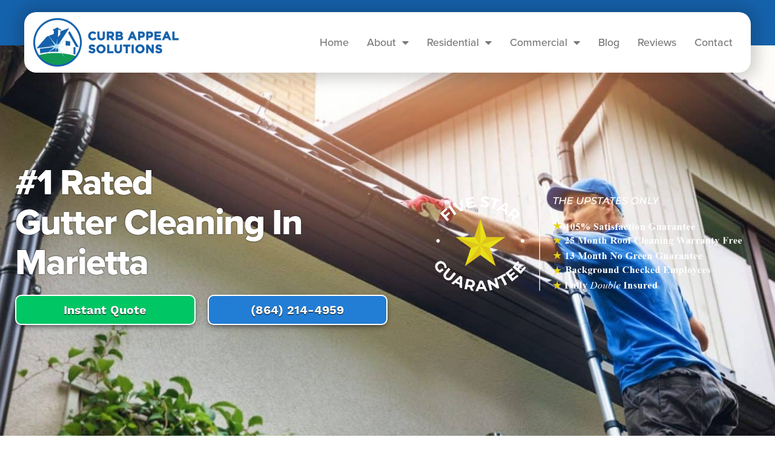

--- FILE ---
content_type: text/html; charset=UTF-8
request_url: https://curbappealgreenville.com/gutter-cleaning-in-marietta/
body_size: 62973
content:
<!DOCTYPE html>
<html lang="en-US">
<head>
<meta charset="UTF-8">
<meta name="viewport" content="width=device-width, initial-scale=1">
	<link rel="profile" href="https://gmpg.org/xfn/11"> 
	<meta name='robots' content='index, follow, max-image-preview:large, max-snippet:-1, max-video-preview:-1' />

	<!-- This site is optimized with the Yoast SEO plugin v26.8 - https://yoast.com/product/yoast-seo-wordpress/ -->
	<title>#1 Rated Gutter Cleaning in Marietta - Curb Appeal Greenville SC</title>
<link data-rocket-prefetch href="https://www.googletagmanager.com" rel="dns-prefetch">
<link data-rocket-prefetch href="https://www.google-analytics.com" rel="dns-prefetch">
<link data-rocket-prefetch href="https://use.typekit.net" rel="dns-prefetch">
<link data-rocket-prefetch href="https://fonts.googleapis.com" rel="dns-prefetch">
<link data-rocket-prefetch href="https://dashboard.searchatlas.com" rel="dns-prefetch">
<link data-rocket-prefetch href="https://bids.responsibid.com" rel="dns-prefetch">
<link data-rocket-prefetch href="https://stats.wp.com" rel="dns-prefetch">
<link data-rocket-preload as="style" href="https://fonts.googleapis.com/css?family=Roboto%3A100%2C100italic%2C200%2C200italic%2C300%2C300italic%2C400%2C400italic%2C500%2C500italic%2C600%2C600italic%2C700%2C700italic%2C800%2C800italic%2C900%2C900italic%7CPoppins%3A100%2C100italic%2C200%2C200italic%2C300%2C300italic%2C400%2C400italic%2C500%2C500italic%2C600%2C600italic%2C700%2C700italic%2C800%2C800italic%2C900%2C900italic%7CMontserrat%3A100%2C100italic%2C200%2C200italic%2C300%2C300italic%2C400%2C400italic%2C500%2C500italic%2C600%2C600italic%2C700%2C700italic%2C800%2C800italic%2C900%2C900italic&#038;display=swap" rel="preload">
<link href="https://fonts.googleapis.com/css?family=Roboto%3A100%2C100italic%2C200%2C200italic%2C300%2C300italic%2C400%2C400italic%2C500%2C500italic%2C600%2C600italic%2C700%2C700italic%2C800%2C800italic%2C900%2C900italic%7CPoppins%3A100%2C100italic%2C200%2C200italic%2C300%2C300italic%2C400%2C400italic%2C500%2C500italic%2C600%2C600italic%2C700%2C700italic%2C800%2C800italic%2C900%2C900italic%7CMontserrat%3A100%2C100italic%2C200%2C200italic%2C300%2C300italic%2C400%2C400italic%2C500%2C500italic%2C600%2C600italic%2C700%2C700italic%2C800%2C800italic%2C900%2C900italic&#038;display=swap" media="print" onload="this.media=&#039;all&#039;" rel="stylesheet">
<style id="wpr-usedcss">@font-face{font-family:proxima-nova;src:url("https://use.typekit.net/af/949f99/00000000000000003b9b3068/27/l?primer=7cdcb44be4a7db8877ffa5c0007b8dd865b3bbc383831fe2ea177f62257a9191&fvd=n7&v=3") format("woff2"),url("https://use.typekit.net/af/949f99/00000000000000003b9b3068/27/d?primer=7cdcb44be4a7db8877ffa5c0007b8dd865b3bbc383831fe2ea177f62257a9191&fvd=n7&v=3") format("woff"),url("https://use.typekit.net/af/949f99/00000000000000003b9b3068/27/a?primer=7cdcb44be4a7db8877ffa5c0007b8dd865b3bbc383831fe2ea177f62257a9191&fvd=n7&v=3") format("opentype");font-display:swap;font-style:normal;font-weight:700;font-stretch:normal}@font-face{font-family:proxima-nova;src:url("https://use.typekit.net/af/d82519/00000000000000003b9b306a/27/l?primer=7cdcb44be4a7db8877ffa5c0007b8dd865b3bbc383831fe2ea177f62257a9191&fvd=n8&v=3") format("woff2"),url("https://use.typekit.net/af/d82519/00000000000000003b9b306a/27/d?primer=7cdcb44be4a7db8877ffa5c0007b8dd865b3bbc383831fe2ea177f62257a9191&fvd=n8&v=3") format("woff"),url("https://use.typekit.net/af/d82519/00000000000000003b9b306a/27/a?primer=7cdcb44be4a7db8877ffa5c0007b8dd865b3bbc383831fe2ea177f62257a9191&fvd=n8&v=3") format("opentype");font-display:swap;font-style:normal;font-weight:800;font-stretch:normal}@font-face{font-family:proxima-nova;src:url("https://use.typekit.net/af/705e94/00000000000000003b9b3062/27/l?primer=7cdcb44be4a7db8877ffa5c0007b8dd865b3bbc383831fe2ea177f62257a9191&fvd=n4&v=3") format("woff2"),url("https://use.typekit.net/af/705e94/00000000000000003b9b3062/27/d?primer=7cdcb44be4a7db8877ffa5c0007b8dd865b3bbc383831fe2ea177f62257a9191&fvd=n4&v=3") format("woff"),url("https://use.typekit.net/af/705e94/00000000000000003b9b3062/27/a?primer=7cdcb44be4a7db8877ffa5c0007b8dd865b3bbc383831fe2ea177f62257a9191&fvd=n4&v=3") format("opentype");font-display:swap;font-style:normal;font-weight:400;font-stretch:normal}@font-face{font-family:proxima-nova;src:url("https://use.typekit.net/af/6e816b/00000000000000003b9b3064/27/l?primer=7cdcb44be4a7db8877ffa5c0007b8dd865b3bbc383831fe2ea177f62257a9191&fvd=n5&v=3") format("woff2"),url("https://use.typekit.net/af/6e816b/00000000000000003b9b3064/27/d?primer=7cdcb44be4a7db8877ffa5c0007b8dd865b3bbc383831fe2ea177f62257a9191&fvd=n5&v=3") format("woff"),url("https://use.typekit.net/af/6e816b/00000000000000003b9b3064/27/a?primer=7cdcb44be4a7db8877ffa5c0007b8dd865b3bbc383831fe2ea177f62257a9191&fvd=n5&v=3") format("opentype");font-display:swap;font-style:normal;font-weight:500;font-stretch:normal}@font-face{font-family:work-sans;src:url("https://use.typekit.net/af/2b68b7/00000000000000003b9b13a2/27/l?primer=7cdcb44be4a7db8877ffa5c0007b8dd865b3bbc383831fe2ea177f62257a9191&fvd=n6&v=3") format("woff2"),url("https://use.typekit.net/af/2b68b7/00000000000000003b9b13a2/27/d?primer=7cdcb44be4a7db8877ffa5c0007b8dd865b3bbc383831fe2ea177f62257a9191&fvd=n6&v=3") format("woff"),url("https://use.typekit.net/af/2b68b7/00000000000000003b9b13a2/27/a?primer=7cdcb44be4a7db8877ffa5c0007b8dd865b3bbc383831fe2ea177f62257a9191&fvd=n6&v=3") format("opentype");font-display:swap;font-style:normal;font-weight:600;font-stretch:normal}@font-face{font-family:work-sans;src:url("https://use.typekit.net/af/b13a2b/00000000000000003b9b13a3/27/l?primer=7cdcb44be4a7db8877ffa5c0007b8dd865b3bbc383831fe2ea177f62257a9191&fvd=n7&v=3") format("woff2"),url("https://use.typekit.net/af/b13a2b/00000000000000003b9b13a3/27/d?primer=7cdcb44be4a7db8877ffa5c0007b8dd865b3bbc383831fe2ea177f62257a9191&fvd=n7&v=3") format("woff"),url("https://use.typekit.net/af/b13a2b/00000000000000003b9b13a3/27/a?primer=7cdcb44be4a7db8877ffa5c0007b8dd865b3bbc383831fe2ea177f62257a9191&fvd=n7&v=3") format("opentype");font-display:swap;font-style:normal;font-weight:700;font-stretch:normal}img:is([sizes=auto i],[sizes^="auto," i]){contain-intrinsic-size:3000px 1500px}a,address,body,caption,code,dd,div,dl,dt,em,fieldset,form,h1,h2,html,iframe,label,legend,li,object,p,s,span,sub,table,tbody,tr,tt,ul{border:0;font-size:100%;font-style:inherit;font-weight:inherit;margin:0;outline:0;padding:0;vertical-align:baseline}html{-webkit-text-size-adjust:100%;-ms-text-size-adjust:100%}body{margin:0}article,footer,header,main,menu,nav,section{display:block}canvas,progress,video{display:inline-block;vertical-align:baseline}[hidden],template{display:none}a{background-color:transparent}a:active{outline:0}a,a:focus,a:hover,a:visited{text-decoration:none}sub{font-size:75%;line-height:0;position:relative;vertical-align:baseline}sub{bottom:-.25em}img{border:0}svg:not(:root){overflow:hidden}hr{box-sizing:content-box;height:0}code{font-size:1em}button,input,optgroup,select,textarea{color:inherit;font:inherit;margin:0}button{overflow:visible}button,select{text-transform:none}button,html input[type=button],input[type=reset],input[type=submit]{-webkit-appearance:button;cursor:pointer}button[disabled],html input[disabled]{cursor:default}button::-moz-focus-inner,input::-moz-focus-inner{border:0;padding:0}input{line-height:normal}input[type=checkbox],input[type=radio]{box-sizing:border-box;padding:0}input[type=number]::-webkit-inner-spin-button,input[type=number]::-webkit-outer-spin-button{height:auto}input[type=search]{-webkit-appearance:textfield;box-sizing:content-box}#comments .submit{padding:10px 15px;border-radius:2px;line-height:1.85714285714286;border:0}input[type=search]::-webkit-search-cancel-button,input[type=search]::-webkit-search-decoration{-webkit-appearance:none}fieldset{border:1px solid var(--ast-border-color);margin:0;padding:.35em .625em .75em}legend{border:0;padding:0}fieldset legend{margin-bottom:1.5em;padding:0 .5em}textarea{overflow:auto}optgroup{font-weight:700}table{border-collapse:collapse;border-spacing:0}@media (min-width:768px){.ast-container{max-width:100%}}@media (min-width:992px){.ast-container{max-width:100%}}@media (min-width:1200px){.ast-container{max-width:100%}}.ast-container{margin-left:auto;margin-right:auto;padding-left:20px;padding-right:20px}.ast-container::after{content:"";display:table;clear:both}h1,h2{clear:both}.entry-content :where(h1),h1{color:#808285;font-size:2em;line-height:1.2}.entry-content :where(h2),h2{color:#808285;font-size:1.7em;line-height:1.3}.entry-content :where(h3){color:#808285;font-size:1.5em;line-height:1.4}.entry-content :where(h4){color:#808285;line-height:1.5;font-size:1.3em}.entry-content :where(h5){color:#808285;line-height:1.6;font-size:1.2em}.entry-content :where(h6){color:#808285;line-height:1.7;font-size:1.1em}html{box-sizing:border-box}*,:after,:before{box-sizing:inherit}body{color:#808285;background:#fff;font-style:normal}ul{margin:0 0 1.5em 3em}ul{list-style:disc}li>ul{margin-bottom:0;margin-left:1.5em}dt{font-weight:600}dd{margin:0 1.5em 1em}b{font-weight:700}em,i{font-style:italic}address{margin:0 0 1.5em}address{font-style:italic}code,tt{font:1em Monaco,Consolas,"Andale Mono","DejaVu Sans Mono",monospace}img{height:auto;max-width:100%}hr{background-color:#ccc;border:0;height:1px;margin-bottom:1.5em}.button,button,input,select,textarea{color:#808285;font-weight:400;font-size:100%;margin:0;vertical-align:baseline}button,input{line-height:normal}table{border:1px solid var(--ast-border-color)}table{border-collapse:separate;border-spacing:0;border-width:1px 0 0 1px;margin:0 0 1.5em;width:100%}.button,button,input[type=button],input[type=reset],input[type=submit]{border:1px solid;border-color:var(--ast-border-color);border-radius:2px;background:#e6e6e6;padding:.6em 1em .4em;color:#fff}.button:focus,.button:hover,button:focus,button:hover,input[type=button]:focus,input[type=button]:hover,input[type=reset]:focus,input[type=reset]:hover,input[type=submit]:focus,input[type=submit]:hover{color:#fff;border-color:var(--ast-border-color)}.button:active,.button:focus,button:active,button:focus,input[type=button]:active,input[type=button]:focus,input[type=reset]:active,input[type=reset]:focus,input[type=submit]:active,input[type=submit]:focus{border-color:var(--ast-border-color);outline:0}input[type=email],input[type=password],input[type=search],input[type=text],input[type=url],textarea{color:#666;border:1px solid var(--ast-border-color);border-radius:2px;-webkit-appearance:none}input[type=email]:focus,input[type=password]:focus,input[type=search]:focus,input[type=text]:focus,input[type=url]:focus,textarea:focus{color:#111}textarea{padding-left:3px;width:100%}a{color:#4169e1}a:focus,a:hover{color:#191970}a:focus{outline:dotted thin}a:hover{outline:0}.screen-reader-text{border:0;clip:rect(1px,1px,1px,1px);height:1px;margin:-1px;overflow:hidden;padding:0;position:absolute;width:1px;word-wrap:normal!important}.screen-reader-text:focus{background-color:#f1f1f1;border-radius:2px;box-shadow:0 0 2px 2px rgba(0,0,0,.6);clip:auto!important;color:#21759b;display:block;font-size:12.25px;font-size:.875rem;height:auto;left:5px;line-height:normal;padding:15px 23px 14px;text-decoration:none;top:5px;width:auto;z-index:100000}#primary:after,#primary:before,.ast-container:after,.ast-container:before,.clear:after,.clear:before,.site-content:after,.site-content:before,.site-header:after,.site-header:before,.site-main:after,.site-main:before{content:"";display:table}#primary:after,.ast-container:after,.clear:after,.site-content:after,.site-header:after,.site-main:after{clear:both}embed,iframe,object{max-width:100%}::selection{color:#fff;background:#0274be}body{-webkit-font-smoothing:antialiased;-moz-osx-font-smoothing:grayscale}body:not(.logged-in){position:relative}#page{position:relative}a,a:focus{text-decoration:none}.site-header a *,a{transition:all .2s linear}img{vertical-align:middle}.entry-content :where(h1,h2,h3,h4,h5,h6){margin-bottom:20px}p{margin-bottom:1.75em}.button,input[type=button],input[type=submit]{border-radius:0;padding:18px 30px;border:0;box-shadow:none;text-shadow:none}.button:hover,input[type=button]:hover,input[type=submit]:hover{box-shadow:none}.button:active,.button:focus,input[type=button]:active,input[type=button]:focus,input[type=submit]:active,input[type=submit]:focus{box-shadow:none}.search-form .search-field{outline:0}.ast-search-menu-icon{position:relative;z-index:3}.site .skip-link{background-color:#f1f1f1;box-shadow:0 0 1px 1px rgba(0,0,0,.2);color:#21759b;display:block;font-family:Montserrat,"Helvetica Neue",sans-serif;font-size:14px;font-weight:700;left:-9999em;outline:0;padding:15px 23px 14px;text-decoration:none;text-transform:none;top:-9999em}.site .skip-link:focus{clip:auto;height:auto;left:6px;top:7px;width:auto;z-index:100000;outline:dotted thin}.logged-in .site .skip-link{box-shadow:0 0 2px 2px rgba(0,0,0,.2);font-family:"Open Sans",sans-serif}input,select{line-height:1}body,button,input[type=button],input[type=submit],textarea{line-height:1.85714285714286}body{background-color:#fff}#page{display:block}#primary{display:block;position:relative;float:left;width:100%}#primary{margin:4em 0}.ast-page-builder-template .site-content #primary{padding:0;margin:0}.ast-search-icon .astra-search-icon{font-size:1.3em}.main-header-menu .menu-link,.main-header-menu>a{text-decoration:none;padding:0 1em;display:inline-block;transition:all .2s linear}.main-header-menu .menu-item{position:relative}.main-header-menu .menu-item.focus>.sub-menu,.main-header-menu .menu-item:hover>.sub-menu{right:auto;left:0;visibility:visible}.main-header-menu .sub-menu{width:240px;background:#fff;left:-999em;position:absolute;top:100%;z-index:99999;visibility:hidden}.main-header-menu .sub-menu .menu-link{padding:.9em 1em;display:block;word-wrap:break-word}.main-header-menu .sub-menu .sub-menu{top:0}.ast-header-break-point .main-header-menu{background-color:#f9f9f9;border-top-width:0}.ast-header-break-point .main-header-menu .sub-menu{background-color:#f9f9f9;position:static;opacity:1;visibility:visible;border:0;width:auto}.site-header .menu-link *{transition:none}.ast-header-break-point .main-header-bar-navigation{flex:auto}.site-header{z-index:99;position:relative}.main-header-bar-wrap{position:relative}.ast-menu-toggle{display:none;background:0 0;color:inherit;border-style:dotted;border-color:transparent}.ast-menu-toggle:focus,.ast-menu-toggle:hover{background:0 0;border-color:inherit;color:inherit}.ast-menu-toggle:focus{outline:dotted thin}.ast-search-menu-icon.slide-search .search-form{backface-visibility:visible;visibility:hidden;opacity:0;transition:all .2s;position:absolute;z-index:3;right:-1em;top:50%;transform:translateY(-50%)}.ast-search-menu-icon.ast-dropdown-active.slide-search .search-form{visibility:visible;opacity:1}.ast-search-menu-icon .search-form{border:1px solid var(--ast-border-color);line-height:normal;padding:0 3em 0 0;border-radius:2px;display:inline-block;backface-visibility:hidden;position:relative;color:inherit;background-color:#fff}.ast-search-menu-icon .astra-search-icon{-js-display:flex;display:flex;line-height:normal}.ast-search-menu-icon .astra-search-icon:focus{outline:0}.ast-search-menu-icon .search-field{border:none;background-color:transparent;transition:width .2s;border-radius:inherit;color:inherit;font-size:inherit;width:0;color:#757575}.ast-search-menu-icon.ast-dropdown-active{visibility:visible;opacity:1;position:relative}.ast-search-menu-icon.ast-dropdown-active .search-field{width:235px}.ast-search-icon{z-index:4;position:relative;line-height:normal}.ast-header-break-point.ast-header-custom-item-inside .ast-search-menu-icon{position:relative;display:block;right:auto;transform:none}.ast-header-break-point .main-header-bar-navigation{width:calc(100% + 40px);margin:0 -20px}.ast-header-break-point .main-header-menu ul ul{top:0}.sticky{display:block}.entry-content>:last-child{margin-bottom:0}.widget{margin:0 0 2.8em}.widget:last-child{margin-bottom:0}.widget select{max-width:100%}.widget ul{margin:0;list-style-type:none}input[type=email],input[type=number],input[type=password],input[type=reset],input[type=search],input[type=text],input[type=url],select,textarea{color:#666;padding:.75em;height:auto;border-width:1px;border-style:solid;border-color:var(--ast-border-color);border-radius:2px;background:var(--ast-comment-inputs-background);box-shadow:none;box-sizing:border-box;transition:all .2s linear}input[type=email]:focus,input[type=password]:focus,input[type=reset]:focus,input[type=search]:focus,input[type=text]:focus,input[type=url]:focus,select:focus,textarea:focus{background-color:#fff;border-color:var(--ast-border-color);box-shadow:none}input[type=button],input[type=button]:focus,input[type=button]:hover,input[type=reset],input[type=reset]:focus,input[type=reset]:hover,input[type=submit],input[type=submit]:focus,input[type=submit]:hover{box-shadow:none}textarea{width:100%}input[type=search]:focus{outline:dotted thin}input[type=range]{-webkit-appearance:none;width:100%;margin:5.7px 0;padding:0;border:none}input[type=range]:focus{outline:0}input[type=range]::-webkit-slider-runnable-track{width:100%;height:8.6px;cursor:pointer;box-shadow:2.6px 2.6px .4px #ccc,0 0 2.6px #d9d9d9;background:rgba(255,255,255,.2);border-radius:13.6px;border:0 solid #fff}input[type=range]::-webkit-slider-thumb{box-shadow:0 0 0 rgba(255,221,0,.37),0 0 0 rgba(255,224,26,.37);border:7.9px solid #0274be;height:20px;width:20px;border-radius:50px;background:#0274be;cursor:pointer;-webkit-appearance:none;margin-top:-5.7px}input[type=range]:focus::-webkit-slider-runnable-track{background:rgba(255,255,255,.2)}input[type=range]::-moz-range-track{width:100%;height:8.6px;cursor:pointer;box-shadow:2.6px 2.6px .4px #ccc,0 0 2.6px #d9d9d9;background:rgba(255,255,255,.2);border-radius:13.6px;border:0 solid #fff}input[type=range]::-moz-range-thumb{box-shadow:0 0 0 rgba(255,221,0,.37),0 0 0 rgba(255,224,26,.37);border:7.9px solid #0274be;height:20px;width:20px;border-radius:50px;background:#0274be;cursor:pointer}input[type=range]::-ms-track{width:100%;height:8.6px;cursor:pointer;background:0 0;border-color:transparent;color:transparent}input[type=range]::-ms-fill-lower{background:rgba(199,199,199,.2);border:0 solid #fff;border-radius:27.2px;box-shadow:2.6px 2.6px .4px #ccc,0 0 2.6px #d9d9d9}input[type=range]::-ms-fill-upper{background:rgba(255,255,255,.2);border:0 solid #fff;border-radius:27.2px;box-shadow:2.6px 2.6px .4px #ccc,0 0 2.6px #d9d9d9}input[type=range]::-ms-thumb{box-shadow:0 0 0 rgba(255,221,0,.37),0 0 0 rgba(255,224,26,.37);border:7.9px solid #0274be;height:20px;width:20px;border-radius:50px;background:#0274be;cursor:pointer;height:8.6px}input[type=range]:focus::-ms-fill-lower{background:rgba(255,255,255,.2)}input[type=range]:focus::-ms-fill-upper{background:rgba(255,255,255,.2)}input[type=color]{border:none;width:100px;padding:0;height:30px;cursor:pointer}input[type=color]::-webkit-color-swatch-wrapper{padding:0;border:none}input[type=color]::-webkit-color-swatch{border:none}.page .entry-header{margin-bottom:1.5em}.search .entry-header{margin-bottom:1em}.ast-single-post .entry-header.ast-header-without-markup{margin-bottom:0}.entry-header{margin-bottom:1.2em;word-wrap:break-word}.entry-content{word-wrap:break-word}.entry-content p{margin-bottom:1.6em}.entry-content::after{display:table;clear:both;content:''}.search .site-content .content-area .search-form{margin-bottom:3em}:root{--ast-post-nav-space:0;--ast-container-default-xlg-padding:6.67em;--ast-container-default-lg-padding:5.67em;--ast-container-default-slg-padding:4.34em;--ast-container-default-md-padding:3.34em;--ast-container-default-sm-padding:6.67em;--ast-container-default-xs-padding:2.4em;--ast-container-default-xxs-padding:1.4em;--ast-code-block-background:#EEEEEE;--ast-comment-inputs-background:#FAFAFA;--ast-normal-container-width:1200px;--ast-narrow-container-width:750px;--ast-blog-title-font-weight:normal;--ast-blog-meta-weight:inherit;--ast-global-color-primary:var(--ast-global-color-5);--ast-global-color-secondary:var(--ast-global-color-4);--ast-global-color-alternate-background:var(--ast-global-color-7);--ast-global-color-subtle-background:var(--ast-global-color-6);--ast-bg-style-guide:var(--ast-global-color-secondary,--ast-global-color-5);--ast-shadow-style-guide:0px 0px 4px 0 #00000057;--ast-global-dark-bg-style:#fff;--ast-global-dark-lfs:#fbfbfb;--ast-widget-bg-color:#fafafa;--ast-wc-container-head-bg-color:#fbfbfb;--ast-title-layout-bg:#eeeeee;--ast-search-border-color:#e7e7e7;--ast-lifter-hover-bg:#e6e6e6;--ast-gallery-block-color:#000;--srfm-color-input-label:var(--ast-global-color-2)}html{font-size:93.75%}a{color:var(--ast-global-color-0)}a:focus,a:hover{color:var(--ast-global-color-1)}body,button,input,select,textarea{font-family:-apple-system,BlinkMacSystemFont,'Segoe UI',Roboto,Oxygen-Sans,Ubuntu,Cantarell,'Helvetica Neue',sans-serif;font-weight:inherit;font-size:15px;font-size:1rem;line-height:var(--ast-body-line-height,1.65em)}.entry-content :where(h1),h1{font-size:40px;font-size:2.6666666666667rem;line-height:1.4em}.entry-content :where(h2),h2{font-size:32px;font-size:2.1333333333333rem;line-height:1.3em}.entry-content :where(h3){font-size:26px;font-size:1.7333333333333rem;line-height:1.3em}.entry-content :where(h4){font-size:24px;font-size:1.6rem;line-height:1.2em}.entry-content :where(h5){font-size:20px;font-size:1.3333333333333rem;line-height:1.2em}.entry-content :where(h6){font-size:16px;font-size:1.0666666666667rem;line-height:1.25em}::selection{background-color:var(--ast-global-color-0);color:#fff}.entry-content :where(h1,h2,h3,h4,h5,h6),body,h1,h2{color:var(--ast-global-color-3)}input:focus,input[type=email]:focus,input[type=password]:focus,input[type=reset]:focus,input[type=search]:focus,input[type=text]:focus,input[type=url]:focus,textarea:focus{border-color:var(--ast-global-color-0)}input[type=checkbox]:checked,input[type=checkbox]:focus:checked,input[type=checkbox]:hover:checked,input[type=radio]:checked,input[type=range]::-webkit-slider-thumb,input[type=reset]{border-color:var(--ast-global-color-0);background-color:var(--ast-global-color-0);box-shadow:none}.ast-search-menu-icon form.search-form{padding-right:0}.search-form input.search-field:focus{outline:0}#close:focus-visible,.ast-menu-toggle:focus-visible,.ast-search-menu-icon.slide-search a:focus-visible:focus-visible,.astra-search-icon:focus-visible,.site .skip-link:focus-visible,a:focus-visible{outline-style:dotted;outline-color:inherit;outline-width:thin}#ast-scroll-top:focus,input:focus,input[type=email]:focus,input[type=number]:focus,input[type=password]:focus,input[type=reset]:focus,input[type=search]:focus,input[type=text]:focus,input[type=url]:focus,textarea:focus{border-style:dotted;border-color:inherit;border-width:thin}input{outline:0}.main-header-menu .menu-link{color:var(--ast-global-color-3)}.main-header-menu .menu-item.focus>.ast-menu-toggle,.main-header-menu .menu-item.focus>.menu-link,.main-header-menu .menu-item:hover>.ast-menu-toggle,.main-header-menu .menu-item:hover>.menu-link{color:var(--ast-global-color-0)}.ast-page-builder-template .site-content>.ast-container{max-width:100%;padding:0}.ast-page-builder-template .site .site-content #primary{padding:0;margin:0}.ast-page-builder-template .entry-header.ast-header-without-markup{margin-top:0;margin-bottom:0}.ast-page-builder-template .entry-header{margin-top:4em;margin-left:auto;margin-right:auto;padding-left:20px;padding-right:20px}.button,button,input#submit,input[type=button],input[type=reset],input[type=submit]{color:#fff;border-color:var(--ast-global-color-0);background-color:var(--ast-global-color-0);padding-top:10px;padding-right:40px;padding-bottom:10px;padding-left:40px;font-family:inherit;font-weight:inherit}button:focus,button:hover,input#submit:focus,input#submit:hover,input[type=button]:focus,input[type=button]:hover,input[type=reset]:focus,input[type=reset]:hover,input[type=submit]:focus,input[type=submit]:hover{color:#fff;background-color:var(--ast-global-color-1);border-color:var(--ast-global-color-1)}@media (min-width:544px){.ast-container{max-width:100%}}@media (max-width:768px){.entry-content :where(h1),h1{font-size:30px}.entry-content :where(h2),h2{font-size:25px}.entry-content :where(h3){font-size:20px}}@media (min-width:769px){.main-header-menu .sub-menu .menu-item.focus>.sub-menu,.main-header-menu .sub-menu .menu-item:hover>.sub-menu{left:100%;right:auto}.ast-container{max-width:1240px}}:root{--ast-global-color-0:#0170B9;--ast-global-color-1:#3a3a3a;--ast-global-color-2:#3a3a3a;--ast-global-color-3:#4B4F58;--ast-global-color-4:#F5F5F5;--ast-global-color-5:#FFFFFF;--ast-global-color-6:#E5E5E5;--ast-global-color-7:#424242;--ast-global-color-8:#000000}:root{--ast-border-color:#dddddd}header.entry-header{text-align:left}header.entry-header>:not(:last-child){margin-bottom:10px}@media (max-width:544px){.ast-search-menu-icon.ast-dropdown-active .search-field{width:170px}.entry-content :where(h1),h1{font-size:30px}.entry-content :where(h2),h2{font-size:25px}.entry-content :where(h3){font-size:20px}html{font-size:85.5%}header.entry-header{text-align:left}}.entry-content :where(h1,h2,h3,h4,h5,h6),h1,h2{color:var(--ast-global-color-2)}.elementor-widget-heading .elementor-heading-title{margin:0}.elementor-page .ast-menu-toggle{color:unset!important;background:unset!important}body .elementor hr{background-color:#ccc;margin:0}.elementor-screen-only,.screen-reader-text,.screen-reader-text span{top:0!important}.main-header-menu .menu-item{-js-display:flex;display:flex;-webkit-box-pack:center;-webkit-justify-content:center;-moz-box-pack:center;-ms-flex-pack:center;justify-content:center;-webkit-box-orient:vertical;-webkit-box-direction:normal;-webkit-flex-direction:column;-moz-box-orient:vertical;-moz-box-direction:normal;-ms-flex-direction:column;flex-direction:column}.main-header-menu>.menu-item>.menu-link{height:100%;-webkit-box-align:center;-webkit-align-items:center;-moz-box-align:center;-ms-flex-align:center;align-items:center;-js-display:flex;display:flex}.main-header-menu .sub-menu .menu-item.menu-item-has-children>.menu-link:after{position:absolute;right:1em;top:50%;transform:translate(0,-50%) rotate(270deg)}.astra-search-icon::before{content:"\e8b6";font-family:Astra;font-style:normal;font-weight:400;text-decoration:inherit;text-align:center;-webkit-font-smoothing:antialiased;-moz-osx-font-smoothing:grayscale;z-index:3}.ast-header-break-point .main-header-bar-navigation .menu-item-has-children>.menu-link:after{display:none}:root{--e-global-color-astglobalcolor0:#0170B9;--e-global-color-astglobalcolor1:#3a3a3a;--e-global-color-astglobalcolor2:#3a3a3a;--e-global-color-astglobalcolor3:#4B4F58;--e-global-color-astglobalcolor4:#F5F5F5;--e-global-color-astglobalcolor5:#FFFFFF;--e-global-color-astglobalcolor6:#E5E5E5;--e-global-color-astglobalcolor7:#424242;--e-global-color-astglobalcolor8:#000000}.premium-banner-ib{display:block;position:relative;z-index:1;overflow:hidden;margin:0;text-align:center}.premium-banner-ib img{display:block;position:relative;min-width:100%;max-width:100%;-webkit-transition:opacity .35s;transition:opacity .35s;border:none;padding:0;margin:0}.rtl .premium-banner-ib{margin-bottom:0}.premium-blog-wrap .premium-loading-feed{display:block;position:absolute;width:100%;height:100%;inset:0;background:rgba(255,255,255,.2);display:-webkit-flex;display:-ms-flexbox;display:flex;-webkit-align-items:center;-ms-flex-align:center;align-items:center;z-index:99}.premium-blog-wrap{display:-webkit-flex;display:-ms-flexbox;display:flex;-webkit-flex-wrap:wrap;-ms-flex-wrap:wrap;flex-wrap:wrap}.premium-blog-wrap ul.slick-dots{width:100%}.premium-blog-pagination-container{text-align:right}.premium-blog-pagination-container span{cursor:default}.premium-blog-pagination-container .page-numbers{display:inline-block;border:none;color:#000;line-height:1;font-size:1em;font-weight:400;text-decoration:none;padding:.75em;margin:0 .4em .4em 0;-webkit-transition:.3s ease-in-out;transition:all .3s ease-in-out}.rtl .premium-blog-wrap.slick-slider .slick-list,.rtl .premium-blog-wrap.slick-slider .slick-track{direction:ltr}.premium-button{display:-webkit-inline-flex;display:-ms-inline-flexbox;display:inline-flex;position:relative;-webkit-backface-visibility:hidden;backface-visibility:hidden;-webkit-transform:translate3d(0,0,0);transform:translate3d(0,0,0);cursor:pointer;-webkit-transition:.3s ease-in-out;transition:all .3s ease-in-out}.premium-carousel-wrapper a.carousel-arrow{display:-webkit-flex;display:-ms-flexbox;display:flex;-webkit-align-items:center;-ms-flex-align:center;align-items:center;-webkit-justify-content:center;-ms-flex-pack:center;justify-content:center;width:2em;height:2em;line-height:0;text-align:center;z-index:99;cursor:pointer;-webkit-transition:.3s ease-in-out;transition:all .3s ease-in-out;-webkit-appearance:inherit;border:none;box-shadow:none;text-decoration:none}.premium-carousel-wrapper a.carousel-arrow svg{-webkit-transition:.3s ease-in-out;transition:all .3s ease-in-out}.premium-carousel-wrapper:not(.pa-has-custom-pos) a.carousel-arrow{top:50%;-webkit-transform:translateY(-50%);-ms-transform:translateY(-50%);transform:translateY(-50%)}.premium-carousel-wrapper .premium-carousel-content-hidden{visibility:hidden}.premium-carousel-arrows-wrapper{display:-webkit-flex;display:-ms-flexbox;display:flex;-webkit-align-items:center;-ms-flex-align:center;align-items:center;gap:5px}.premium-carousel-wrapper .premium-carousel-nav-arrow-next,.premium-carousel-wrapper .premium-carousel-nav-arrow-prev,.premium-carousel-wrapper .premium-carousel-nav-dot{display:none}.premium-carousel-wrapper ul.slick-dots svg{width:20px;height:20px;outline:0!important}.premium-cf-anim-label .cf7-text-input-label,.premium-cf-anim-label-pos-back .cf7-text-input-label{position:relative;z-index:2;-webkit-transform:translateX(10px) translateY(30px);-ms-transform:translateX(10px) translateY(30px);transform:translateX(10px) translateY(30px);opacity:.3;pointer-events:none;-webkit-transition:.3s ease-in-out;transition:all .3s ease-in-out}.premium-cf-anim-label .input-focused .cf7-text-input-label,.premium-cf-anim-label-pos-back .input-focused .cf7-text-input-label{-webkit-transform:none!important;-ms-transform:none!important;transform:none!important;opacity:1}.premium-cf-anim-css-filters label,.premium-cf-anim-label-letter label{-webkit-transition:.3s ease-in-out;transition:all .3s ease-in-out}.wpcf7-span.is-focused input{outline:0}.premium-cf7-container input.wpcf7-submit{font-size:16px;color:#fff;background-color:#4d7bfb;border:1px solid #4d7bfb;font-weight:900;border-radius:0;text-decoration:none;box-shadow:none;margin-top:10px;padding:10px 0;-webkit-transition:.3s ease-in-out;transition:all .3s ease-in-out}.premium-cf7-container label{color:#272727;font-size:16px;font-weight:400;margin-bottom:5px}.premium-cf7-container .wpcf7-textarea{color:#272727}.premium-countdown{display:-webkit-flex;display:-ms-flexbox;display:flex;text-align:center}.countdown .countdown-amount{position:relative;display:-webkit-flex;display:-ms-flexbox;display:flex;-webkit-align-items:center;-ms-flex-align:center;align-items:center;-webkit-justify-content:center;-ms-flex-pack:center;justify-content:center}.countdown-period{width:100%}.countdown-period span{display:block}.premium-countdown-uinside-yes .countdown-amount{display:-webkit-flex;display:-ms-flexbox;display:flex;-webkit-flex-direction:column;-ms-flex-direction:column;flex-direction:column}.countdown-separator-circle{width:3px;height:3px;background-color:#000;border-radius:100%}.premium-dual-header-first-header,.premium-dual-header-second-header{position:relative;padding:0;margin:0;display:inline-block;-webkit-transform:translate(0,0);-ms-transform:translate(0,0);transform:translate(0,0)}@media (max-width:500px){.premium-dual-header-first-header,.premium-dual-header-second-header{word-wrap:break-word}}.premium-dual-header-first-header.gradient .premium-dual-header-first-span,.premium-dual-header-second-header.gradient{background-size:300% 300%!important;-webkit-animation:10s ease-in-out infinite Gradient;animation:10s ease-in-out infinite Gradient}@-webkit-keyframes Gradient{0%{background-position:0 50%}50%{background-position:100% 50%}100%{background-position:0 50%}}@keyframes Gradient{0%{background-position:0 50%}50%{background-position:100% 50%}100%{background-position:0 50%}}.premium-atext__wrapper{position:relative}.premium-atext__wrapper>a{position:absolute;inset:0;z-index:9}.premium-atext__wrapper>a span{display:none}.premium-atext__wrapper .premium-fancy-list-items{list-style:none}.premium-atext__wrapper:not(.premium-atext__typing):not(.premium-atext__slide) .premium-atext__items-wrapper{margin:0;padding:0;border:none;position:relative}.premium-atext__wrapper:not(.premium-atext__typing):not(.premium-atext__slide) .premium-fancy-list-items{position:absolute;top:0;left:0;display:inline-block}.premium-bullet-list-box{display:-webkit-flex;display:-ms-flexbox;display:flex;-webkit-flex-wrap:wrap;-ms-flex-wrap:wrap;flex-wrap:wrap;-webkit-flex-direction:column;-ms-flex-direction:column;flex-direction:column;padding:0}.premium-bullet-list-content{display:-webkit-flex;display:-ms-flexbox;display:flex;-webkit-transition:background-color .3s ease-in-out,box-shadow .3s ease-in-out,-webkit-transform .3s ease-in-out;transition:background-color .3s ease-in-out,box-shadow .3s ease-in-out,-webkit-transform .3s ease-in-out;transition:background-color .3s ease-in-out,box-shadow .3s ease-in-out,transform .3s ease-in-out;transition:background-color .3s ease-in-out,box-shadow .3s ease-in-out,transform .3s ease-in-out,-webkit-transform .3s ease-in-out;width:auto;position:relative}.premium-bullet-list-content .premium-bullet-list-text span{display:inline-block;-webkit-align-self:center;-ms-flex-item-align:center;align-self:center}.premium-bullet-list-content .premium-bullet-list-text span{-webkit-transition:color .3s ease-in-out,text-shadow .3s ease-in-out;transition:color .3s ease-in-out,text-shadow .3s ease-in-out;margin:0 5px}.premium-bullet-list-content .premium-bullet-list-text span{-webkit-transition:color .3s ease-in-out,fill .3s ease-in-out,text-shadow .3s ease-in-out,background-color .3s ease-in-out,stroke .3s ease-in-out;transition:color .3s ease-in-out,fill .3s ease-in-out,text-shadow .3s ease-in-out,background-color .3s ease-in-out,stroke .3s ease-in-out}li.premium-bullet-list-content.premium-bullet-list-content-inline{-webkit-align-self:center;-ms-flex-item-align:center;align-self:center;z-index:2}li.premium-bullet-list-content.premium-bullet-list-content-inline:not(:first-child){margin:0 3px}li.premium-bullet-list-content.premium-bullet-list-content-inline:first-child{margin:0 3px 0 0}.premium-bullet-list-divider:not(:last-child){width:100%;-webkit-flex:0 0 100%;-ms-flex:0 0 100%;flex:0 0 100%;overflow:hidden}.premium-bullet-list-divider:not(:last-child):after{content:"";display:block;border-top-style:solid;border-top-width:1px}.premium-bullet-list-divider-inline:not(:last-child){float:right;display:inline-block;position:relative;height:100%;overflow:hidden;-webkit-align-self:center;-ms-flex-item-align:center;align-self:center;margin:0 3px}.premium-bullet-list-divider-inline:not(:last-child):after{content:"";display:block;border-left-width:1px;height:33px;border-left-style:solid}li.premium-bullet-list-content,ul.premium-bullet-list-box{margin:0}.premium-bullet-list-content .premium-bullet-list-badge{font-size:11px;top:auto;min-width:-webkit-max-content;min-width:max-content;height:-webkit-fit-content;height:fit-content}@-webkit-keyframes spin{100%{-webkit-transform:rotate(360deg);transform:rotate(360deg)}}@keyframes spin{100%{-webkit-transform:rotate(360deg);transform:rotate(360deg)}}.premium-image-scroll-container{-webkit-transition:.3s ease-in-out;transition:all .3s ease-in-out}.premium-image-scroll-container{width:100%}.premium-container-scroll{overflow:auto}.premium-image-scroll-container .premium-image-scroll-vertical img{width:100%;max-width:100%;height:auto}.premium-image-scroll-ver{position:relative}.premium-image-scroll-container .premium-image-scroll-overlay{background:rgba(2,2,2,.3)}.premium-image-scroll-container .premium-image-scroll-overlay{position:absolute;top:0;bottom:0;left:0;right:0;z-index:4}.premium-image-scroll-container img{-webkit-transition:-webkit-transform 3s ease-in-out;transition:-webkit-transform 3s ease-in-out;transition:transform 3s ease-in-out;transition:transform 3s ease-in-out,-webkit-transform 3s ease-in-out}.premium-image-scroll-container .premium-image-scroll-overlay{-webkit-transition:.3s ease-in-out;transition:all .3s ease-in-out;opacity:1}.premium-image-scroll-container:hover .premium-image-scroll-overlay{opacity:0}.premium-blog-filter{display:-webkit-flex;display:-ms-flexbox;display:flex;-webkit-align-items:center;-ms-flex-align:center;align-items:center;-webkit-justify-content:center;-ms-flex-pack:center;justify-content:center}.premium-img-gallery{clear:both;overflow:hidden}.premium-gallery-container .premium-gallery-item{padding:10px;float:inline-start}.premium-blog-filter .premium-blog-filters-container li a.category{outline:0;text-decoration:none;border-radius:75px;margin:15px 5px 20px;padding:7px 20px;-webkit-transition:.3s ease-in-out;transition:all .3s ease-in-out}.pa-gallery-img-container{overflow:hidden;-webkit-backface-visibility:hidden;backface-visibility:hidden;-webkit-transform:translate3d(0,0,0);transform:translate3d(0,0,0)}.pa-gallery-img-container img{display:block;width:100%;-webkit-transition:.3s ease-in-out;transition:all .3s ease-in-out}.premium-img-gallery.gray img{-webkit-filter:grayscale(100%);filter:grayscale(100%)}.premium-img-gallery.scale img{-webkit-transform:scale(1.2);-ms-transform:scale(1.2);transform:scale(1.2)}.premium-blog-filter ul.premium-blog-filters-container{text-align:center;margin:0;padding:0}.premium-blog-filter .premium-blog-filters-container li{list-style:none;display:-webkit-inline-flex;display:-ms-inline-flexbox;display:inline-flex}.premium-img-gallery .premium-gallery-item-hidden{visibility:hidden;width:0!important;height:0!important;margin:0!important;padding:0!important}.premium-gallery-load-more{position:relative}.pa-gallery-img-container iframe{position:absolute;visibility:hidden;top:0;inset-inline-start:0;max-width:100%;width:100%;height:100%;margin:0;line-height:1;border:none}.pa-gallery-img-container video{position:absolute;visibility:hidden;top:0;left:0;max-width:100%;width:100%;height:100%;margin:0;line-height:1;border:none;object-fit:contain}.premium-gallery-gradient-layer{position:absolute;bottom:40px;width:100%;height:20px;background:-webkit-linear-gradient(bottom,#17181f 0,rgba(255,255,255,0) 100%);background:linear-gradient(to top,#17181f 0,rgba(255,255,255,0) 100%)}.premium-adv-carousel__media-wrap{-webkit-order:1;-ms-flex-order:1;order:1}.premium-adv-carousel__media-wrap{height:300px;overflow:hidden;width:100%;-webkit-transition:-webkit-transform .5s;transition:-webkit-transform .5s;transition:transform .5s;transition:transform .5s,-webkit-transform .5s}.premium-adv-carousel__item{width:300px;display:-webkit-flex;display:-ms-flexbox;display:flex;-webkit-flex-direction:column;-ms-flex-direction:column;flex-direction:column;position:relative;overflow:hidden}.premium-adv-carousel__iframe-wrap,.premium-adv-carousel__iframe-wrap iframe,.premium-adv-carousel__video-wrap{height:100%!important;cursor:pointer}.premium-adv-carousel__video-wrap{position:relative}.premium-adv-carousel__video-wrap video{width:100%;height:100%;object-fit:cover}.premium-adv-carousel__vid-overlay{height:100%!important;width:100%;position:absolute;top:0;left:0;bottom:0;right:0;z-index:2;cursor:pointer;-webkit-transition:-webkit-transform .5s;transition:-webkit-transform .5s;transition:transform .5s;transition:transform .5s,-webkit-transform .5s}.premium-adv-carousel__item-outer-wrapper{-webkit-backface-visibility:hidden;backface-visibility:hidden;-webkit-flex-shrink:0;-ms-flex-negative:0;flex-shrink:0}.premium-adv-carousel__icons-holder{display:none}.premium-mobile-menu__wrap{position:relative;z-index:99}.premium-mobile-menu__list{margin:0;padding:0;display:-webkit-flex;display:-ms-flexbox;display:flex;-webkit-justify-content:space-between;-ms-flex-pack:justify;justify-content:space-between;width:480px;-webkit-column-gap:5px;column-gap:5px}.premium-mobile-menu__item{position:relative;display:-webkit-flex;display:-ms-flexbox;display:flex;list-style:none;-webkit-flex-direction:column;-ms-flex-direction:column;flex-direction:column;-webkit-justify-content:center;-ms-flex-pack:center;justify-content:center;overflow:visible;cursor:pointer;text-align:center;padding:0;margin:0;-webkit-flex:1;-ms-flex:1;flex:1}.premium-modal-box-modal{position:fixed;top:0;right:0;bottom:0;left:0;z-index:1050;display:none;-webkit-overflow-scrolling:touch;outline:0;padding:0!important;background:rgba(0,0,0,.5);-webkit-align-items:center;-ms-flex-align:center;align-items:center;-webkit-justify-content:center;-ms-flex-pack:center;justify-content:center}.premium-modal-box-modal .premium-modal-box-modal-dialog{position:absolute;max-height:-webkit-calc(100vh - 150px);max-height:calc(100vh - 150px);display:-webkit-flex;display:-ms-flexbox;display:flex;-webkit-flex-direction:column;-ms-flex-direction:column;flex-direction:column;opacity:0;background-color:#fff;border:1px solid rgba(0,0,0,.2);border-radius:6px}.premium-modal-box-modal-footer{padding:15px;text-align:end;border-top:1px solid #e5e5e5}.premium-modal-box-container{width:100%!important}@media (min-width:768px){.premium-modal-box-modal-dialog{width:700px;max-height:600px;overflow:auto}}@media (max-width:767px){.premium-modal-box-modal-dialog{width:100%;max-height:500px;overflow:auto}}.premium-mega-nav-item{position:relative}@media (max-width:768px){html{font-size:85.5%}header.entry-header{text-align:left}.premium-blog-content-wrapper{top:0;margin:0;padding:15px}}.premium-person-container{position:relative}.premium-person-image-container{position:relative;text-align:center;overflow:hidden}.premium-person-container .premium-person-image-container img{width:100%;height:100%;display:block;object-fit:cover;-webkit-transition:.5s ease-in-out;transition:all .5s ease-in-out}.premium-pinterest-feed__outer-wrapper{display:-webkit-flex;display:-ms-flexbox;display:flex;-webkit-flex-direction:column;-ms-flex-direction:column;flex-direction:column}.premium-pinterest-feed__pins-wrapper{display:-webkit-flex;display:-ms-flexbox;display:flex;-webkit-flex-wrap:wrap;-ms-flex-wrap:wrap;flex-wrap:wrap}.premium-pinterest-feed__pin-outer-wrapper{padding:0 2.5px}.premium-pinterest-feed__overlay{position:absolute;left:0;top:0;bottom:0;right:0;z-index:8}.premium-pinterest-feed__pin-meta-wrapper{z-index:9}.premium-pinterest-feed__board-trigger,.premium-pinterest-feed__load-more-btn{cursor:pointer;display:inline-block;padding:7px 20px;margin-bottom:4px;margin-top:4px;border:none;border-radius:5px;background-color:#efefef}.premium-pinterest-feed__board-wrapper{position:relative;width:250px;display:-webkit-flex;display:-ms-flexbox;display:flex;-webkit-flex-direction:column;-ms-flex-direction:column;flex-direction:column;-webkit-align-items:flex-start;-ms-flex-align:start;align-items:flex-start;cursor:pointer;overflow:hidden;margin:4px}.premium-pinterest-feed__board-wrapper>*{-webkit-order:1;-ms-flex-order:1;order:1}.premium-pinterest-feed__board-wrapper span{display:inline-block}.premium-pinterest-feed__board-wrapper>a{position:absolute;left:0;right:0;top:0;bottom:0;z-index:2}.premium-display-none{display:none}.premium-post-ticker__outer-wrapper,.premium-post-ticker__post-wrapper{display:-webkit-flex;display:-ms-flexbox;display:flex}.premium-post-ticker__outer-wrapper{-webkit-flex-direction:column;-ms-flex-direction:column;flex-direction:column;-webkit-align-items:flex-start;-ms-flex-align:start;align-items:flex-start}.premium-post-ticker__post-wrapper{-webkit-align-items:center;-ms-flex-align:center;align-items:center;padding:7px 20px}.premium-post-ticker__post-wrapper a,.premium-post-ticker__post-wrapper i{-webkit-transition:.3s ease-in-out;transition:all .3s ease-in-out}.premium-post-ticker__post-wrapper.slick-slide{display:-webkit-flex!important;display:-ms-flexbox!important;display:flex!important;position:relative}.premium-post-ticker__posts-wrapper{min-width:0;min-height:0}.premium-post-ticker__posts-wrapper .slick-list,.premium-post-ticker__posts-wrapper .slick-track{height:100%}.premium-post-ticker__outer-wrapper,.premium-post-ticker__post-wrapper{-webkit-justify-content:flex-start;-ms-flex-pack:start;justify-content:flex-start}.premium-post-ticker__post-wrapper{-webkit-column-gap:5px;column-gap:5px}.premium-post-ticker__post-title{margin:0;text-transform:capitalize}.premium-post-ticker__post-title{font-size:17px}.premium-post-ticker__post-title a{display:inline-block}.premium-post-ticker__arrows{display:-webkit-flex;display:-ms-flexbox;display:flex;-webkit-align-items:center;-ms-flex-align:center;align-items:center;-webkit-justify-content:center;-ms-flex-pack:center;justify-content:center;text-align:center;z-index:99;-webkit-column-gap:2px;column-gap:2px}.premium-post-ticker__arrows a{cursor:pointer;-webkit-transition:.3s ease-in-out;transition:all .3s ease-in-out;-webkit-appearance:inherit;box-shadow:none;padding:0 5px;border:1px solid currentColor;border-radius:0}.premium-post-ticker__hidden{visibility:hidden;opacity:0}.premium-progressbar-container{position:relative}.premium-progressbar-bar-wrap{position:relative;text-align:start;overflow:hidden;height:25px;margin-bottom:50px;background-color:#f5f5f5;border-radius:4px;box-shadow:inset 0 1px 2px rgba(0,0,0,.1)}.premium-progressbar-bar-wrap .progress-segment{position:relative;width:25px;height:25px;border-radius:50%;overflow:hidden;background-color:#f5f5f5}.premium-progressbar-bar-wrap .progress-segment:not(:first-child):not(:last-child){margin:0 4px}.premium-progressbar-bar-wrap .progress-segment:first-child{-webkit-margin-end:4px;margin-inline-end:4px}.premium-progressbar-bar-wrap .progress-segment:last-child{-webkit-margin-start:4px;margin-inline-start:4px}.premium-progressbar-bar-wrap .progress-segment .segment-inner{position:absolute;top:0;inset-inline-start:0;height:100%;background-color:#6ec1e4}.premium-progressbar-bar{float:inline-start;width:0%;height:100%;font-size:12px;background:#6ec1e4;text-align:center;box-shadow:inset 0 -1px 0 rgba(0,0,0,.15);position:absolute;overflow:hidden;line-height:20px;-webkit-transition:width ease-in-out!important;transition:width 0s ease-in-out!important}.premium-progressbar-container p:first-of-type{margin:0;float:left}.premium-progressbar-container p:nth-of-type(2){margin:0;float:right}.premium-progressbar-hf-circle-progress{position:absolute;left:0;top:0;height:100%;width:100%;border:12px solid #000;border-radius:50%;-webkit-clip-path:inset(50% 0 0 0);clip-path:inset(50% 0 0 0);-webkit-transform:rotate(0);-ms-transform:rotate(0);transform:rotate(0);-webkit-transition:-webkit-transform 1.5s linear;transition:-webkit-transform 1.5s linear;transition:transform 1.5s linear;transition:transform 1.5s linear,-webkit-transform 1.5s linear}.premium-search__container{position:relative}.premium-search__spinner .premium-loading-feed{display:block!important;position:relative!important}.premium-search__type-select{height:100%;background-color:#fff;outline:0;border-radius:0;border:1px solid #eee}.premium-search__type-select:focus{outline:0;border:1px solid #eee;box-shadow:none}.premium-search__spinner{position:absolute;inset-inline-end:5px}.premium-search__remove-wrap{position:absolute;inset-inline-end:20px;cursor:pointer}.premium-search__btn[type=button]{width:100%;display:-webkit-flex;display:-ms-flexbox;display:flex;-webkit-justify-content:center;-ms-flex-pack:center;justify-content:center;-webkit-align-items:center;-ms-flex-align:center;align-items:center;height:100%;-webkit-transition:.3s ease-in-out;transition:all .3s ease-in-out;cursor:pointer}.premium-search__btn[type=button] svg{width:20px;height:20px;-webkit-transition:.3s ease-in-out;transition:all .3s ease-in-out}.premium-search__query-wrap{position:absolute;left:0;z-index:6;width:100%;display:-webkit-flex;display:-ms-flexbox;display:flex;-webkit-flex-wrap:wrap;-ms-flex-wrap:wrap;flex-wrap:wrap;margin-top:10px}.premium-search__query-wrap.query-hidden{display:none}.premium-search__query-wrap .premium-loading-feed{position:absolute;inset:0;background:rgba(255,255,255,.2);display:-webkit-flex;display:-ms-flexbox;display:flex;-webkit-align-items:center;-ms-flex-align:center;align-items:center;z-index:99}.premium-search__query-wrap .slick-track{display:-webkit-flex;display:-ms-flexbox;display:flex}.premium-search__query-wrap .slick-slide{height:inherit!important}.premium-search__query-wrap ul.slick-dots{width:100%}.premium-search__posts-wrap{display:-webkit-flex;display:-ms-flexbox;display:flex;-webkit-flex-wrap:wrap;-ms-flex-wrap:wrap;flex-wrap:wrap;width:100%;overflow-y:scroll}.premium-search__footer{width:100%}.premium-search-form__pagination-container{text-align:right}.premium-search-form__pagination-container span{cursor:default}.premium-search-form__pagination-container .page-numbers{display:inline-block;border:none;color:#000;line-height:1;font-size:1em;font-weight:400;text-decoration:none;padding:.75em;margin:0 .4em .4em 0;-webkit-transition:.3s ease-in-out;transition:all .3s ease-in-out}@media (max-width:768px){.premium-search__container:not(.premium-search__skin-banner) .premium-search__post-content{top:0;margin:0;padding:15px}}.premium-tcloud-hidden{opacity:0;visibility:hidden}.premium-tcloud-canvas{cursor:pointer}.premium-testimonial-container{position:relative;width:100%}.premium-testimonial-img-wrapper{overflow:hidden;border-radius:50%;-webkit-transition:.3s ease-in-out;transition:all .3s ease-in-out}.premium-testimonial-img-wrapper img{object-fit:cover;width:100%;height:100%!important}.premium-testimonial-content-wrapper{position:relative;display:-webkit-flex;display:-ms-flexbox;display:flex;-webkit-flex-direction:column;-ms-flex-direction:column;flex-direction:column;width:100%;padding:20px}.premium-testimonial__carousel{display:-webkit-flex;display:-ms-flexbox;display:flex;-webkit-justify-content:center;-ms-flex-pack:center;justify-content:center;margin:0 auto}.premium-testimonial__carousel .slick-slide{-webkit-transition:.3s ease-in-out;transition:all .3s ease-in-out}.premium-testimonial__carousel .slick-slide:not(.slick-center){-webkit-transform:scale(.8);-ms-transform:scale(.8);transform:scale(.8);opacity:.6;-webkit-filter:grayscale(70%);filter:grayscale(70%)}.premium-testimonial__carousel-img{cursor:pointer}.pa-txt-sc__outer-container{display:-webkit-flex;display:-ms-flexbox;display:flex}.pa-txt-sc__outer-container{-webkit-flex-wrap:wrap;-ms-flex-wrap:wrap;flex-wrap:wrap;-webkit-align-items:center;-ms-flex-align:center;align-items:center;gap:10px}.pa-txt-sc__outer-container .premium-lottie-animation{width:150px;height:150px}.pa-txt-sc__outer-container .premium-lottie-animation>svg{width:100%;height:100%}.pa-txt-sc__effect-grow{-webkit-clip-path:inset(0 100% 100% 0);clip-path:inset(0 100% 100% 0);-webkit-transition:1.2s cubic-bezier(.16,.09,0,1.02);transition:1.2s cubic-bezier(.16,.09,0,1.02)}.pa-txt-sc__effect-min-mask .premium-mask-span{position:relative;overflow:hidden;display:-webkit-inline-flex!important;display:-ms-inline-flexbox!important;display:inline-flex!important;background:inherit}.pa-txt-sc__effect-min-mask .premium-mask-span::after{content:"";position:absolute;top:0;right:0;width:100%;height:100%;background-color:currentColor;-webkit-backface-visibility:visible;backface-visibility:visible}.premium-tiktok-feed__outer-wrapper{display:-webkit-flex;display:-ms-flexbox;display:flex;-webkit-flex-direction:column;-ms-flex-direction:column;flex-direction:column}.premium-tiktok-feed__videos-wrapper{display:-webkit-flex;display:-ms-flexbox;display:flex;-webkit-flex-wrap:wrap;-ms-flex-wrap:wrap;flex-wrap:wrap}.premium-tiktok-feed__video-outer-wrapper{padding:2.5px}.premium-tiktok-feed__video-media{cursor:pointer;overflow:hidden;position:relative}.premium-tiktok-feed__video-media img,.premium-tiktok-feed__video-media video{width:100%;height:100%!important;-webkit-transition:.3s ease-in-out;transition:all .3s ease-in-out}.premium-tiktok-feed__video-media .premium-tiktok-feed__play-icon{position:absolute;right:20px;top:20px;z-index:9}.premium-tiktok-feed__vid-layout-2 .premium-tiktok-feed__vid-meta-wrapper{display:-webkit-flex;display:-ms-flexbox;display:flex;-webkit-flex-direction:column;-ms-flex-direction:column;flex-direction:column;position:absolute;left:0;top:0;width:100%;height:100%;z-index:9}.premium-tiktok-feed__vid-layout-2 .premium-tiktok-feed__video-media{width:100%;height:100%}.premium-tiktok-feed__load-more-btn{cursor:pointer;display:inline-block;padding:7px 20px;margin-bottom:4px;margin-top:4px;border:none;border-radius:5px;background-color:#efefef}.premium-title-container .premium-title-header{position:relative;margin:0;padding:10px}.premium-title-container .premium-title-header:not(.premium-title-style7){-webkit-align-items:center;-ms-flex-align:center;align-items:center}.premium-title-container .premium-title-header svg{width:40px;height:40px}.premium-title-container .premium-title-header img{width:40px;height:40px;object-fit:cover}.premium-title-container .premium-title-header a{position:absolute;top:0;inset-inline-start:0;width:100%;height:100%}.premium-title-container .premium-lottie-animation{display:-webkit-flex;display:-ms-flexbox;display:flex}.premium-title-style9{display:-webkit-inline-flex;display:-ms-inline-flexbox;display:inline-flex}.premium-title-style9[data-animation-blur=process] .premium-title-style9-letter{-webkit-animation:2s alternate pa-blur-shadow;animation:2s alternate pa-blur-shadow}@-webkit-keyframes pa-blur-shadow{from{text-shadow:0 0 var(--shadow-value) var(--shadow-color);color:transparent}to{text-shadow:0}}@keyframes pa-blur-shadow{from{text-shadow:0 0 var(--shadow-value) var(--shadow-color);color:transparent}to{text-shadow:0}}.premium-video-box-transform{-webkit-transform:none!important;-ms-transform:none!important;transform:none!important}.premium-video-box-container{display:-webkit-flex;display:-ms-flexbox;display:flex;-webkit-flex-direction:column;-ms-flex-direction:column;flex-direction:column}.premium-video-box-container>div{position:relative;overflow:hidden}.premium-video-box-image-container{position:absolute;top:0;left:0;bottom:0;right:0;width:100%;height:100%;background-size:cover;background-position:50%;cursor:pointer;margin:auto;-webkit-transition:.2s;transition:.2s all}.premium-video-box-play-icon-container{position:absolute;z-index:2;cursor:pointer;-webkit-transform:translate(-50%,-50%);-ms-transform:translate(-50%,-50%);transform:translate(-50%,-50%);background:rgba(252,252,252,.35)}.premium-video-box-description-container{position:absolute;z-index:2;padding:5px;text-align:center;cursor:pointer;-webkit-transform:translate(-50%,-50%);-ms-transform:translate(-50%,-50%);transform:translate(-50%,-50%)}.premium-video-box-video-container{position:absolute;top:0;inset-inline-start:0;z-index:2;width:100%;height:100%;-webkit-transition:opacity .8s ease-in-out;transition:opacity .8s ease-in-out;overflow:hidden;cursor:pointer}.premium-video-box-video-container iframe{max-width:100%;width:100%;height:100%;margin:0;line-height:1;border:none}.premium-video-box-video-container video{max-width:100%;width:100%;height:100%;margin:0;line-height:1;border:none;background-color:#000;object-fit:contain}.premium-video-box-container .premium-video-box-vimeo-wrap{display:-webkit-flex;display:-ms-flexbox;display:flex;position:absolute;top:0;inset-inline-start:0;z-index:3;margin:10px;-webkit-transition:opacity .2s ease-out;transition:opacity .2s ease-out;-webkit-margin-end:4.6em;margin-inline-end:4.6em}.premium-video-box-playlist-container{display:-webkit-flex;display:-ms-flexbox;display:flex;-webkit-flex-wrap:wrap;-ms-flex-wrap:wrap;flex-wrap:wrap}.premium-video-box-playlist-container .premium-video-box-container{height:100%;overflow:hidden}.premium-video-box-container:hover .premium-video-box-image-container.scale{-webkit-transform:scale(1.3) rotate(5deg);-ms-transform:scale(1.3) rotate(5deg);transform:scale(1.3) rotate(5deg)}.premium-video-box-container:hover .premium-video-box-image-container.gray{-webkit-filter:grayscale(0);filter:grayscale(0)}.premium-video-box-container:hover .premium-video-box-image-container.blur{-webkit-filter:blur(3px);filter:blur(3px)}.premium-video-box-image-container.gray{-webkit-filter:grayscale(100%);filter:grayscale(100%)}.premium-video-box-image-container.scale{-webkit-transform:scale(1.2);-ms-transform:scale(1.2);transform:scale(1.2)}.premium-video-box-mask-media{-webkit-mask-repeat:no-repeat;mask-repeat:no-repeat}.premium-video-box-container.premium-video-box-sticky-apply{z-index:99;overflow:unset}.premium-video-box-container.premium-video-box-sticky-apply .premium-video-box-inner-wrap{position:fixed!important;z-index:99999;height:225px;width:400px;background:#fff}.premium-video-box-container.premium-video-box-sticky-apply .premium-video-box-container:before,.premium-video-box-container.premium-video-box-sticky-apply .premium-video-box-vimeo-wrap{visibility:hidden}.premium-video-box-sticky-close,.premium-video-box-sticky-infobar{display:none}.premium-video-box-sticky-apply .premium-video-box-sticky-close{position:absolute;padding:5px;cursor:pointer;z-index:99999;height:14px;width:14px;box-sizing:content-box;border-radius:100%;display:-webkit-flex;display:-ms-flexbox;display:flex;-webkit-justify-content:center;-ms-flex-pack:center;justify-content:center;-webkit-align-items:center;-ms-flex-align:center;align-items:center}.premium-video-box-sticky-apply .premium-video-box-play-icon-container{display:-webkit-flex;display:-ms-flexbox;display:flex}.premium-video-box-sticky-apply .premium-video-box-sticky-infobar{display:block;position:relative;top:100%;width:100%;padding:5px;text-align:center;z-index:9999;margin-top:-1px}.premium-video-sticky-bottom-left .premium-video-box-container.premium-video-box-sticky-apply .premium-video-box-inner-wrap{inset-inline-end:auto;inset-inline-start:20px;bottom:20px}.premium-video-sticky-bottom-right .premium-video-box-container.premium-video-box-sticky-apply .premium-video-box-inner-wrap{inset-inline-start:auto;inset-inline-end:20px;bottom:20px}.premium-video-sticky-center-left .premium-video-box-container.premium-video-box-sticky-apply .premium-video-box-inner-wrap{inset-inline-end:auto;inset-inline-start:20px;top:50%;-webkit-transform:translateY(-50%);-ms-transform:translateY(-50%);transform:translateY(-50%)}.premium-video-sticky-center-right .premium-video-box-container.premium-video-box-sticky-apply .premium-video-box-inner-wrap{inset-inline-start:auto;inset-inline-end:20px;top:50%;-webkit-transform:translateY(-50%);-ms-transform:translateY(-50%);transform:translateY(-50%)}.premium-video-sticky-bottom-left .premium-video-box-sticky-apply .premium-video-box-sticky-close,.premium-video-sticky-center-left .premium-video-box-sticky-apply .premium-video-box-sticky-close{top:-10px;inset-inline-end:-10px}.premium-video-sticky-bottom-right .premium-video-box-sticky-apply .premium-video-box-sticky-close,.premium-video-sticky-center-right .premium-video-box-sticky-apply .premium-video-box-sticky-close{top:-10px;inset-inline-start:-10px}.premium-video-box-filter-sticky{-webkit-filter:none!important;filter:none!important}.rtl .premium-video-box-description-container,.rtl .premium-video-box-play-icon-container{-webkit-transform:translate(50%,-50%);-ms-transform:translate(50%,-50%);transform:translate(50%,-50%)}.rtl .premium-video-box-container:hover .premium-video-box-image-container.scale{-webkit-transform:scale(1.3) rotate(-5deg);-ms-transform:scale(1.3) rotate(-5deg);transform:scale(1.3) rotate(-5deg)}.premium-weather__outer-wrapper{position:relative}.premium-weather__outer-wrapper *{z-index:10}.premium-weather__outer-wrapper{display:-webkit-flex;display:-ms-flexbox;display:flex;-webkit-flex-direction:column;-ms-flex-direction:column;flex-direction:column}.premium-weather__forecast{display:-webkit-flex;display:-ms-flexbox;display:flex;-webkit-align-items:center;-ms-flex-align:center;align-items:center;margin-top:10px}.premium-weather__forecast .premium-weather__forecast-item{display:-webkit-flex;display:-ms-flexbox;display:flex;-webkit-align-items:center;-ms-flex-align:center;align-items:center}.premium-weather__forecast .premium-weather__forecast-item.slick-slide{display:-webkit-flex!important;display:-ms-flexbox!important;display:flex!important}.premium-daily-forecast__style-4 .premium-weather__forecast{-webkit-flex-direction:column;-ms-flex-direction:column;flex-direction:column;-webkit-align-items:flex-start;-ms-flex-align:start;align-items:flex-start;-webkit-justify-content:flex-start;-ms-flex-pack:start;justify-content:flex-start}.premium-daily-forecast__style-4 .premium-weather__forecast .premium-weather__forecast-item{width:100%;-webkit-flex-direction:row;-ms-flex-direction:row;flex-direction:row;-webkit-align-items:center;-ms-flex-align:center;align-items:center}.premium-daily-forecast__style-4 .premium-weather__forecast{background-color:#f0f0f0;padding:15px}.premium-daily-forecast__style-4 .premium-weather__forecast{border-radius:15px}.premium-daily-forecast__style-4 .premium-weather__forecast-item{padding:10px 0}.premium-carousel-hidden{opacity:0;visibility:hidden}.tooltipster-base{-js-display:flex;display:-webkit-flex;display:-ms-flexbox;display:flex;pointer-events:none;position:absolute}.tooltipster-box{-webkit-flex:1 1 auto;-ms-flex:1 1 auto;flex:1 1 auto}.premium-mask-yes .premium-mask-span{position:relative;overflow:hidden;display:-webkit-inline-flex!important;display:-ms-inline-flexbox!important;display:inline-flex!important}.premium-mask-yes .premium-mask-span::after{content:"";position:absolute;top:0;right:0;width:100%;height:100%;background-color:currentColor;-webkit-backface-visibility:visible;backface-visibility:visible}.premium-button .premium-lottie-animation{display:-webkit-flex;display:-ms-flexbox;display:flex}.premium-button svg:not(.premium-btn-svg){width:30px;height:30px}.premium-mouse-detect-yes .premium-button-style6 .premium-button-style6-bg{position:absolute;z-index:0;top:0;left:0;width:0;height:0;border-radius:50%;display:block;-webkit-transform:translate(-50%,-50%);-ms-transform:translate(-50%,-50%);transform:translate(-50%,-50%);-webkit-transition:width .4s ease-in-out,height .4s ease-in-out;transition:width .4s ease-in-out,height .4s ease-in-out}.premium-mouse-detect-yes .premium-button-style6:hover .premium-button-style6-bg{width:225%;height:560px}.premium-mouse-detect-yes .premium-button-style6:before{width:0;height:0}.premium-loader{border:3px solid #f3f3f3;border-top-width:3px;border-top-style:solid;border-radius:50%;border-top:3px solid;border-top-color:#bbb;width:30px;height:30px;-webkit-animation:2s linear infinite spin;animation:2s linear infinite spin;margin:0 auto}.premium-svg-drawer *{-webkit-transition:.3s ease-in-out;transition:all .3s ease-in-out;-webkit-transition-property:stroke,fill,background-color!important;transition-property:stroke,fill,background-color!important}.premium-svg-drawer *{stroke-width:15px;stroke:#000}@-webkit-keyframes spin{0%{-webkit-transform:rotate(0);transform:rotate(0)}100%{-webkit-transform:rotate(360deg);transform:rotate(360deg)}}@keyframes spin{0%{-webkit-transform:rotate(0);transform:rotate(0)}100%{-webkit-transform:rotate(360deg);transform:rotate(360deg)}}.premium-unfold-content-wrap .premium-behance-container{min-height:300px}.premium-color-transition{position:fixed;top:0;bottom:0;left:0;right:0;width:100%;height:100%;z-index:auto;-webkit-transition:.7s;transition:all .7s ease}.premium-color-transition .premium-color-transition-layer{position:absolute;width:100%;height:100%;inset-inline-start:0;top:0;opacity:0;visibility:hidden;-webkit-transition:.5s;transition:all .5s ease;-webkit-transition-duration:.5s;transition-duration:.5s}.premium-color-transition-layer.layer-active{opacity:1;visibility:visible}.premium-color-transition .premium-color-transition-layer::after{position:absolute;content:"";top:0;inset-inline-start:0;width:100%;height:100%;opacity:0;visibility:hidden;-webkit-transition:.5s;transition:all .5s ease}.premium-bg-transition-hidden{opacity:0;visibility:hidden}.premium-content-toggle-container{padding:10px 20px;border-color:#000;overflow:hidden}.premium-content-toggle-container .premium-content-toggle-two-content{position:relative;margin:0;padding:0;overflow:hidden}.premium-content-toggle__second-label{margin:0;display:table;border-color:#000;font-size:23px}.premium-content-toggle-container .premium-content-toggle-two-content>li{-webkit-backface-visibility:hidden;backface-visibility:hidden;outline:transparent solid 1px;min-height:100px;-webkit-transition:.7s cubic-bezier(.5,.2,.2,.8);transition:all .7s cubic-bezier(.5,.2,.2,.8)}.premium-content-toggle-container .premium-content-toggle-two-content .premium-content-toggle-is-visible{position:relative;z-index:5;opacity:1}.premium-content-toggle-container .premium-content-toggle-two-content .premium-content-toggle-is-hidden{position:absolute;top:0;inset-inline-start:0;height:100%;width:100%;z-index:1;opacity:0;visibility:hidden}.premium-separator-left-side svg,.premium-separator-right-side svg{width:100%;height:100%}.premium-separator-right-side svg{-webkit-transform:scaleX(-1);-ms-transform:scaleX(-1);transform:scaleX(-1)}.premium-separator-container{padding:15px 0}.premium-facebook-feed-wrapper{height:auto!important;background:#fff;display:inline-block;width:100%;-webkit-transition:.3s ease-in-out;transition:all .3s ease-in-out}.premium-flip-main-box{position:relative;-webkit-perspective:1000px;perspective:1000px;-webkit-transform-style:preserve-3d;transform-style:preserve-3d}.premium-flip-main-box>div{position:absolute;width:100%;height:100%;background-color:#6ec1e4;-webkit-transform-style:preserve-3d;transform-style:preserve-3d;-webkit-backface-visibility:hidden;backface-visibility:hidden;-webkit-transition:.6s ease-in-out;transition:all .6s ease-in-out}.premium-flip-main-box span{display:block}.premium-flip-main-box svg{width:40px;height:40px}.premium-flip-style-flip .premium-flip-main-box>div{-webkit-transition:.6s cubic-bezier(.2,.85,.4,1.275);transition:all .6s cubic-bezier(.2,.85,.4,1.275)}.premium-flip-style-flip .premium-flip-front{-webkit-transform:none;-ms-transform:none;transform:none;z-index:1}.premium-flip-style-cube{-webkit-transform-style:preserve-3d;transform-style:preserve-3d}.premium-flip-style-cube .premium-flip-main-box{-webkit-transform-style:preserve-3d;transform-style:preserve-3d}.premium-flip-style-cube .premium-flip-main-box>div{-webkit-transform-origin:50% 50%;-ms-transform-origin:50% 50%;transform-origin:50% 50%;-webkit-backface-visibility:hidden;backface-visibility:hidden}.premium-flip-style-cube .premium-flip-main-box .premium-flip-frontrl{-webkit-transform:rotateY(0) translateZ(190px);transform:rotateY(0) translateZ(190px)}.premium-flip-style-cube .premium-flip-main-box .premium-flip-backrl{-webkit-transform:rotateY(90deg) translateZ(190px);transform:rotateY(90deg) translateZ(190px)}.premium-flip-style-cube .premium-flip-main-box .premium-flip-frontlr{-webkit-transform:rotateY(0) translateZ(190px);transform:rotateY(0) translateZ(190px)}.premium-flip-style-cube .premium-flip-main-box .premium-flip-backlr{-webkit-transform:rotateY(-90deg) translateZ(190px);transform:rotateY(-90deg) translateZ(190px)}.premium-flip-style-cube .premium-flip-main-box .premium-flip-fronttb{-webkit-transform:rotateX(0) translateZ(190px);transform:rotateX(0) translateZ(190px)}.premium-flip-style-cube .premium-flip-main-box .premium-flip-backtb{-webkit-transform:rotateX(90deg) translateZ(190px);transform:rotateX(90deg) translateZ(190px)}.premium-flip-style-cube .premium-flip-main-box .premium-flip-frontbt{-webkit-transform:rotateX(0) translateZ(190px);transform:rotateX(0) translateZ(190px)}.premium-flip-style-cube .premium-flip-main-box .premium-flip-backbt{-webkit-transform:rotateX(-90deg) translateZ(190px);transform:rotateX(-90deg) translateZ(190px)}.premium-flip-back-content-container{position:absolute;top:0;inset-inline-start:0;width:100%;height:100%;display:-webkit-flex;display:-ms-flexbox;display:flex}.premium-flip-front-content-container{position:absolute;top:0;inset-inline-start:0;width:100%;height:100%;display:-webkit-flex;display:-ms-flexbox;display:flex}.premium-flip-style-flip .premium-flip-back-content-container,.premium-flip-style-flip .premium-flip-front-content-container{-webkit-backface-visibility:hidden;backface-visibility:hidden;-webkit-transform:translate3d(0,0,70px) scale(.9);transform:translate3d(0,0,70px) scale(.9)}.premium-flip-style-flip .premium-flip-backrl{-webkit-transform:rotateX(0) rotateY(180deg);transform:rotateX(0) rotateY(180deg)}.premium-flip-main-box.flipped .premium-flip-frontrl{-webkit-transform:rotateX(0) rotateY(-180deg);transform:rotateX(0) rotateY(-180deg)}.premium-flip-main-box.flipped .premium-flip-backrl{-webkit-transform:none;-ms-transform:none;transform:none}.premium-flip-style-flip .premium-flip-backlr{-webkit-transform:rotateX(0) rotateY(-180deg);transform:rotateX(0) rotateY(-180deg)}.premium-flip-main-box.flipped .premium-flip-frontlr{-webkit-transform:rotateX(0) rotateY(180deg);transform:rotateX(0) rotateY(180deg)}.premium-flip-main-box.flipped .premium-flip-backlr{-webkit-transform:none;-ms-transform:none;transform:none}.premium-flip-style-flip .premium-flip-backbt{-webkit-transform:rotateX(-180deg) rotateY(0);transform:rotateX(-180deg) rotateY(0)}.premium-flip-main-box.flipped .premium-flip-frontbt{-webkit-transform:rotateX(180deg) rotateY(0);transform:rotateX(180deg) rotateY(0)}.premium-flip-main-box.flipped .premium-flip-backbt{-webkit-transform:none;-ms-transform:none;transform:none}.premium-flip-style-flip .premium-flip-backtb{-webkit-transform:rotateX(180deg) rotateY(0);transform:rotateX(180deg) rotateY(0)}.premium-flip-main-box.flipped .premium-flip-fronttb{-webkit-transform:rotateX(-180deg) rotateY(0);transform:rotateX(-180deg) rotateY(0)}.premium-flip-main-box.flipped .premium-flip-backtb{-webkit-transform:none;-ms-transform:none;transform:none}.PafadeInLeft{-webkit-animation-name:PafadeInLeft;animation-name:PafadeInLeft;-webkit-animation-fill-mode:both;animation-fill-mode:both;-webkit-animation-duration:1s;animation-duration:1s;-webkit-animation-delay:.4s;animation-delay:.4s}.PafadeInRevLeft{-webkit-animation-name:PafadeInLeft;animation-name:PafadeInLeft;-webkit-animation-fill-mode:both;animation-fill-mode:both;-webkit-animation-duration:1s;animation-duration:1s;-webkit-animation-delay:.4s;animation-delay:.4s;-webkit-animation-name:PafadeInRevLeft;animation-name:PafadeInRevLeft}.PafadeInRight{-webkit-animation-name:PafadeInRight;animation-name:PafadeInRight;-webkit-animation-fill-mode:both;animation-fill-mode:both;-webkit-animation-duration:.3s;animation-duration:.3s}.PafadeInRevRight{-webkit-animation-name:PafadeInRight;animation-name:PafadeInRight;-webkit-animation-fill-mode:both;animation-fill-mode:both;-webkit-animation-duration:.3s;animation-duration:.3s;-webkit-animation-name:PafadeInRevRight;animation-name:PafadeInRevRight}@-webkit-keyframes PafadeInLeft{from{-webkit-transform:translateX(-20px);transform:translateX(-20px)}to{-webkit-transform:translateX(0);transform:translateX(0)}}@keyframes PafadeInLeft{from{-webkit-transform:translateX(-20px);transform:translateX(-20px)}to{-webkit-transform:translateX(0);transform:translateX(0)}}@-webkit-keyframes PafadeInRight{from{-webkit-transform:translateX(0);transform:translateX(0)}to{-webkit-transform:translateX(-20px);transform:translateX(-20px)}}@keyframes PafadeInRight{from{-webkit-transform:translateX(0);transform:translateX(0)}to{-webkit-transform:translateX(-20px);transform:translateX(-20px)}}@-webkit-keyframes PafadeInRevLeft{from{-webkit-transform:translateX(20px);transform:translateX(20px)}to{-webkit-transform:translateX(0);transform:translateX(0)}}@keyframes PafadeInRevLeft{from{-webkit-transform:translateX(20px);transform:translateX(20px)}to{-webkit-transform:translateX(0);transform:translateX(0)}}@-webkit-keyframes PafadeInRevRight{from{-webkit-transform:translateX(0);transform:translateX(0)}to{-webkit-transform:translateX(20px);transform:translateX(20px)}}@keyframes PafadeInRevRight{from{-webkit-transform:translateX(0);transform:translateX(0)}to{-webkit-transform:translateX(20px);transform:translateX(20px)}}@-webkit-keyframes PafadeInLeft{from{-webkit-transform:translateX(20px);transform:translateX(20px)}to{-webkit-transform:translateX(0);transform:translateX(0)}}@keyframes PafadeInLeft{from{-webkit-transform:translateX(20px);transform:translateX(20px)}to{-webkit-transform:translateX(0);transform:translateX(0)}}@-webkit-keyframes PafadeInRight{from{-webkit-transform:translateX(0);transform:translateX(0)}to{-webkit-transform:translateX(20px);transform:translateX(20px)}}@keyframes PafadeInRight{from{-webkit-transform:translateX(0);transform:translateX(0)}to{-webkit-transform:translateX(20px);transform:translateX(20px)}}@-webkit-keyframes PafadeInRevLeft{from{-webkit-transform:translateX(-20px);transform:translateX(-20px)}to{-webkit-transform:translateX(0);transform:translateX(0)}}@keyframes PafadeInRevLeft{from{-webkit-transform:translateX(-20px);transform:translateX(-20px)}to{-webkit-transform:translateX(0);transform:translateX(0)}}@-webkit-keyframes PafadeInRevRight{from{-webkit-transform:translateX(0);transform:translateX(0)}to{-webkit-transform:translateX(-20px);transform:translateX(-20px)}}@keyframes PafadeInRevRight{from{-webkit-transform:translateX(0);transform:translateX(0)}to{-webkit-transform:translateX(-20px);transform:translateX(-20px)}}.premium-hscroll-temp .e-con,.premium-hscroll-temp .elementor-column,.premium-hscroll-temp .elementor-element{-webkit-transition:.5s ease-in-out!important;transition:all .5s ease-in-out!important;opacity:1}.rotate{-webkit-transition:.5s ease-out;transition:all .5s ease-out;-webkit-transform:rotate(0);-ms-transform:rotate(0);transform:rotate(0)}.premium-accordion-section{width:100%;overflow:hidden}.premium-accordion-section ul.premium-accordion-ul{width:100%;margin:0;padding:0}.premium-accordion-section .premium-accordion-li{box-shadow:0 0 30px 0 rgba(0,0,0,.2);vertical-align:top;margin:0;position:relative;-webkit-transition:.3s ease-in-out;transition:all .3s ease-in-out;overflow:hidden}.premium-accordion-section .premium-accordion-overlay-wrap{position:absolute;display:-webkit-flex;display:-ms-flexbox;display:flex;-webkit-align-items:center;-ms-flex-align:center;align-items:center;-webkit-justify-content:center;-ms-flex-pack:center;justify-content:center;top:0;left:0;bottom:0;right:0;z-index:1;padding:1em}.premium-accordion-section .premium-accordion-overlay-wrap{-webkit-transition:background-color .3s ease-in-out,visibility .3s ease-in-out .3s,opacity .3s ease-in-out .3s,color .3s ease-in-out,-webkit-transform .3s ease-in-out .3s;transition:background-color .3s ease-in-out,visibility .3s .3s ease-in-out,opacity .3s .3s ease-in-out,color .3s ease-in-out,-webkit-transform .3s .3s ease-in-out;transition:background-color .3s ease-in-out,transform .3s .3s ease-in-out,visibility .3s .3s ease-in-out,opacity .3s .3s ease-in-out,color .3s ease-in-out;transition:background-color .3s ease-in-out,transform .3s .3s ease-in-out,visibility .3s .3s ease-in-out,opacity .3s .3s ease-in-out,color .3s ease-in-out,-webkit-transform .3s .3s ease-in-out}.premium-img-compare-horizontal .premium-twentytwenty-handle:after,.premium-img-compare-horizontal .premium-twentytwenty-handle:before{content:" ";display:block;position:absolute;z-index:30}.premium-img-compare-horizontal .premium-twentytwenty-handle:after,.premium-img-compare-horizontal .premium-twentytwenty-handle:before{width:3px;height:9999px;inset-inline-start:50%;background:#54595f}.premium-twentytwenty-overlay{position:absolute;top:0;width:100%;height:100%;border-color:#000}.premium-twentytwenty-after-label,.premium-twentytwenty-before-label{position:absolute;border-color:#000}.premium-twentytwenty-after-label span,.premium-twentytwenty-before-label span{font-size:22px;padding:6px 20px;border-color:#000}.premium-img-compare-horizontal .premium-twentytwenty-after-label.premium-twentytwenty-after-label-middle,.premium-img-compare-horizontal .premium-twentytwenty-before-label.premium-twentytwenty-before-label-middle{top:50%;margin-top:-19px}.premium-img-compare-horizontal .premium-twentytwenty-before-label{inset-inline-start:10px}.premium-img-compare-horizontal .premium-twentytwenty-after-label{inset-inline-end:10px}.premium-twentytwenty-left-arrow,.premium-twentytwenty-right-arrow{width:0;height:0;border:6px inset transparent;position:absolute}.premium-twentytwenty-left-arrow,.premium-twentytwenty-right-arrow{top:50%;margin-top:-6px}.premium-twentytwenty-container{box-sizing:content-box;z-index:0;overflow:hidden;position:relative;-webkit-user-select:none;-moz-user-select:none}.premium-twentytwenty-container .premium-twentytwenty-after,.premium-twentytwenty-container .premium-twentytwenty-before{width:100%;position:absolute;top:0;display:block}.premium-twentytwenty-container.active .premium-twentytwenty-overlay,.premium-twentytwenty-container.active:hover .premium-twentytwenty-overlay{background:rgba(0,0,0,0)}.premium-twentytwenty-container *{box-sizing:content-box}.premium-twentytwenty-after-label:before,.premium-twentytwenty-before-label:before{content:attr(data-content)}.premium-twentytwenty-overlay{-webkit-transition:background .3s ease-in-out;transition:background .3s ease-in-out;z-index:25}.premium-twentytwenty-overlay.premium-twentytwenty-show:hover{background:rgba(110,193,228,.3)}.premium-twentytwenty-overlay.premium-twentytwenty-hide{background-color:transparent}.premium-twentytwenty-before{z-index:20}.premium-twentytwenty-after{z-index:10}.premium-twentytwenty-handle{height:38px;width:38px;position:absolute;inset-inline-start:50%;top:50%;border:3px solid #54595f;border-radius:50%;box-shadow:0 0 12px rgba(51,51,51,.5);z-index:40;cursor:pointer}.premium-img-compare-horizontal .premium-twentytwenty-handle{-webkit-transform:translateX(-50%) translateY(-50%);-ms-transform:translateX(-50%) translateY(-50%);transform:translateX(-50%) translateY(-50%)}.premium-img-compare-horizontal .premium-twentytwenty-handle:before{-webkit-transform:translateX(-50%);-ms-transform:translateX(-50%);transform:translateX(-50%);bottom:100%}.premium-img-compare-horizontal .premium-twentytwenty-handle:after{-webkit-transform:translateX(-50%);-ms-transform:translateX(-50%);transform:translateX(-50%);top:100%}.premium-twentytwenty-left-arrow{-webkit-border-end:6px solid;border-inline-end:6px solid;inset-inline-start:50%;-webkit-margin-start:-17px;margin-inline-start:-17px}.premium-twentytwenty-right-arrow{-webkit-border-start:6px solid;border-inline-start:6px solid;inset-inline-end:50%;-webkit-margin-end:-17px;margin-inline-end:-17px}.premium-twentytwenty-handle.premium-twentytwenty-hide:after,.premium-twentytwenty-handle.premium-twentytwenty-hide:before{display:none}.premium-images-compare-container .premium-label-hidden{opacity:0}.rtl .premium-img-compare-horizontal .premium-twentytwenty-handle:after,.rtl .premium-img-compare-horizontal .premium-twentytwenty-handle:before{-webkit-transform:translateX(50%);-ms-transform:translateX(50%);transform:translateX(50%)}.rtl .premium-twentytwenty-container .premium-twentytwenty-after,.rtl .premium-twentytwenty-container .premium-twentytwenty-before{min-height:100%}.rtl .premium-img-compare-horizontal .premium-twentytwenty-handle{-webkit-transform:translateX(-50%) translateY(-50%);-ms-transform:translateX(-50%) translateY(-50%);transform:translateX(-50%) translateY(-50%)}.premium-image-hotspots-container .premium-image-hotspots-img-wrap{position:relative}.premium-image-hotspots-container .premium-image-hotspots-img-wrap img{-webkit-transition:.3s ease-in-out;transition:all .3s ease-in-out}.premium-image-hotspots-main-icons{display:block;position:absolute;-webkit-transform:translate(-50%,-50%);-ms-transform:translate(-50%,-50%);transform:translate(-50%,-50%);top:50%;left:50%}.premium-image-hotspots-main-icons:not(.magnet-icon){cursor:pointer}.premium-image-hotspots-main-icons .premium-lottie-animation{display:-webkit-flex;display:-ms-flexbox;display:flex}.premium-image-hotspots-main-icons .premium-lottie-animation svg{width:80px!important}.premium-image-hotspots-tooltips-wrapper{display:none;position:absolute;z-index:9999}.tooltipster-box{display:-webkit-flex;display:-ms-flexbox;display:flex;-webkit-align-items:center;-ms-flex-align:center;align-items:center}.premium-tooltipster-base{width:auto!important;height:auto!important}.premium-img-layers-wrapper{position:relative}.premium-img-layers-wrapper .premium-img-layers-list-item{list-style-type:none;position:absolute}.premium-img-layers-list-item .premium-img-layers-text{-webkit-transition:.3s ease-in-out;transition:all .3s ease-in-out}.premium-instafeed-container{min-height:20px}.premium-insta-feed-wrap{text-align:center;position:relative;display:block}.premium-insta-feed-wrap>a{position:absolute;left:0;top:0;right:0;bottom:0;z-index:2;cursor:pointer}.premium-instafeed-container .premium-insta-grid{display:-webkit-flex;display:-ms-flexbox;display:flex;-webkit-flex-wrap:wrap;-ms-flex-wrap:wrap;flex-wrap:wrap}.premium-insta-video-wrap video{position:absolute;top:0;left:0;width:100%;height:100%;object-fit:contain;visibility:hidden;background-color:#000;z-index:3}html.msection-html{margin-top:0!important}html.offcanvas-open{min-height:100vh}html.offcanvas-open body{overflow-x:hidden}.premium-msection-wrap{position:fixed;display:-webkit-flex;display:-ms-flexbox;display:flex;-webkit-align-items:flex-start;-ms-flex-align:start;align-items:flex-start;text-align:center;background:#f7f7f7;padding:5px 7px}.premium-magic-section-body-inner{position:relative;z-index:9;-webkit-transition:.5s;transition:all .5s}.premium-msection-content-wrap{overflow-y:scroll;scrollbar-width:none}.premium-msection-content-wrap::-webkit-scrollbar{width:0!important}.premium-msection-wrap:not(.offcanvas-slide).bottom,.premium-msection-wrap:not(.offcanvas-slide).top{width:100vw;left:0}.premium-msection-wrap:not(.offcanvas-slide).bottom .premium-msection-content-wrap,.premium-msection-wrap:not(.offcanvas-slide).top .premium-msection-content-wrap{width:100%}.premium-msection-wrap:not(.offcanvas-slide).left,.premium-msection-wrap:not(.offcanvas-slide).right{height:100vh;top:0}.premium-msection-wrap:not(.offcanvas-slide).left .premium-msection-content-wrap,.premium-msection-wrap:not(.offcanvas-slide).right .premium-msection-content-wrap{max-height:95vh}.premium-msection-close{position:absolute;top:10px;cursor:pointer;-webkit-transition:.3s ease-in-out;transition:all .3s ease-in-out}.premium-msection-overlay{position:absolute;inset:0;z-index:999;-webkit-transition:.5s;transition:all .5s}.offcanvas-skew{position:fixed;bottom:0;top:0;--pa-width:0;--pa-width-after:0}.offcanvas-skew.left{left:0;-webkit-transform:translateX(-100%);-ms-transform:translateX(-100%);transform:translateX(-100%)}.offcanvas-skew.right{right:0;-webkit-transform:translateX(100%);-ms-transform:translateX(100%);transform:translateX(100%)}.offcanvas-skew::before,.offcanvas-skew:after{content:"";position:absolute;top:0;bottom:0;z-index:-1;width:var(--pa-width);height:100%;-webkit-transition-delay:.1s;transition-delay:.1s;background-color:#f7f7f7;-webkit-transition:-webkit-transform .3s ease-in-out;transition:-webkit-transform .3s ease-in-out;transition:transform .3s ease-in-out;transition:transform .3s ease-in-out,-webkit-transform .3s ease-in-out;background-repeat:no-repeat;background-size:cover;transition:transform .3s ease-in-out}.offcanvas-skew::after{z-index:-2;width:var(--pa-width-after);height:100%;background:rgba(255,255,255,.5);-webkit-transition-delay:0;transition-delay:0}.offcanvas-skew.left::after,.offcanvas-skew.left::before{-webkit-transform:translateX(-100%);-ms-transform:translateX(-100%);transform:translateX(-100%);left:0}.offcanvas-skew.left .premium-msection-content-wrap{-webkit-transform:translateX(-100%);-ms-transform:translateX(-100%);transform:translateX(-100%)}.offcanvas-skew.right::after,.offcanvas-skew.right::before{-webkit-transform:translateX(100%);-ms-transform:translateX(100%);transform:translateX(100%);right:0}.offcanvas-skew.right .premium-msection-content-wrap{-webkit-transform:translateX(100%);-ms-transform:translateX(100%);transform:translateX(100%)}.offcanvas-skew .premium-msection-content-wrap{-webkit-transition:-webkit-transform .3s ease-in-out;transition:-webkit-transform .3s ease-in-out;transition:transform .3s ease-in-out;transition:transform .3s ease-in-out,-webkit-transform .3s ease-in-out;background:0 0}.offcanvas-skew.skew-open{-webkit-transition-delay:.1s;transition-delay:.1s}.offcanvas-skew.skew-open.left{-webkit-transform:translateX(0);-ms-transform:translateX(0);transform:translateX(0)}.offcanvas-skew.skew-open.right{-webkit-transform:translateX(0);-ms-transform:translateX(0);transform:translateX(0)}.offcanvas-skew.skew-open .premium-msection-content-wrap{-webkit-transform:translateX(0);-ms-transform:translateX(0);transform:translateX(0)}.premium-msection-wrap.offcanvas-skew{background:0 0!important}.premium-multiscroll-inner{position:relative;overflow:hidden;min-height:100%}.premium-multiscroll-inner.premium-scroll-fit{height:100vh}.premium-multiscroll-inner ul.premium-multiscroll-dot-list{margin:0!important;padding:0}.premium-multiscroll-inner .premium-multiscroll-hide{display:none}.premium-multiscroll-fixed{position:absolute;top:50%;left:50%;-webkit-transform:translate(-50%,-50%);-ms-transform:translate(-50%,-50%);transform:translate(-50%,-50%);overflow:hidden}.premium-multiscroll-fixed .premium-addons__v-hidden{display:none}.premium-multiscroll-fixed.premium-multiscroll-fixed-temp{top:100%}@media (max-width:1024px){.premium-multiscroll-left-temp{position:relative}}.premium-notbar-outer-container{-webkit-transition:.3s ease-in-out;transition:all .3s ease-in-out}.premium-notbar-outer-container .premium-notbar-top.premium-notbar-relative{position:relative}.premium-notbar{position:fixed}.premium-notbar a.premium-notbar-close{display:inline-block;background:0 0;line-height:.5;padding:5px;cursor:pointer;border:none;-webkit-transition:.3s ease-in-out;transition:all .3s ease-in-out}.premium-notbar-outer-container .premium-notbar-top.premium-notbar-fixed{top:0}.notbar-hidden{opacity:0;visibility:hidden}.notbar-hidden-bottom{bottom:-1000px!important;-webkit-transition:.3s ease-in-out;transition:all .3s ease-in-out}.notbar-hidden-top{top:-1000px!important;-webkit-transition:.3s ease-in-out;transition:all .3s ease-in-out}.premium-preview-image-wrap .premium-preview-image-inner-trig-img{display:inline-block}.premium-preview-image-figure{position:relative}.premium-preview-image-figure>svg{-webkit-transition:.3s ease-in-out;transition:all .3s ease-in-out}.premium-fb-page-next-yes .slick-dots{-webkit-flex:0 auto!important;-ms-flex:0 auto!important;flex:0 auto!important}.premium-fb-rev-container{padding:8px 0 0}.premium-fb-rev-page{margin-bottom:30px}.premium-fb-dots-container{display:-webkit-flex;display:-ms-flexbox;display:flex;text-align:center;-webkit-justify-content:center;-ms-flex-pack:center;justify-content:center}.premium-fb-dots-container .slick-dots{-webkit-flex:1;-ms-flex:1;flex:1;bottom:25px;position:relative}.premium-loader{border:3px solid #f3f3f3;border-top-width:3px;border-top-style:solid;border-top-color:#f3f3f3;border-radius:50%;border-top:3px solid;border-top-color:#bbb;width:30px;height:30px;-webkit-animation:2s linear infinite spin;animation:2s linear infinite spin;margin:0 auto}.premium-table-wrap{position:relative}.premium-table{width:100%;height:auto;margin:0;padding:0;border:none;border-collapse:separate;overflow:hidden}.premium-table .premium-table-text{display:-webkit-flex;display:-ms-flexbox;display:flex;-webkit-align-items:center;-ms-flex-align:center;align-items:center;padding:12px;cursor:auto;-webkit-transition:.3s ease-in-out;transition:all .3s ease-in-out;border-color:#000}.premium-table .premium-table-text a{color:inherit}.premium-table img{vertical-align:middle}.premium-table-sort-head .premium-table-text{cursor:pointer}.premium-table-wrap .premium-table-search-field{display:inline-block;margin:15px 0;border-radius:3px;border-color:#000;outline:0;border:1px solid #ddd;padding:8px}.premium-table-records-box option:focus{outline:0}.premium-table .premium-table-hide,.premium-table .premium-table-search-hide{display:none}.premium-table-pagination{margin-top:1em}.premium-table-pagination ul.page-numbers{display:-webkit-flex;display:-ms-flexbox;display:flex;list-style-type:none;margin:0;padding:0;border:none;-webkit-justify-content:center;-ms-flex-pack:center;justify-content:center;-webkit-flex-wrap:wrap;-ms-flex-wrap:wrap;flex-wrap:wrap}.premium-table-pagination ul.page-numbers li{margin:0 .4em .4em 0;padding:0;text-align:center}.premium-table-pagination ul li .page-numbers{margin:0;text-decoration:none;color:#000;border:1px solid #54595f;padding:0;line-height:1;font-size:1em;font-weight:400;padding:.75em;display:block;min-width:2.5em;-mos-transition:all .2s ease-in-out;-webkit-transition:.2s ease-in-out;transition:all .2s ease-in-out}.premium-table-pagination ul li .page-numbers.current,.premium-table-pagination ul li .page-numbers:focus,.premium-table-pagination ul li .page-numbers:hover{background-color:#54595f;color:#fff}.premium-table tr.premium-table-row-hidden{display:none}.premium-chart-container .premium-loading-feed,.premium-table-wrap .premium-loading-feed{display:block;position:absolute;width:100%;height:100%;top:0;left:0;bottom:0;right:0;background:rgba(255,255,255,.2);display:-webkit-flex;display:-ms-flexbox;display:flex;-webkit-align-items:center;-ms-flex-align:center;align-items:center}.rtl .premium-table-pagination ul.page-numbers li{margin:0 0 .4em .4em}.premium-tabs{overflow:hidden}.premium-tabs:not(.premium-tabs-style-tzoid):not(.premium-tabs-style-circle){border:1px solid #e9e9e9}.premium-tabs:not(.premium-accordion-tabs) .premium-accordion-tab-content{display:none!important}.premium-tabs .premium-tabs-nav{text-align:center}.premium-tabs .premium-tabs-nav.vertical{-webkit-flex:1;-ms-flex:1;flex:1}.premium-tabs .premium-tabs-nav.vertical .premium-tabs-nav-list{-webkit-flex-flow:column wrap;-ms-flex-flow:column wrap;flex-flow:column wrap}.premium-tabs .premium-tabs-nav ul.premium-tabs-nav-list{position:relative;display:-webkit-flex;display:-ms-flexbox;display:flex;margin:0 auto;padding:0;list-style:none!important;-webkit-flex-wrap:wrap;-ms-flex-wrap:wrap;flex-wrap:wrap;-webkit-justify-content:center;-ms-flex-pack:center;justify-content:center}.premium-tabs .premium-tabs-nav .premium-tabs-nav-list-item{position:relative;z-index:1;display:block;margin:0;cursor:pointer;text-align:center;-webkit-flex:1;-ms-flex:1;flex:1}.premium-tabs .premium-tabs-nav a:focus{outline:0}.premium-tabs .premium-content-wrap{position:relative}.premium-tabs .premium-content-wrap .premium-tabs-content-section{display:none;margin:0 auto}.premium-tabs .premium-content-wrap .premium-tabs-content-section.content-current{display:block}.premium-tabs .premium-zero-height::after{height:0!important}.premium-tabs.premium-accordion-tabs .premium-tabs-nav-list{-webkit-flex-direction:column;-ms-flex-direction:column;flex-direction:column}.premium-tabs .premium-tabs-nav-list.slick-initialized .slick-track:first-of-type{display:-webkit-flex;display:-ms-flexbox;display:flex}.premium-tabs .premium-tabs-nav-list.slick-initialized .slick-track:first-of-type .premium-tabs-nav-list-item{height:inherit}.premium-tabs__background-yes .premium-tabs-nav-list::before{position:absolute;content:"";inset:0;opacity:0;background-color:#fff;-webkit-transition:.3s ease-in-out;transition:all .3s ease-in-out}.premium-twitter-feed-wrapper{height:auto!important;background:#fff;display:inline-block;width:100%;border-radius:0;-webkit-transition:.3s ease-in-out;transition:all .3s ease-in-out}.premium-unfold-icon svg{width:30px;height:30px;vertical-align:middle}.premium-icon-holder-fold,.premium-icon-holder-unfolded{display:none}.premium-unfold-gradient{position:absolute;width:100%;left:0;right:0;bottom:0;max-height:100%;visibility:hidden;opacity:0;background:-webkit-linear-gradient(top,rgba(255,255,255,0) 0,#fff 100%);background:linear-gradient(to bottom,rgba(255,255,255,0) 0,#fff 100%);-webkit-transition:.3s ease-in-out;transition:all .3s ease-in-out}.premium-unfold-gradient.toggled{visibility:visible;opacity:1}.premium-whatsapp-link{background-color:#61ce70;z-index:99;-webkit-transition:.3s ease-in-out;transition:all .3s ease-in-out}.premium-whatsapp-link span{-webkit-transition:.3s ease-in-out;transition:all .3s ease-in-out}.premium-whatsapp-link img{width:30px;height:30px}.premium-whatsapp-link svg{width:30px;height:30px;-webkit-transition:.3s ease-in-out;transition:all .3s ease-in-out}.premium-social-feed-container.grid-layout .premium-social-feed-element-wrap{width:33.3%;margin-top:0;float:inline-start}.premium-twitter-user-cover{display:none}.premium-loading-feed{display:none;position:absolute;width:100%;height:100%;inset:0}.premium-loading-feed.premium-show-loading{display:block;background:#fff;text-align:center;z-index:10;display:-webkit-flex;display:-ms-flexbox;display:flex;-webkit-align-items:center;-ms-flex-align:center;align-items:center;-webkit-justify-content:center;-ms-flex-pack:center;justify-content:center;-webkit-transition:.5s;transition:.5s}.premium-tooltipster-base .tooltipster-box{-webkit-justify-content:center;-ms-flex-pack:center;justify-content:center}.premium-svg-drawer *{-webkit-transition:.3s ease-in-out;transition:all .3s ease-in-out;-webkit-transition-property:stroke,fill,background-color;transition-property:stroke,fill,background-color}.premium-addons__v-hidden{visibility:hidden;opacity:0}img.emoji{display:inline!important;border:none!important;box-shadow:none!important;height:1em!important;width:1em!important;margin:0 .07em!important;vertical-align:-.1em!important;background:0 0!important;padding:0!important}:root{--direction-multiplier:1}body.rtl{--direction-multiplier:-1}.elementor-screen-only,.screen-reader-text,.screen-reader-text span{height:1px;margin:-1px;overflow:hidden;padding:0;position:absolute;top:-10000em;width:1px;clip:rect(0,0,0,0);border:0}.elementor *,.elementor :after,.elementor :before{box-sizing:border-box}.elementor a{box-shadow:none;text-decoration:none}.elementor hr{background-color:transparent;margin:0}.elementor img{border:none;border-radius:0;box-shadow:none;height:auto;max-width:100%}.elementor embed,.elementor iframe,.elementor object,.elementor video{border:none;line-height:1;margin:0;max-width:100%;width:100%}.elementor .elementor-background-overlay{inset:0;position:absolute}.elementor-widget-wrap .elementor-element.elementor-widget__width-auto{max-width:100%}.elementor-element{--flex-direction:initial;--flex-wrap:initial;--justify-content:initial;--align-items:initial;--align-content:initial;--gap:initial;--flex-basis:initial;--flex-grow:initial;--flex-shrink:initial;--order:initial;--align-self:initial;align-self:var(--align-self);flex-basis:var(--flex-basis);flex-grow:var(--flex-grow);flex-shrink:var(--flex-shrink);order:var(--order)}.elementor-element:where(.e-con-full,.elementor-widget){align-content:var(--align-content);align-items:var(--align-items);flex-direction:var(--flex-direction);flex-wrap:var(--flex-wrap);gap:var(--row-gap) var(--column-gap);justify-content:var(--justify-content)}.elementor-invisible{visibility:hidden}.elementor-align-left{text-align:left}.elementor-align-left .elementor-button{width:auto}.elementor-align-justify .elementor-button{width:100%}@media (max-width:1024px){.elementor-tablet-align-left{text-align:left}.elementor-tablet-align-left .elementor-button{width:auto}.elementor-tablet-align-justify .elementor-button{width:100%}.elementor-section .elementor-container{flex-wrap:wrap}}@media (max-width:767px){.elementor-mobile-align-center{text-align:center}.elementor-mobile-align-left{text-align:left}.elementor-mobile-align-center .elementor-button,.elementor-mobile-align-left .elementor-button{width:auto}.elementor-mobile-align-justify .elementor-button{width:100%}}:root{--page-title-display:block}.elementor-section{position:relative}.elementor-section .elementor-container{display:flex;margin-left:auto;margin-right:auto;position:relative}.elementor-section.elementor-section-stretched{position:relative;width:100%}.elementor-section.elementor-section-items-middle>.elementor-container{align-items:center}.elementor-widget-wrap{align-content:flex-start;flex-wrap:wrap;position:relative;width:100%}.elementor:not(.elementor-bc-flex-widget) .elementor-widget-wrap{display:flex}.elementor-widget-wrap>.elementor-element{width:100%}.elementor-widget-wrap.e-swiper-container{width:calc(100% - (var(--e-column-margin-left,0px) + var(--e-column-margin-right,0px)))}.elementor-widget{position:relative}.elementor-widget:not(:last-child){margin-bottom:var(--kit-widget-spacing,20px)}.elementor-widget:not(:last-child).elementor-widget__width-auto{margin-bottom:0}.elementor-column{display:flex;min-height:1px;position:relative}.elementor-column-gap-default>.elementor-column>.elementor-element-populated{padding:10px}.elementor-column-gap-extended>.elementor-column>.elementor-element-populated{padding:15px}.elementor-column-gap-wider>.elementor-column>.elementor-element-populated{padding:30px}.elementor-inner-section .elementor-column-gap-no .elementor-element-populated{padding:0}@media (min-width:768px){.elementor-section.elementor-section-height-full{height:100vh}.elementor-section.elementor-section-height-full>.elementor-container{height:100%}.elementor-column.elementor-col-16{width:16.666%}.elementor-column.elementor-col-25{width:25%}.elementor-column.elementor-col-33{width:33.333%}.elementor-column.elementor-col-50{width:50%}.elementor-column.elementor-col-100{width:100%}}@media (min-width:768px) and (max-width:1024px){.elementor-reverse-tablet>.elementor-container>:first-child{order:10}.elementor-reverse-tablet>.elementor-container>:nth-child(2){order:9}.elementor-reverse-tablet>.elementor-container>:nth-child(3){order:8}.elementor-reverse-tablet>.elementor-container>:nth-child(4){order:7}.elementor-reverse-tablet>.elementor-container>:nth-child(5){order:6}.elementor-reverse-tablet>.elementor-container>:nth-child(6){order:5}.elementor-reverse-tablet>.elementor-container>:nth-child(7){order:4}.elementor-reverse-tablet>.elementor-container>:nth-child(8){order:3}.elementor-reverse-tablet>.elementor-container>:nth-child(9){order:2}.elementor-reverse-tablet>.elementor-container>:nth-child(10){order:1}}@media (min-width:-1) and (max-width:1024px){.elementor-reverse-tablet>.elementor-container>:first-child{order:10}.elementor-reverse-tablet>.elementor-container>:nth-child(2){order:9}.elementor-reverse-tablet>.elementor-container>:nth-child(3){order:8}.elementor-reverse-tablet>.elementor-container>:nth-child(4){order:7}.elementor-reverse-tablet>.elementor-container>:nth-child(5){order:6}.elementor-reverse-tablet>.elementor-container>:nth-child(6){order:5}.elementor-reverse-tablet>.elementor-container>:nth-child(7){order:4}.elementor-reverse-tablet>.elementor-container>:nth-child(8){order:3}.elementor-reverse-tablet>.elementor-container>:nth-child(9){order:2}.elementor-reverse-tablet>.elementor-container>:nth-child(10){order:1}}@media (min-width:768px) and (max-width:-1){.elementor-reverse-tablet>.elementor-container>:first-child,.elementor-reverse-tablet>.elementor-container>:nth-child(10),.elementor-reverse-tablet>.elementor-container>:nth-child(2),.elementor-reverse-tablet>.elementor-container>:nth-child(3),.elementor-reverse-tablet>.elementor-container>:nth-child(4),.elementor-reverse-tablet>.elementor-container>:nth-child(5),.elementor-reverse-tablet>.elementor-container>:nth-child(6),.elementor-reverse-tablet>.elementor-container>:nth-child(7),.elementor-reverse-tablet>.elementor-container>:nth-child(8),.elementor-reverse-tablet>.elementor-container>:nth-child(9){order:0}}@media (min-width:1025px){#elementor-device-mode:after{content:"desktop"}}@media (min-width:-1){#elementor-device-mode:after{content:"widescreen"}}@media (max-width:-1){#elementor-device-mode:after{content:"laptop";content:"tablet_extra"}}@media (max-width:1024px){#elementor-device-mode:after{content:"tablet"}}@media (max-width:-1){#elementor-device-mode:after{content:"mobile_extra"}}@media (max-width:767px){.elementor-reverse-mobile>.elementor-container>:first-child{order:10}.elementor-reverse-mobile>.elementor-container>:nth-child(2){order:9}.elementor-reverse-mobile>.elementor-container>:nth-child(3){order:8}.elementor-reverse-mobile>.elementor-container>:nth-child(4){order:7}.elementor-reverse-mobile>.elementor-container>:nth-child(5){order:6}.elementor-reverse-mobile>.elementor-container>:nth-child(6){order:5}.elementor-reverse-mobile>.elementor-container>:nth-child(7){order:4}.elementor-reverse-mobile>.elementor-container>:nth-child(8){order:3}.elementor-reverse-mobile>.elementor-container>:nth-child(9){order:2}.elementor-reverse-mobile>.elementor-container>:nth-child(10){order:1}.elementor-column{width:100%}#elementor-device-mode:after{content:"mobile"}}@media (prefers-reduced-motion:no-preference){html{scroll-behavior:smooth}}.e-con{--border-radius:0;--border-top-width:0px;--border-right-width:0px;--border-bottom-width:0px;--border-left-width:0px;--border-style:initial;--border-color:initial;--container-widget-width:100%;--container-widget-height:initial;--container-widget-flex-grow:0;--container-widget-align-self:initial;--content-width:min(100%,var(--container-max-width,1140px));--width:100%;--min-height:initial;--height:auto;--text-align:initial;--margin-top:0px;--margin-right:0px;--margin-bottom:0px;--margin-left:0px;--padding-top:var(--container-default-padding-top,10px);--padding-right:var(--container-default-padding-right,10px);--padding-bottom:var(--container-default-padding-bottom,10px);--padding-left:var(--container-default-padding-left,10px);--position:relative;--z-index:revert;--overflow:visible;--gap:var(--widgets-spacing,20px);--row-gap:var(--widgets-spacing-row,20px);--column-gap:var(--widgets-spacing-column,20px);--overlay-mix-blend-mode:initial;--overlay-opacity:1;--overlay-transition:0.3s;--e-con-grid-template-columns:repeat(3,1fr);--e-con-grid-template-rows:repeat(2,1fr);border-radius:var(--border-radius);height:var(--height);min-height:var(--min-height);min-width:0;overflow:var(--overflow);position:var(--position);width:var(--width);z-index:var(--z-index);--flex-wrap-mobile:wrap;margin-block-end:var(--margin-block-end);margin-block-start:var(--margin-block-start);margin-inline-end:var(--margin-inline-end);margin-inline-start:var(--margin-inline-start);padding-inline-end:var(--padding-inline-end);padding-inline-start:var(--padding-inline-start)}.e-con:where(:not(.e-div-block-base)){transition:background var(--background-transition,.3s),border var(--border-transition,.3s),box-shadow var(--border-transition,.3s),transform var(--e-con-transform-transition-duration,.4s)}.e-con{--margin-block-start:var(--margin-top);--margin-block-end:var(--margin-bottom);--margin-inline-start:var(--margin-left);--margin-inline-end:var(--margin-right);--padding-inline-start:var(--padding-left);--padding-inline-end:var(--padding-right);--padding-block-start:var(--padding-top);--padding-block-end:var(--padding-bottom);--border-block-start-width:var(--border-top-width);--border-block-end-width:var(--border-bottom-width);--border-inline-start-width:var(--border-left-width);--border-inline-end-width:var(--border-right-width)}body.rtl .e-con{--padding-inline-start:var(--padding-right);--padding-inline-end:var(--padding-left);--margin-inline-start:var(--margin-right);--margin-inline-end:var(--margin-left);--border-inline-start-width:var(--border-right-width);--border-inline-end-width:var(--border-left-width)}.e-con>.e-con-inner{padding-block-end:var(--padding-block-end);padding-block-start:var(--padding-block-start);text-align:var(--text-align)}.e-con,.e-con>.e-con-inner{display:var(--display)}.e-con>.e-con-inner{gap:var(--row-gap) var(--column-gap);height:100%;margin:0 auto;max-width:var(--content-width);padding-inline-end:0;padding-inline-start:0;width:100%}:is(.elementor-section-wrap,[data-elementor-id])>.e-con{--margin-left:auto;--margin-right:auto;max-width:min(100%,var(--width))}.e-con .elementor-widget.elementor-widget{margin-block-end:0}.e-con:before,.e-con>.elementor-motion-effects-container>.elementor-motion-effects-layer:before{border-block-end-width:var(--border-block-end-width);border-block-start-width:var(--border-block-start-width);border-color:var(--border-color);border-inline-end-width:var(--border-inline-end-width);border-inline-start-width:var(--border-inline-start-width);border-radius:var(--border-radius);border-style:var(--border-style);content:var(--background-overlay);display:block;height:max(100% + var(--border-top-width) + var(--border-bottom-width),100%);left:calc(0px - var(--border-left-width));mix-blend-mode:var(--overlay-mix-blend-mode);opacity:var(--overlay-opacity);position:absolute;top:calc(0px - var(--border-top-width));transition:var(--overlay-transition,.3s);width:max(100% + var(--border-left-width) + var(--border-right-width),100%)}.e-con:before{transition:background var(--overlay-transition,.3s),border-radius var(--border-transition,.3s),opacity var(--overlay-transition,.3s)}.e-con .elementor-widget{min-width:0}.e-con .elementor-widget-video,.e-con .elementor-widget.e-widget-swiper{width:100%}.e-con>.e-con-inner>.elementor-widget>.elementor-widget-container,.e-con>.elementor-widget>.elementor-widget-container{height:100%}.e-con.e-con>.e-con-inner>.elementor-widget,.elementor.elementor .e-con>.elementor-widget{max-width:100%}.e-con .elementor-widget:not(:last-child){--kit-widget-spacing:0px}.elementor-form-fields-wrapper{display:flex;flex-wrap:wrap}.elementor-form-fields-wrapper.elementor-labels-above .elementor-field-group .elementor-field-subgroup,.elementor-form-fields-wrapper.elementor-labels-above .elementor-field-group>.elementor-select-wrapper,.elementor-form-fields-wrapper.elementor-labels-above .elementor-field-group>input,.elementor-form-fields-wrapper.elementor-labels-above .elementor-field-group>textarea{flex-basis:100%;max-width:100%}.elementor-form-fields-wrapper.elementor-labels-inline>.elementor-field-group .elementor-select-wrapper,.elementor-form-fields-wrapper.elementor-labels-inline>.elementor-field-group>input{flex-grow:1}.elementor-button-align-stretch .elementor-field-type-submit:not(.e-form__buttons__wrapper) .elementor-button{flex-basis:100%}.elementor-button-align-stretch .e-form__buttons__wrapper{flex-basis:50%;flex-grow:1}.elementor-button-align-stretch .e-form__buttons__wrapper__button{flex-basis:100%}.elementor-button-align-center .e-form__buttons{justify-content:center}.elementor-button-align-start .e-form__buttons{justify-content:flex-start}.elementor-button-align-end .e-form__buttons{justify-content:flex-end}.elementor-button-align-center .elementor-field-type-submit:not(.e-form__buttons__wrapper) .elementor-button,.elementor-button-align-end .elementor-field-type-submit:not(.e-form__buttons__wrapper) .elementor-button,.elementor-button-align-start .elementor-field-type-submit:not(.e-form__buttons__wrapper) .elementor-button{flex-basis:auto}.elementor-button-align-center .e-form__buttons__wrapper,.elementor-button-align-end .e-form__buttons__wrapper,.elementor-button-align-start .e-form__buttons__wrapper{flex-grow:0}.elementor-button-align-center .e-form__buttons__wrapper,.elementor-button-align-center .e-form__buttons__wrapper__button,.elementor-button-align-end .e-form__buttons__wrapper,.elementor-button-align-end .e-form__buttons__wrapper__button,.elementor-button-align-start .e-form__buttons__wrapper,.elementor-button-align-start .e-form__buttons__wrapper__button{flex-basis:auto}@media screen and (max-width:1024px){.elementor-tablet-button-align-stretch .elementor-field-type-submit:not(.e-form__buttons__wrapper) .elementor-button{flex-basis:100%}.elementor-tablet-button-align-stretch .e-form__buttons__wrapper{flex-basis:50%;flex-grow:1}.elementor-tablet-button-align-stretch .e-form__buttons__wrapper__button{flex-basis:100%}.elementor-tablet-button-align-center .e-form__buttons{justify-content:center}.elementor-tablet-button-align-start .e-form__buttons{justify-content:flex-start}.elementor-tablet-button-align-end .e-form__buttons{justify-content:flex-end}.elementor-tablet-button-align-center .elementor-field-type-submit:not(.e-form__buttons__wrapper) .elementor-button,.elementor-tablet-button-align-end .elementor-field-type-submit:not(.e-form__buttons__wrapper) .elementor-button,.elementor-tablet-button-align-start .elementor-field-type-submit:not(.e-form__buttons__wrapper) .elementor-button{flex-basis:auto}.elementor-tablet-button-align-center .e-form__buttons__wrapper,.elementor-tablet-button-align-end .e-form__buttons__wrapper,.elementor-tablet-button-align-start .e-form__buttons__wrapper{flex-grow:0}.elementor-tablet-button-align-center .e-form__buttons__wrapper,.elementor-tablet-button-align-center .e-form__buttons__wrapper__button,.elementor-tablet-button-align-end .e-form__buttons__wrapper,.elementor-tablet-button-align-end .e-form__buttons__wrapper__button,.elementor-tablet-button-align-start .e-form__buttons__wrapper,.elementor-tablet-button-align-start .e-form__buttons__wrapper__button{flex-basis:auto}}@media screen and (max-width:767px){.elementor-mobile-button-align-stretch .elementor-field-type-submit:not(.e-form__buttons__wrapper) .elementor-button{flex-basis:100%}.elementor-mobile-button-align-stretch .e-form__buttons__wrapper{flex-basis:50%;flex-grow:1}.elementor-mobile-button-align-stretch .e-form__buttons__wrapper__button{flex-basis:100%}.elementor-mobile-button-align-center .e-form__buttons{justify-content:center}.elementor-mobile-button-align-start .e-form__buttons{justify-content:flex-start}.elementor-mobile-button-align-end .e-form__buttons{justify-content:flex-end}.elementor-mobile-button-align-center .elementor-field-type-submit:not(.e-form__buttons__wrapper) .elementor-button,.elementor-mobile-button-align-end .elementor-field-type-submit:not(.e-form__buttons__wrapper) .elementor-button,.elementor-mobile-button-align-start .elementor-field-type-submit:not(.e-form__buttons__wrapper) .elementor-button{flex-basis:auto}.elementor-mobile-button-align-center .e-form__buttons__wrapper,.elementor-mobile-button-align-end .e-form__buttons__wrapper,.elementor-mobile-button-align-start .e-form__buttons__wrapper{flex-grow:0}.elementor-mobile-button-align-center .e-form__buttons__wrapper,.elementor-mobile-button-align-center .e-form__buttons__wrapper__button,.elementor-mobile-button-align-end .e-form__buttons__wrapper,.elementor-mobile-button-align-end .e-form__buttons__wrapper__button,.elementor-mobile-button-align-start .e-form__buttons__wrapper,.elementor-mobile-button-align-start .e-form__buttons__wrapper__button{flex-basis:auto}}.elementor-form .elementor-button{border:none;padding-block-end:0;padding-block-start:0}.elementor-form .elementor-button-content-wrapper,.elementor-form .elementor-button>span{display:flex;flex-direction:row;gap:5px;justify-content:center}.elementor-form .elementor-button.elementor-size-xs{min-height:33px}.elementor-form .elementor-button.elementor-size-sm{min-height:40px}.elementor-form .elementor-button.elementor-size-md{min-height:47px}.elementor-form .elementor-button.elementor-size-lg{min-height:59px}.elementor-form .elementor-button.elementor-size-xl{min-height:72px}.elementor-element:where(:not(.e-con)):where(:not(.e-div-block-base)) .elementor-widget-container,.elementor-element:where(:not(.e-con)):where(:not(.e-div-block-base)):not(:has(.elementor-widget-container)){transition:background .3s,border .3s,border-radius .3s,box-shadow .3s,transform var(--e-transform-transition-duration,.4s)}.elementor-heading-title{line-height:1;margin:0;padding:0}.elementor-button{background-color:#69727d;border-radius:3px;color:#fff;display:inline-block;font-size:15px;line-height:1;padding:12px 24px;fill:#fff;text-align:center;transition:all .3s}.elementor-button:focus,.elementor-button:hover,.elementor-button:visited{color:#fff}.elementor-button-content-wrapper{display:flex;flex-direction:row;gap:5px;justify-content:center}.elementor-button-text{display:inline-block}.elementor-button.elementor-size-md{border-radius:4px;font-size:16px;padding:15px 30px}.elementor-button span{text-decoration:inherit}.elementor-icon{color:#69727d;display:inline-block;font-size:50px;line-height:1;text-align:center;transition:all .3s}.elementor-icon:hover{color:#69727d}.elementor-icon i,.elementor-icon svg{display:block;height:1em;position:relative;width:1em}.elementor-icon i:before,.elementor-icon svg:before{left:50%;position:absolute;transform:translateX(-50%)}.animated{animation-duration:1.25s}.animated.infinite{animation-iteration-count:infinite}.animated.reverse{animation-direction:reverse;animation-fill-mode:forwards}@media (prefers-reduced-motion:reduce){.animated{animation:none!important}}@media (min-width:1025px) and (max-width:99999px){.elementor .elementor-hidden-desktop{display:none}}.elementor-widget-image{text-align:center}.elementor-widget-image a{display:inline-block}.elementor-widget-image img{display:inline-block;vertical-align:middle}.elementor-item:after,.elementor-item:before{display:block;position:absolute;transition:.3s;transition-timing-function:cubic-bezier(.58,.3,.005,1)}.elementor-item:not(:hover):not(:focus):not(.elementor-item-active):not(.highlighted):after,.elementor-item:not(:hover):not(:focus):not(.elementor-item-active):not(.highlighted):before{opacity:0}.elementor-item.highlighted:after,.elementor-item.highlighted:before,.elementor-item:focus:after,.elementor-item:focus:before,.elementor-item:hover:after,.elementor-item:hover:before{transform:scale(1)}.e--pointer-overline .elementor-item:after,.e--pointer-overline .elementor-item:before{background-color:#3f444b;height:3px;left:0;width:100%;z-index:2}.e--pointer-overline.e--animation-drop-in .elementor-item:not(:hover):not(:focus):not(.elementor-item-active):not(.highlighted):before{top:-10px}.e--pointer-overline.e--animation-drop-in .elementor-item:not(:hover):not(:focus):not(.elementor-item-active):not(.highlighted):after{bottom:-10px}.e--pointer-overline .elementor-item:before{content:"";top:0}.elementor-nav-menu--main .elementor-nav-menu a{transition:.4s}.elementor-nav-menu--main .elementor-nav-menu a,.elementor-nav-menu--main .elementor-nav-menu a.highlighted,.elementor-nav-menu--main .elementor-nav-menu a:focus,.elementor-nav-menu--main .elementor-nav-menu a:hover{padding:13px 20px}.elementor-nav-menu--main .elementor-nav-menu a.current{background:#1f2124;color:#fff}.elementor-nav-menu--main .elementor-nav-menu a.disabled{background:#3f444b;color:#88909b}.elementor-nav-menu--main .elementor-nav-menu ul{border-style:solid;border-width:0;padding:0;position:absolute;width:12em}.elementor-nav-menu--main .elementor-nav-menu span.scroll-down,.elementor-nav-menu--main .elementor-nav-menu span.scroll-up{background:#fff;display:none;height:20px;overflow:hidden;position:absolute;visibility:hidden}.elementor-nav-menu--main .elementor-nav-menu span.scroll-down-arrow,.elementor-nav-menu--main .elementor-nav-menu span.scroll-up-arrow{border:8px dashed transparent;border-bottom:8px solid #33373d;height:0;inset-block-start:-2px;inset-inline-start:50%;margin-inline-start:-8px;overflow:hidden;position:absolute;width:0}.elementor-nav-menu--main .elementor-nav-menu span.scroll-down-arrow{border-color:#33373d transparent transparent;border-style:solid dashed dashed;top:6px}.elementor-nav-menu--main .elementor-nav-menu--dropdown .sub-arrow .e-font-icon-svg,.elementor-nav-menu--main .elementor-nav-menu--dropdown .sub-arrow i{transform:rotate(calc(-90deg * var(--direction-multiplier,1)))}.elementor-nav-menu--main .elementor-nav-menu--dropdown .sub-arrow .e-font-icon-svg{fill:currentColor;height:1em;width:1em}.elementor-nav-menu--layout-horizontal{display:flex}.elementor-nav-menu--layout-horizontal .elementor-nav-menu{display:flex;flex-wrap:wrap}.elementor-nav-menu--layout-horizontal .elementor-nav-menu a{flex-grow:1;white-space:nowrap}.elementor-nav-menu--layout-horizontal .elementor-nav-menu>li{display:flex}.elementor-nav-menu--layout-horizontal .elementor-nav-menu>li ul,.elementor-nav-menu--layout-horizontal .elementor-nav-menu>li>.scroll-down{top:100%!important}.elementor-nav-menu--layout-horizontal .elementor-nav-menu>li:not(:first-child)>a{margin-inline-start:var(--e-nav-menu-horizontal-menu-item-margin)}.elementor-nav-menu--layout-horizontal .elementor-nav-menu>li:not(:first-child)>.scroll-down,.elementor-nav-menu--layout-horizontal .elementor-nav-menu>li:not(:first-child)>.scroll-up,.elementor-nav-menu--layout-horizontal .elementor-nav-menu>li:not(:first-child)>ul{inset-inline-start:var(--e-nav-menu-horizontal-menu-item-margin)!important}.elementor-nav-menu--layout-horizontal .elementor-nav-menu>li:not(:last-child)>a{margin-inline-end:var(--e-nav-menu-horizontal-menu-item-margin)}.elementor-nav-menu--layout-horizontal .elementor-nav-menu>li:not(:last-child):after{align-self:center;border-color:var(--e-nav-menu-divider-color,#000);border-left-style:var(--e-nav-menu-divider-style,solid);border-left-width:var(--e-nav-menu-divider-width,2px);content:var(--e-nav-menu-divider-content,none);height:var(--e-nav-menu-divider-height,35%)}.elementor-nav-menu__align-right .elementor-nav-menu{justify-content:flex-end;margin-left:auto}.elementor-nav-menu__align-right .elementor-nav-menu--layout-vertical>ul>li>a{justify-content:flex-end}.elementor-nav-menu__align-left .elementor-nav-menu{justify-content:flex-start;margin-right:auto}.elementor-nav-menu__align-left .elementor-nav-menu--layout-vertical>ul>li>a{justify-content:flex-start}.elementor-nav-menu__align-start .elementor-nav-menu{justify-content:flex-start;margin-inline-end:auto}.elementor-nav-menu__align-start .elementor-nav-menu--layout-vertical>ul>li>a{justify-content:flex-start}.elementor-nav-menu__align-end .elementor-nav-menu{justify-content:flex-end;margin-inline-start:auto}.elementor-nav-menu__align-end .elementor-nav-menu--layout-vertical>ul>li>a{justify-content:flex-end}.elementor-nav-menu__align-center .elementor-nav-menu{justify-content:center;margin-inline-end:auto;margin-inline-start:auto}.elementor-nav-menu__align-center .elementor-nav-menu--layout-vertical>ul>li>a{justify-content:center}.elementor-nav-menu__align-justify .elementor-nav-menu--layout-horizontal .elementor-nav-menu{width:100%}.elementor-nav-menu__align-justify .elementor-nav-menu--layout-horizontal .elementor-nav-menu>li{flex-grow:1}.elementor-nav-menu__align-justify .elementor-nav-menu--layout-horizontal .elementor-nav-menu>li>a{justify-content:center}.elementor-widget-nav-menu:not(.elementor-nav-menu--toggle) .elementor-menu-toggle{display:none}.elementor-widget-nav-menu .elementor-widget-container,.elementor-widget-nav-menu:not(:has(.elementor-widget-container)):not([class*=elementor-hidden-]){display:flex;flex-direction:column}.elementor-nav-menu{position:relative;z-index:2}.elementor-nav-menu:after{clear:both;content:" ";display:block;font:0/0 serif;height:0;overflow:hidden;visibility:hidden}.elementor-nav-menu,.elementor-nav-menu li,.elementor-nav-menu ul{display:block;line-height:normal;list-style:none;margin:0;padding:0;-webkit-tap-highlight-color:transparent}.elementor-nav-menu ul{display:none}.elementor-nav-menu ul ul a,.elementor-nav-menu ul ul a:active,.elementor-nav-menu ul ul a:focus,.elementor-nav-menu ul ul a:hover{border-left:16px solid transparent}.elementor-nav-menu ul ul ul a,.elementor-nav-menu ul ul ul a:active,.elementor-nav-menu ul ul ul a:focus,.elementor-nav-menu ul ul ul a:hover{border-left:24px solid transparent}.elementor-nav-menu ul ul ul ul a,.elementor-nav-menu ul ul ul ul a:active,.elementor-nav-menu ul ul ul ul a:focus,.elementor-nav-menu ul ul ul ul a:hover{border-left:32px solid transparent}.elementor-nav-menu ul ul ul ul ul a,.elementor-nav-menu ul ul ul ul ul a:active,.elementor-nav-menu ul ul ul ul ul a:focus,.elementor-nav-menu ul ul ul ul ul a:hover{border-left:40px solid transparent}.elementor-nav-menu a,.elementor-nav-menu li{position:relative}.elementor-nav-menu li{border-width:0}.elementor-nav-menu a{align-items:center;display:flex}.elementor-nav-menu a,.elementor-nav-menu a:focus,.elementor-nav-menu a:hover{line-height:20px;padding:10px 20px}.elementor-nav-menu a.current{background:#1f2124;color:#fff}.elementor-nav-menu a.disabled{color:#88909b;cursor:not-allowed}.elementor-nav-menu .e-plus-icon:before{content:"+"}.elementor-nav-menu .sub-arrow{align-items:center;display:flex;line-height:1;margin-block-end:-10px;margin-block-start:-10px;padding:10px;padding-inline-end:0}.elementor-nav-menu .sub-arrow i{pointer-events:none}.elementor-nav-menu .sub-arrow .fa.fa-chevron-down,.elementor-nav-menu .sub-arrow .fas.fa-chevron-down{font-size:.7em}.elementor-nav-menu .sub-arrow .e-font-icon-svg{height:1em;width:1em}.elementor-nav-menu .sub-arrow .e-font-icon-svg.fa-svg-chevron-down{height:.7em;width:.7em}.elementor-nav-menu--dropdown .elementor-item.elementor-item-active,.elementor-nav-menu--dropdown .elementor-item.highlighted,.elementor-nav-menu--dropdown .elementor-item:focus,.elementor-nav-menu--dropdown .elementor-item:hover,.elementor-sub-item.highlighted,.elementor-sub-item:focus,.elementor-sub-item:hover{background-color:#3f444b;color:#fff}.elementor-menu-toggle{align-items:center;background-color:rgba(0,0,0,.05);border:0 solid;border-radius:3px;color:#33373d;cursor:pointer;display:flex;font-size:var(--nav-menu-icon-size,22px);justify-content:center;padding:.25em}.elementor-menu-toggle.elementor-active .elementor-menu-toggle__icon--open,.elementor-menu-toggle:not(.elementor-active) .elementor-menu-toggle__icon--close{display:none}.elementor-menu-toggle .e-font-icon-svg{fill:#33373d;height:1em;width:1em}.elementor-menu-toggle svg{height:auto;width:1em;fill:var(--nav-menu-icon-color,currentColor)}span.elementor-menu-toggle__icon--close,span.elementor-menu-toggle__icon--open{line-height:1}.elementor-nav-menu--dropdown{background-color:#fff;font-size:13px}.elementor-nav-menu--dropdown-none .elementor-menu-toggle,.elementor-nav-menu--dropdown-none .elementor-nav-menu--dropdown{display:none}.elementor-nav-menu--dropdown.elementor-nav-menu__container{margin-top:10px;overflow-x:hidden;overflow-y:auto;transform-origin:top;transition:max-height .3s,transform .3s}.elementor-nav-menu--dropdown.elementor-nav-menu__container .elementor-sub-item{font-size:.85em}.elementor-nav-menu--dropdown a{color:#33373d}.elementor-nav-menu--dropdown a.current{background:#1f2124;color:#fff}.elementor-nav-menu--dropdown a.disabled{color:#b3b3b3}ul.elementor-nav-menu--dropdown a,ul.elementor-nav-menu--dropdown a:focus,ul.elementor-nav-menu--dropdown a:hover{border-inline-start:8px solid transparent;text-shadow:none}.elementor-nav-menu__text-align-center .elementor-nav-menu--dropdown .elementor-nav-menu a{justify-content:center}.elementor-nav-menu--toggle{--menu-height:100vh}.elementor-nav-menu--toggle .elementor-menu-toggle:not(.elementor-active)+.elementor-nav-menu__container{max-height:0;overflow:hidden;transform:scaleY(0)}.elementor-nav-menu--toggle .elementor-menu-toggle.elementor-active+.elementor-nav-menu__container{animation:.3s backwards hide-scroll;max-height:var(--menu-height);transform:scaleY(1)}.elementor-nav-menu--stretch .elementor-nav-menu__container.elementor-nav-menu--dropdown{position:absolute;z-index:9997}@media (max-width:767px){.elementor-nav-menu--dropdown-mobile .elementor-nav-menu--main{display:none}}@media (min-width:768px){.elementor-nav-menu--dropdown-mobile .elementor-menu-toggle,.elementor-nav-menu--dropdown-mobile .elementor-nav-menu--dropdown{display:none}.elementor-nav-menu--dropdown-mobile nav.elementor-nav-menu--dropdown.elementor-nav-menu__container{overflow-y:hidden}}@media (max-width:1024px){.elementor-nav-menu--dropdown-tablet .elementor-nav-menu--main{display:none}}@media (min-width:1025px){.elementor-nav-menu--dropdown-tablet .elementor-menu-toggle,.elementor-nav-menu--dropdown-tablet .elementor-nav-menu--dropdown{display:none}.elementor-nav-menu--dropdown-tablet nav.elementor-nav-menu--dropdown.elementor-nav-menu__container{overflow-y:hidden}}@media (max-width:-1){.elementor-nav-menu--dropdown-mobile_extra .elementor-nav-menu--main{display:none}.elementor-nav-menu--dropdown-tablet_extra .elementor-nav-menu--main{display:none}.elementor-widget:not(.elementor-laptop-align-right) .elementor-icon-list-item:after{inset-inline-start:0}.elementor-widget:not(.elementor-laptop-align-left) .elementor-icon-list-item:after{inset-inline-end:0}.elementor-widget:not(.elementor-tablet_extra-align-right) .elementor-icon-list-item:after{inset-inline-start:0}.elementor-widget:not(.elementor-tablet_extra-align-left) .elementor-icon-list-item:after{inset-inline-end:0}}@media (min-width:-1){.elementor-nav-menu--dropdown-mobile_extra .elementor-menu-toggle,.elementor-nav-menu--dropdown-mobile_extra .elementor-nav-menu--dropdown{display:none}.elementor-nav-menu--dropdown-mobile_extra nav.elementor-nav-menu--dropdown.elementor-nav-menu__container{overflow-y:hidden}.elementor-nav-menu--dropdown-tablet_extra .elementor-menu-toggle,.elementor-nav-menu--dropdown-tablet_extra .elementor-nav-menu--dropdown{display:none}.elementor-nav-menu--dropdown-tablet_extra nav.elementor-nav-menu--dropdown.elementor-nav-menu__container{overflow-y:hidden}.elementor-widget:not(.elementor-widescreen-align-right) .elementor-icon-list-item:after{inset-inline-start:0}.elementor-widget:not(.elementor-widescreen-align-left) .elementor-icon-list-item:after{inset-inline-end:0}}@keyframes hide-scroll{0%,to{overflow:hidden}}.elementor-sticky--active{z-index:99}.e-con.elementor-sticky--active{z-index:var(--z-index,99)}.elementor-widget-heading .elementor-heading-title[class*=elementor-size-]>a{color:inherit;font-size:inherit;line-height:inherit}.elementor-widget.elementor-icon-list--layout-inline .elementor-widget-container,.elementor-widget:not(:has(.elementor-widget-container)) .elementor-widget-container{overflow:hidden}.elementor-widget .elementor-icon-list-items.elementor-inline-items{display:flex;flex-wrap:wrap;margin-inline:-8px}.elementor-widget .elementor-icon-list-items.elementor-inline-items .elementor-inline-item{word-break:break-word}.elementor-widget .elementor-icon-list-items.elementor-inline-items .elementor-icon-list-item{margin-inline:8px}.elementor-widget .elementor-icon-list-items.elementor-inline-items .elementor-icon-list-item:after{border-width:0;border-inline-start-width:1px;border-style:solid;height:100%;inset-inline-end:-8px;inset-inline-start:auto;position:relative;width:auto}.elementor-widget .elementor-icon-list-items{list-style-type:none;margin:0;padding:0}.elementor-widget .elementor-icon-list-item{margin:0;padding:0;position:relative}.elementor-widget .elementor-icon-list-item:after{inset-block-end:0;position:absolute;width:100%}.elementor-widget .elementor-icon-list-item,.elementor-widget .elementor-icon-list-item a{align-items:var(--icon-vertical-align,center);display:flex;font-size:inherit}.elementor-widget .elementor-icon-list-icon+.elementor-icon-list-text{align-self:center;padding-inline-start:5px}.elementor-widget .elementor-icon-list-icon{display:flex;inset-block-start:var(--icon-vertical-offset,initial);position:relative}.elementor-widget .elementor-icon-list-icon svg{height:var(--e-icon-list-icon-size,1em);width:var(--e-icon-list-icon-size,1em)}.elementor-widget .elementor-icon-list-icon i{font-size:var(--e-icon-list-icon-size);width:1.25em}.elementor-widget.elementor-widget-icon-list .elementor-icon-list-icon{text-align:var(--e-icon-list-icon-align)}.elementor-widget.elementor-widget-icon-list .elementor-icon-list-icon svg{margin:var(--e-icon-list-icon-margin,0 calc(var(--e-icon-list-icon-size,1em) * .25) 0 0)}.elementor-widget.elementor-list-item-link-full_width a{width:100%}.elementor-widget.elementor-align-left .elementor-icon-list-item,.elementor-widget.elementor-align-left .elementor-icon-list-item a{justify-content:flex-start;text-align:left}.elementor-widget.elementor-align-left .elementor-inline-items{justify-content:flex-start}.elementor-widget:not(.elementor-align-right) .elementor-icon-list-item:after{inset-inline-start:0}.elementor-widget:not(.elementor-align-left) .elementor-icon-list-item:after{inset-inline-end:0}@media (max-width:1024px){.elementor-widget.elementor-tablet-align-left .elementor-icon-list-item,.elementor-widget.elementor-tablet-align-left .elementor-icon-list-item a{justify-content:flex-start;text-align:left}.elementor-widget.elementor-tablet-align-left .elementor-inline-items{justify-content:flex-start}.elementor-widget:not(.elementor-tablet-align-right) .elementor-icon-list-item:after{inset-inline-start:0}.elementor-widget:not(.elementor-tablet-align-left) .elementor-icon-list-item:after{inset-inline-end:0}}@media (max-width:-1){.elementor-widget:not(.elementor-mobile_extra-align-right) .elementor-icon-list-item:after{inset-inline-start:0}.elementor-widget:not(.elementor-mobile_extra-align-left) .elementor-icon-list-item:after{inset-inline-end:0}}@media (max-width:767px){.elementor-widget.elementor-mobile-align-center .elementor-icon-list-item,.elementor-widget.elementor-mobile-align-center .elementor-icon-list-item a{justify-content:center}.elementor-widget.elementor-mobile-align-center .elementor-icon-list-item:after{margin:auto}.elementor-widget.elementor-mobile-align-center .elementor-inline-items{justify-content:center}.elementor-widget.elementor-mobile-align-left .elementor-icon-list-item,.elementor-widget.elementor-mobile-align-left .elementor-icon-list-item a{justify-content:flex-start;text-align:left}.elementor-widget.elementor-mobile-align-left .elementor-inline-items{justify-content:flex-start}.elementor-widget:not(.elementor-mobile-align-right) .elementor-icon-list-item:after{inset-inline-start:0}.elementor-widget:not(.elementor-mobile-align-left) .elementor-icon-list-item:after{inset-inline-end:0}}.elementor .elementor-element ul.elementor-icon-list-items,.elementor-edit-area .elementor-element ul.elementor-icon-list-items{padding:0}.elementor-widget-icon-box .elementor-icon-box-wrapper{display:flex;flex-direction:column;gap:var(--icon-box-icon-margin,15px);text-align:center}.elementor-widget-icon-box .elementor-icon-box-icon{display:inline-block;flex:0 0 auto;line-height:0}.elementor-widget-icon-box .elementor-icon-box-content{flex-grow:1;width:100%}.elementor-widget-icon-box .elementor-icon-box-title a{color:inherit}.elementor-widget-icon-box .elementor-icon-box-description{margin:0}.elementor-widget-icon-box.elementor-position-left .elementor-icon-box-wrapper{flex-direction:row;gap:var(--icon-box-icon-margin,15px);text-align:start}@media (max-width:767px){.elementor-widget-icon-box.elementor-mobile-position-top .elementor-icon-box-wrapper{align-items:unset!important;flex-direction:column;gap:var(--icon-box-icon-margin,15px);text-align:center}.elementor-widget-icon-box.elementor-position-left .elementor-icon-box-icon{flex-direction:column}}.elementor-widget-divider{--divider-border-style:none;--divider-border-width:1px;--divider-color:#0c0d0e;--divider-icon-size:20px;--divider-element-spacing:10px;--divider-pattern-height:24px;--divider-pattern-size:20px;--divider-pattern-url:none;--divider-pattern-repeat:repeat-x}.elementor-widget-divider .elementor-divider{display:flex}.elementor-widget-divider .elementor-icon{font-size:var(--divider-icon-size)}.elementor-widget-divider .elementor-divider-separator{direction:ltr;display:flex;margin:0}.elementor-widget-divider:not(.elementor-widget-divider--view-line_text):not(.elementor-widget-divider--view-line_icon) .elementor-divider-separator{border-block-start:var(--divider-border-width) var(--divider-border-style) var(--divider-color)}.e-con-inner>.elementor-widget-divider,.e-con>.elementor-widget-divider{width:var(--container-widget-width,100%);--flex-grow:var(--container-widget-flex-grow)}[data-elementor-type=popup]:not(.elementor-edit-area){display:none}.elementor-popup-modal.dialog-type-lightbox{background-color:transparent;display:flex;pointer-events:none;-webkit-user-select:auto;-moz-user-select:auto;user-select:auto}.elementor-popup-modal .dialog-buttons-wrapper,.elementor-popup-modal .dialog-header{display:none}.elementor-popup-modal .dialog-close-button{display:none;inset-inline-end:20px;margin-top:0;opacity:1;pointer-events:all;top:20px;z-index:9999}.elementor-popup-modal .dialog-close-button svg{fill:#1f2124;height:1em;width:1em}.elementor-popup-modal .dialog-widget-content{background-color:#fff;border-radius:0;box-shadow:none;max-height:100%;max-width:100%;overflow:visible;pointer-events:all;width:auto}.elementor-popup-modal .dialog-message{display:flex;max-height:100vh;max-width:100vw;overflow:auto;padding:0;width:640px}.elementor-popup-modal .elementor{width:100%}@font-face{font-display:swap;font-family:eicons;src:url(https://curbappealgreenville.com/wp-content/plugins/elementor/assets/lib/eicons/fonts/eicons.eot?5.44.0);src:url(https://curbappealgreenville.com/wp-content/plugins/elementor/assets/lib/eicons/fonts/eicons.eot?5.44.0#iefix) format("embedded-opentype"),url(https://curbappealgreenville.com/wp-content/plugins/elementor/assets/lib/eicons/fonts/eicons.woff2?5.44.0) format("woff2"),url(https://curbappealgreenville.com/wp-content/plugins/elementor/assets/lib/eicons/fonts/eicons.woff?5.44.0) format("woff"),url(https://curbappealgreenville.com/wp-content/plugins/elementor/assets/lib/eicons/fonts/eicons.ttf?5.44.0) format("truetype"),url(https://curbappealgreenville.com/wp-content/plugins/elementor/assets/lib/eicons/fonts/eicons.svg?5.44.0#eicon) format("svg");font-weight:400;font-style:normal}[class*=" eicon-"],[class^=eicon]{display:inline-block;font-family:eicons;font-size:inherit;font-weight:400;font-style:normal;font-variant:normal;line-height:1;text-rendering:auto;-webkit-font-smoothing:antialiased;-moz-osx-font-smoothing:grayscale}.eicon-menu-bar:before{content:"\e816"}.eicon-close:before{content:"\e87f"}.elementor-kit-7239{--e-global-color-primary:#6EC1E4;--e-global-color-secondary:#54595F;--e-global-color-text:#7A7A7A;--e-global-color-accent:#61CE70;--e-global-color-2e68dfda:#000;--e-global-color-5e223c45:#FFF;--e-global-color-5aa9600b:#1562AC;--e-global-color-37d1636c:#139A57;--e-global-color-47e2f50b:#4485C4;--e-global-typography-primary-font-family:"proxima-nova";--e-global-typography-primary-font-weight:600;--e-global-typography-secondary-font-family:"proxima-nova";--e-global-typography-secondary-font-weight:400;--e-global-typography-text-font-family:"proxima-nova";--e-global-typography-text-font-weight:400;--e-global-typography-accent-font-family:"work-sans";--e-global-typography-accent-font-weight:500}.elementor-section.elementor-section-boxed>.elementor-container{max-width:1140px}.e-con{--container-max-width:1140px}.elementor-widget:not(:last-child){margin-block-end:20px}.elementor-element{--widgets-spacing:20px 20px;--widgets-spacing-row:20px;--widgets-spacing-column:20px}@media(max-width:1024px){.elementor-section.elementor-section-boxed>.elementor-container{max-width:1024px}.e-con{--container-max-width:1024px}}@media(max-width:767px){.elementor-section.elementor-section-boxed>.elementor-container{max-width:767px}.e-con{--container-max-width:767px}}.fab{font-family:"Font Awesome 5 Brands"}@font-face{font-family:"Font Awesome 5 Free";font-style:normal;font-weight:400;font-display:swap;src:url(https://curbappealgreenville.com/wp-content/plugins/elementor/assets/lib/font-awesome/webfonts/fa-regular-400.eot);src:url(https://curbappealgreenville.com/wp-content/plugins/elementor/assets/lib/font-awesome/webfonts/fa-regular-400.eot?#iefix) format("embedded-opentype"),url(https://curbappealgreenville.com/wp-content/plugins/elementor/assets/lib/font-awesome/webfonts/fa-regular-400.woff2) format("woff2"),url(https://curbappealgreenville.com/wp-content/plugins/elementor/assets/lib/font-awesome/webfonts/fa-regular-400.woff) format("woff"),url(https://curbappealgreenville.com/wp-content/plugins/elementor/assets/lib/font-awesome/webfonts/fa-regular-400.ttf) format("truetype"),url(https://curbappealgreenville.com/wp-content/plugins/elementor/assets/lib/font-awesome/webfonts/fa-regular-400.svg#fontawesome) format("svg")}.fab,.far{font-weight:400}@font-face{font-family:"Font Awesome 5 Free";font-style:normal;font-weight:900;font-display:swap;src:url(https://curbappealgreenville.com/wp-content/plugins/elementor/assets/lib/font-awesome/webfonts/fa-solid-900.eot);src:url(https://curbappealgreenville.com/wp-content/plugins/elementor/assets/lib/font-awesome/webfonts/fa-solid-900.eot?#iefix) format("embedded-opentype"),url(https://curbappealgreenville.com/wp-content/plugins/elementor/assets/lib/font-awesome/webfonts/fa-solid-900.woff2) format("woff2"),url(https://curbappealgreenville.com/wp-content/plugins/elementor/assets/lib/font-awesome/webfonts/fa-solid-900.woff) format("woff"),url(https://curbappealgreenville.com/wp-content/plugins/elementor/assets/lib/font-awesome/webfonts/fa-solid-900.ttf) format("truetype"),url(https://curbappealgreenville.com/wp-content/plugins/elementor/assets/lib/font-awesome/webfonts/fa-solid-900.svg#fontawesome) format("svg")}.fa,.far,.fas{font-family:"Font Awesome 5 Free"}.fa,.fas{font-weight:900}.elementor-shape{direction:ltr;left:0;line-height:0;overflow:hidden;position:absolute;width:100%}.elementor-shape-top{top:-1px}.elementor-shape-top:not([data-negative=false]) svg{z-index:-1}.elementor-shape-bottom{bottom:-1px}.elementor-shape-bottom:not([data-negative=true]) svg{z-index:-1}.elementor-shape[data-negative=false].elementor-shape-bottom,.elementor-shape[data-negative=true].elementor-shape-top{transform:rotate(180deg)}.elementor-shape svg{display:block;left:50%;position:relative;transform:translateX(-50%);width:calc(100% + 1.3px)}.elementor-shape .elementor-shape-fill{fill:#fff;transform:rotateY(0);transform-origin:center}.elementor-widget-video .elementor-widget-container,.elementor-widget-video:not(:has(.elementor-widget-container)){overflow:hidden;transform:translateZ(0)}.elementor-widget-video .elementor-wrapper{aspect-ratio:var(--video-aspect-ratio)}.elementor-widget-video .elementor-wrapper iframe,.elementor-widget-video .elementor-wrapper video{background-color:#000;border:none;display:flex;height:100%;width:100%}.e-con-inner>.elementor-widget-video,.e-con>.elementor-widget-video{width:var(--container-widget-width);--flex-grow:var(--container-widget-flex-grow)}[class*=glass].premium-atext__text{display:inline-block}[class*=premium-button-style]:not(.premium-button-style8){overflow:hidden}.premium-button-style6{position:relative}.premium-button-style6:before{content:"";position:absolute;left:50%;top:50%;width:100px;height:100px;border-radius:100%;-webkit-transform:translate(-50%,-50%) scale(0);-ms-transform:translate(-50%,-50%) scale(0);transform:translate(-50%,-50%) scale(0);-webkit-transition:.3s ease-in-out;transition:all .3s ease-in-out}.premium-button-style6:hover:before{-webkit-transform:translate(-50%,-50%) scale(3);-ms-transform:translate(-50%,-50%) scale(3);transform:translate(-50%,-50%) scale(3)}.premium-button-style6>:not(.premium-button-style6-bg){position:relative;z-index:1}.elementor-star-rating{color:#ccd6df;display:inline-block;font-family:eicons}.elementor-star-rating i{cursor:default;display:inline-block;font-style:normal;position:relative}.elementor-star-rating i:before{color:#f0ad4e;content:"\e934";display:block;font-family:inherit;font-size:inherit;inset-block-start:0;inset-inline-start:0;overflow:hidden;position:absolute}.elementor-star-rating__wrapper{align-items:center;display:flex}.elementor-7956 .elementor-element.elementor-element-1c437f17>.elementor-container>.elementor-column>.elementor-widget-wrap{align-content:center;align-items:center}.elementor-7956 .elementor-element.elementor-element-1c437f17:not(.elementor-motion-effects-element-type-background),.elementor-7956 .elementor-element.elementor-element-1c437f17>.elementor-motion-effects-container>.elementor-motion-effects-layer{background-image:var(--wpr-bg-819d954f-108f-4c72-a317-0b09e962ad98);background-position:top center;background-repeat:no-repeat;background-size:cover}.elementor-7956 .elementor-element.elementor-element-1c437f17>.elementor-container{max-width:1300px;min-height:100vh}.elementor-7956 .elementor-element.elementor-element-1c437f17>.elementor-background-overlay{opacity:.88;transition:background .3s,border-radius .3s,opacity .3s}.elementor-7956 .elementor-element.elementor-element-1c437f17{transition:background .3s,border .3s,border-radius .3s,box-shadow .3s;margin-top:-30px;margin-bottom:0;padding:0 25px;z-index:15}.elementor-bc-flex-widget .elementor-7956 .elementor-element.elementor-element-3faa6500.elementor-column .elementor-widget-wrap{align-items:center}.elementor-7956 .elementor-element.elementor-element-3faa6500.elementor-column.elementor-element[data-element_type=column]>.elementor-widget-wrap.elementor-element-populated{align-content:center;align-items:center}.elementor-7956 .elementor-element.elementor-element-3faa6500>.elementor-element-populated{margin:0;--e-column-margin-right:0px;--e-column-margin-left:0px;padding:0 0 50px}.elementor-7956 .elementor-element.elementor-element-4305d737>.elementor-widget-container{margin:0;padding:0}.elementor-7956 .elementor-element.elementor-element-4305d737{text-align:left}.elementor-7956 .elementor-element.elementor-element-4305d737 .elementor-heading-title{font-size:60px;font-weight:900;text-transform:capitalize;line-height:1.1em;letter-spacing:-2px;text-shadow:0 0 2px #000;color:#fff}.elementor-7956 .elementor-element.elementor-element-861b556{margin-top:0;margin-bottom:0;padding:0}.elementor-7956 .elementor-element.elementor-element-15658bc>.elementor-element-populated{margin:0 10px 0 0;--e-column-margin-right:10px;--e-column-margin-left:0px;padding:0}.elementor-7956 .elementor-element.elementor-element-30a6154 .elementor-button{background-color:#00c664;font-size:20px;font-weight:700;text-transform:capitalize;letter-spacing:0;text-shadow:0 1px 1px #000;fill:#ffffff;color:#fff;box-shadow:0 4px 12px -5px #000;border-style:solid;border-width:2px;border-color:#fff;border-radius:10px 10px 10px 10px;padding:13px 0}.elementor-7956 .elementor-element.elementor-element-30a6154>.elementor-widget-container{margin:0;padding:0}.elementor-7956 .elementor-element.elementor-element-1e48c47>.elementor-element-populated{margin:0 0 0 10px;--e-column-margin-right:0px;--e-column-margin-left:10px;padding:0}.elementor-7956 .elementor-element.elementor-element-66f7c49 .elementor-button{background-color:#227dd4;font-size:20px;font-weight:700;text-transform:uppercase;letter-spacing:0;text-shadow:0 1px 1px #000;fill:#FFFFFF;color:#fff;box-shadow:0 4px 12px -5px #000;border-style:solid;border-width:2px;border-color:#fff;border-radius:10px 10px 10px 10px;padding:13px 0}.elementor-7956 .elementor-element.elementor-element-66f7c49>.elementor-widget-container{margin:0;padding:0}.elementor-bc-flex-widget .elementor-7956 .elementor-element.elementor-element-f4bbfbb.elementor-column .elementor-widget-wrap{align-items:center}.elementor-7956 .elementor-element.elementor-element-f4bbfbb.elementor-column.elementor-element[data-element_type=column]>.elementor-widget-wrap.elementor-element-populated{align-content:center;align-items:center}.elementor-7956 .elementor-element.elementor-element-f4bbfbb>.elementor-element-populated{margin:0;--e-column-margin-right:0px;--e-column-margin-left:0px;padding:0 0 50px}.elementor-7956 .elementor-element.elementor-global-9109>.elementor-widget-container{margin:0 0 0 60px;padding:0}.elementor-7956 .elementor-element.elementor-element-5e117693>.elementor-container{max-width:1300px}.elementor-7956 .elementor-element.elementor-element-5e117693{padding:100px 0}.elementor-bc-flex-widget .elementor-7956 .elementor-element.elementor-element-42e09f01.elementor-column .elementor-widget-wrap{align-items:center}.elementor-7956 .elementor-element.elementor-element-42e09f01.elementor-column.elementor-element[data-element_type=column]>.elementor-widget-wrap.elementor-element-populated{align-content:center;align-items:center}.elementor-7956 .elementor-element.elementor-element-3a145b9>.elementor-widget-container{border-style:solid;border-width:3px;border-color:#fff;border-radius:20px 20px 20px 20px;box-shadow:0 0 15px 0 #000}.elementor-7956 .elementor-element.elementor-element-3a145b9 img{border-radius:20px 20px 20px 20px}.elementor-bc-flex-widget .elementor-7956 .elementor-element.elementor-element-1cac7d23.elementor-column .elementor-widget-wrap{align-items:center}.elementor-7956 .elementor-element.elementor-element-1cac7d23.elementor-column.elementor-element[data-element_type=column]>.elementor-widget-wrap.elementor-element-populated{align-content:center;align-items:center}.elementor-7956 .elementor-element.elementor-element-1cac7d23>.elementor-element-populated{margin:0;--e-column-margin-right:0px;--e-column-margin-left:0px;padding:0 10px 0 30px}.elementor-7956 .elementor-element.elementor-element-3e39201d>.elementor-widget-container{margin:0;padding:0}.elementor-7956 .elementor-element.elementor-element-3e39201d{text-align:left}.elementor-7956 .elementor-element.elementor-element-3e39201d .elementor-heading-title{font-size:32px;font-weight:800;line-height:1.2em;letter-spacing:-.4px;color:#234b68}.elementor-widget-text-editor{font-family:var( --e-global-typography-text-font-family ),Sans-serif;font-weight:var(--e-global-typography-text-font-weight);color:var(--e-global-color-text)}.elementor-7956 .elementor-element.elementor-element-5748d1ed>.elementor-widget-container{margin:0 0 -35px;padding:0}.elementor-7956 .elementor-element.elementor-element-5748d1ed{font-family:Roboto,Sans-serif;font-size:20px;font-weight:400;line-height:1.3em;color:#234b68}.elementor-7956 .elementor-element.elementor-element-49cc9cc5>.elementor-container>.elementor-column>.elementor-widget-wrap{align-content:center;align-items:center}.elementor-7956 .elementor-element.elementor-element-49cc9cc5:not(.elementor-motion-effects-element-type-background),.elementor-7956 .elementor-element.elementor-element-49cc9cc5>.elementor-motion-effects-container>.elementor-motion-effects-layer{background-color:transparent;background-image:linear-gradient(170deg,#1da0e1 10%,#0c3964 90%)}.elementor-7956 .elementor-element.elementor-element-49cc9cc5>.elementor-container{max-width:1300px}.elementor-7956 .elementor-element.elementor-element-49cc9cc5{transition:background .3s,border .3s,border-radius .3s,box-shadow .3s;margin-top:0;margin-bottom:0;padding:175px 0}.elementor-7956 .elementor-element.elementor-element-49cc9cc5>.elementor-background-overlay{transition:background 0s,border-radius .3s,opacity 0s}.elementor-7956 .elementor-element.elementor-element-49cc9cc5>.elementor-shape-top .elementor-shape-fill{fill:#ffffff}.elementor-7956 .elementor-element.elementor-element-49cc9cc5>.elementor-shape-top svg{height:100px}.elementor-7956 .elementor-element.elementor-element-49cc9cc5>.elementor-shape-top{z-index:2;pointer-events:none}.elementor-7956 .elementor-element.elementor-element-49cc9cc5>.elementor-shape-bottom svg{height:100px}.elementor-7956 .elementor-element.elementor-element-49cc9cc5>.elementor-shape-bottom{z-index:2;pointer-events:none}.elementor-bc-flex-widget .elementor-7956 .elementor-element.elementor-element-3493181a.elementor-column .elementor-widget-wrap{align-items:center}.elementor-7956 .elementor-element.elementor-element-3493181a.elementor-column.elementor-element[data-element_type=column]>.elementor-widget-wrap.elementor-element-populated{align-content:center;align-items:center}.elementor-7956 .elementor-element.elementor-element-3493181a>.elementor-element-populated{margin:0;--e-column-margin-right:0px;--e-column-margin-left:0px;padding:0 50px 0 20px}.elementor-7956 .elementor-element.elementor-element-7e4e61ff>.elementor-widget-container{margin:0;padding:0}.elementor-7956 .elementor-element.elementor-element-7e4e61ff{text-align:left}.elementor-7956 .elementor-element.elementor-element-7e4e61ff .elementor-heading-title{font-size:32px;font-weight:800;line-height:1.2em;letter-spacing:0;color:#fff}.elementor-7956 .elementor-element.elementor-element-a10cec9>.elementor-widget-container{margin:0 0 -30px;padding:0}.elementor-7956 .elementor-element.elementor-element-a10cec9{font-family:Roboto,Sans-serif;font-size:20px;font-weight:400;line-height:1.3em;color:#fff}.elementor-7956 .elementor-element.elementor-element-aa136c0{margin-top:0;margin-bottom:0;padding:0 150px 0 0}.elementor-7956 .elementor-element.elementor-element-e7758de>.elementor-element-populated{margin:0 10px 0 0;--e-column-margin-right:10px;--e-column-margin-left:0px;padding:0}.elementor-7956 .elementor-element.elementor-element-b3b553f .elementor-button{background-color:#00c664;font-size:20px;font-weight:700;text-transform:capitalize;letter-spacing:0;text-shadow:0 1px 1px #000;fill:#ffffff;color:#fff;box-shadow:0 4px 12px -5px #000;border-style:solid;border-width:2px;border-color:#fff;border-radius:10px 10px 10px 10px;padding:13px 0}.elementor-7956 .elementor-element.elementor-element-b3b553f>.elementor-widget-container{margin:0;padding:0}.elementor-7956 .elementor-element.elementor-element-86c943a>.elementor-element-populated{margin:0 0 0 10px;--e-column-margin-right:0px;--e-column-margin-left:10px;padding:0}.elementor-7956 .elementor-element.elementor-element-1a48305 .elementor-button{background-color:#227dd4;font-size:20px;font-weight:700;text-transform:uppercase;letter-spacing:0;text-shadow:0 1px 1px #000;fill:#FFFFFF;color:#fff;box-shadow:0 4px 12px -5px #000;border-style:solid;border-width:2px;border-color:#fff;border-radius:10px 10px 10px 10px;padding:13px 0}.elementor-7956 .elementor-element.elementor-element-1a48305>.elementor-widget-container{margin:0;padding:0}.elementor-bc-flex-widget .elementor-7956 .elementor-element.elementor-element-77a83219.elementor-column .elementor-widget-wrap{align-items:center}.elementor-7956 .elementor-element.elementor-element-77a83219.elementor-column.elementor-element[data-element_type=column]>.elementor-widget-wrap.elementor-element-populated{align-content:center;align-items:center}.elementor-7956 .elementor-element.elementor-element-77a83219>.elementor-element-populated{margin:0 1% 0 0;--e-column-margin-right:1%;--e-column-margin-left:0%;padding:0}.elementor-widget-premium-addon-image-comparison .premium-twentytwenty-before-label span{color:var(--e-global-color-primary);font-family:var( --e-global-typography-primary-font-family ),Sans-serif;font-weight:var(--e-global-typography-primary-font-weight);background-color:var(--e-global-color-secondary)}.elementor-widget-premium-addon-image-comparison .premium-twentytwenty-after-label span{color:var(--e-global-color-primary);font-family:var( --e-global-typography-primary-font-family ),Sans-serif;font-weight:var(--e-global-typography-primary-font-weight);background-color:var(--e-global-color-secondary)}.elementor-widget-premium-addon-image-comparison .premium-twentytwenty-handle{background-color:var(--e-global-color-primary)}.elementor-widget-premium-addon-image-comparison .premium-twentytwenty-left-arrow{border-right-color:var(--e-global-color-secondary)}.elementor-widget-premium-addon-image-comparison .premium-twentytwenty-right-arrow{border-left-color:var(--e-global-color-secondary)}.elementor-widget-premium-addon-image-comparison .premium-twentytwenty-handle:after,.elementor-widget-premium-addon-image-comparison .premium-twentytwenty-handle:before{background-color:var(--e-global-color-secondary)}.elementor-7956 .elementor-element.elementor-element-5da3762>.elementor-widget-container{margin:0;padding:0;border-style:solid;border-width:2px;border-color:#fff;box-shadow:-2px 2px 10px 0 rgba(0,0,0,.45)}.elementor-7956 .elementor-element.elementor-element-5da3762 .premium-twentytwenty-before-label span{color:#fff;font-family:Poppins,Sans-serif;font-size:16px;background-color:#139dd3}.elementor-7956 .elementor-element.elementor-element-5da3762 .premium-twentytwenty-after-label span{color:#fff;font-family:Poppins,Sans-serif;font-size:16px;background-color:#139dd3}.elementor-7956 .elementor-element.elementor-element-5da3762 .premium-twentytwenty-handle{background-color:#139dd3;border-style:solid;border-width:1.5px;border-color:#fff}.elementor-7956 .elementor-element.elementor-element-5da3762 .premium-twentytwenty-left-arrow{border-right-color:#fff}.elementor-7956 .elementor-element.elementor-element-5da3762 .premium-twentytwenty-right-arrow{border-left-color:#fff}.elementor-7956 .elementor-element.elementor-element-5da3762 .premium-twentytwenty-down-arrow{border-top-color:#fff}.elementor-7956 .elementor-element.elementor-element-5da3762 .premium-twentytwenty-up-arrow{border-bottom-color:#fff}.elementor-7956 .elementor-element.elementor-element-5da3762 .premium-images-compare-container{border-style:solid;border-width:1px;border-color:#fff;box-shadow:0 9px 20px -7px rgba(0,0,0,.79)}.elementor-7956 .elementor-element.elementor-element-7a854f53>.elementor-container{max-width:1300px}.elementor-7956 .elementor-element.elementor-element-7a854f53{padding:100px 0}.elementor-bc-flex-widget .elementor-7956 .elementor-element.elementor-element-3903964.elementor-column .elementor-widget-wrap{align-items:center}.elementor-7956 .elementor-element.elementor-element-3903964.elementor-column.elementor-element[data-element_type=column]>.elementor-widget-wrap.elementor-element-populated{align-content:center;align-items:center}.elementor-7956 .elementor-element.elementor-element-a3253b0>.elementor-widget-container{margin:0;padding:0;border-style:solid;border-width:2px;border-color:#fff;box-shadow:-2px 2px 10px 0 rgba(0,0,0,.45)}.elementor-7956 .elementor-element.elementor-element-a3253b0 .premium-twentytwenty-before-label span{color:#fff;font-family:Poppins,Sans-serif;font-size:16px;background-color:#139dd3}.elementor-7956 .elementor-element.elementor-element-a3253b0 .premium-twentytwenty-after-label span{color:#fff;font-family:Poppins,Sans-serif;font-size:16px;background-color:#139dd3}.elementor-7956 .elementor-element.elementor-element-a3253b0 .premium-twentytwenty-handle{background-color:#139dd3;border-style:solid;border-width:1.5px;border-color:#fff}.elementor-7956 .elementor-element.elementor-element-a3253b0 .premium-twentytwenty-left-arrow{border-right-color:#fff}.elementor-7956 .elementor-element.elementor-element-a3253b0 .premium-twentytwenty-right-arrow{border-left-color:#fff}.elementor-7956 .elementor-element.elementor-element-a3253b0 .premium-twentytwenty-down-arrow{border-top-color:#fff}.elementor-7956 .elementor-element.elementor-element-a3253b0 .premium-twentytwenty-up-arrow{border-bottom-color:#fff}.elementor-7956 .elementor-element.elementor-element-a3253b0 .premium-images-compare-container{border-style:solid;border-width:1px;border-color:#fff;box-shadow:0 9px 20px -7px rgba(0,0,0,.79)}.elementor-bc-flex-widget .elementor-7956 .elementor-element.elementor-element-79c51ded.elementor-column .elementor-widget-wrap{align-items:center}.elementor-7956 .elementor-element.elementor-element-79c51ded.elementor-column.elementor-element[data-element_type=column]>.elementor-widget-wrap.elementor-element-populated{align-content:center;align-items:center}.elementor-7956 .elementor-element.elementor-element-79c51ded>.elementor-element-populated{margin:0;--e-column-margin-right:0px;--e-column-margin-left:0px;padding:0 10px 0 30px}.elementor-7956 .elementor-element.elementor-element-5aad5b26>.elementor-widget-container{margin:0;padding:0}.elementor-7956 .elementor-element.elementor-element-5aad5b26{text-align:left}.elementor-7956 .elementor-element.elementor-element-5aad5b26 .elementor-heading-title{font-size:32px;font-weight:800;line-height:1.2em;letter-spacing:-.4px;color:#234b68}.elementor-7956 .elementor-element.elementor-element-3567df1e>.elementor-widget-container{margin:0 0 -35px;padding:0}.elementor-7956 .elementor-element.elementor-element-3567df1e{font-family:Roboto,Sans-serif;font-size:20px;font-weight:400;line-height:1.3em;color:#234b68}.elementor-7956 .elementor-element.elementor-element-173562c0>.elementor-container>.elementor-column>.elementor-widget-wrap{align-content:center;align-items:center}.elementor-7956 .elementor-element.elementor-element-173562c0:not(.elementor-motion-effects-element-type-background),.elementor-7956 .elementor-element.elementor-element-173562c0>.elementor-motion-effects-container>.elementor-motion-effects-layer{background-color:transparent;background-image:linear-gradient(170deg,#1da0e1 10%,#0c3964 90%)}.elementor-7956 .elementor-element.elementor-element-173562c0>.elementor-container{max-width:1300px}.elementor-7956 .elementor-element.elementor-element-173562c0{transition:background .3s,border .3s,border-radius .3s,box-shadow .3s;margin-top:0;margin-bottom:0;padding:175px 0}.elementor-7956 .elementor-element.elementor-element-173562c0>.elementor-background-overlay{transition:background 0s,border-radius .3s,opacity 0s}.elementor-7956 .elementor-element.elementor-element-173562c0>.elementor-shape-top .elementor-shape-fill{fill:#ffffff}.elementor-7956 .elementor-element.elementor-element-173562c0>.elementor-shape-top svg{height:100px;transform:translateX(-50%) rotateY(180deg)}.elementor-7956 .elementor-element.elementor-element-173562c0>.elementor-shape-top{z-index:2;pointer-events:none}.elementor-7956 .elementor-element.elementor-element-173562c0>.elementor-shape-bottom svg{height:100px;transform:translateX(-50%) rotateY(180deg)}.elementor-7956 .elementor-element.elementor-element-173562c0>.elementor-shape-bottom{z-index:2;pointer-events:none}.elementor-bc-flex-widget .elementor-7956 .elementor-element.elementor-element-3a0c8a39.elementor-column .elementor-widget-wrap{align-items:center}.elementor-7956 .elementor-element.elementor-element-3a0c8a39.elementor-column.elementor-element[data-element_type=column]>.elementor-widget-wrap.elementor-element-populated{align-content:center;align-items:center}.elementor-7956 .elementor-element.elementor-element-3a0c8a39>.elementor-element-populated{margin:0;--e-column-margin-right:0px;--e-column-margin-left:0px;padding:0 50px 0 20px}.elementor-7956 .elementor-element.elementor-element-6da92a87>.elementor-widget-container{margin:0;padding:0}.elementor-7956 .elementor-element.elementor-element-6da92a87{text-align:left}.elementor-7956 .elementor-element.elementor-element-6da92a87 .elementor-heading-title{font-size:32px;font-weight:800;line-height:1.2em;letter-spacing:0;color:#fff}.elementor-7956 .elementor-element.elementor-element-476b58c1>.elementor-widget-container{margin:0 0 -30px;padding:0}.elementor-7956 .elementor-element.elementor-element-476b58c1{font-family:Roboto,Sans-serif;font-size:20px;font-weight:400;line-height:1.3em;color:#fff}.elementor-bc-flex-widget .elementor-7956 .elementor-element.elementor-element-5e8be9fa.elementor-column .elementor-widget-wrap{align-items:center}.elementor-7956 .elementor-element.elementor-element-5e8be9fa.elementor-column.elementor-element[data-element_type=column]>.elementor-widget-wrap.elementor-element-populated{align-content:center;align-items:center}.elementor-7956 .elementor-element.elementor-element-5e8be9fa>.elementor-element-populated{margin:0 1% 0 0;--e-column-margin-right:1%;--e-column-margin-left:0%;padding:0}.elementor-7956 .elementor-element.elementor-element-18ae746>.elementor-widget-container{margin:0;padding:0}.elementor-7956 .elementor-element.elementor-element-18ae746 img{width:100%}.elementor-7956 .elementor-element.elementor-element-c4cc09b>.elementor-widget-container{margin:0;padding:0;border-style:solid;border-width:2px;border-color:#fff;box-shadow:-2px 2px 10px 0 rgba(0,0,0,.45)}.elementor-7956 .elementor-element.elementor-element-c4cc09b .elementor-wrapper{--video-aspect-ratio:1.77777}.elementor-7956 .elementor-element.elementor-element-a88fb0b>.elementor-widget-container{margin:0;padding:0;border-style:solid;border-width:2px;border-color:#fff;box-shadow:-2px 2px 10px 0 rgba(0,0,0,.45)}.elementor-7956 .elementor-element.elementor-element-a88fb0b .elementor-wrapper{--video-aspect-ratio:1.77777}.elementor-7956 .elementor-element.elementor-element-de1f6e3>.elementor-widget-container{margin:0;padding:0;border-style:solid;border-width:2px;border-color:#fff;box-shadow:-2px 2px 10px 0 rgba(0,0,0,.45)}.elementor-7956 .elementor-element.elementor-element-de1f6e3 .elementor-wrapper{--video-aspect-ratio:1.77777}.elementor-7956 .elementor-element.elementor-element-15d29ff:not(.elementor-motion-effects-element-type-background),.elementor-7956 .elementor-element.elementor-element-15d29ff>.elementor-motion-effects-container>.elementor-motion-effects-layer{background-color:#fff}.elementor-7956 .elementor-element.elementor-element-15d29ff>.elementor-container{max-width:1300px}.elementor-7956 .elementor-element.elementor-element-15d29ff>.elementor-background-overlay{background-position:578px 99px;background-repeat:repeat;opacity:.2;transition:background .3s,border-radius .3s,opacity .3s}.elementor-7956 .elementor-element.elementor-element-15d29ff .elementor-background-overlay{filter:brightness( 100% ) contrast( 100% ) saturate( 100% ) blur( 0px ) hue-rotate( 0deg )}.elementor-7956 .elementor-element.elementor-element-15d29ff{transition:background .3s,border .3s,border-radius .3s,box-shadow .3s;margin-top:0;margin-bottom:0;padding:150px 0 60px}.elementor-7956 .elementor-element.elementor-element-15d29ff>.elementor-shape-top svg{height:100px;transform:translateX(-50%) rotateY(180deg)}.elementor-widget-premium-addon-dual-header .premium-dual-header-first-span{font-family:var( --e-global-typography-primary-font-family ),Sans-serif;font-weight:var(--e-global-typography-primary-font-weight);color:var(--e-global-color-primary)}.elementor-widget-premium-addon-dual-header .premium-dual-header-second-header{font-family:var( --e-global-typography-primary-font-family ),Sans-serif;font-weight:var(--e-global-typography-primary-font-weight);color:var(--e-global-color-secondary)}.elementor-7956 .elementor-element.elementor-element-1d0b8e7 .premium-dual-header-first-header span{display:block}.elementor-7956 .elementor-element.elementor-element-1d0b8e7 .elementor-widget-container{text-align:center}.elementor-7956 .elementor-element.elementor-element-1d0b8e7 .premium-dual-header-first-span{font-size:80px;font-weight:700;text-transform:uppercase;line-height:67px;color:rgba(122,122,122,.09)}.elementor-7956 .elementor-element.elementor-element-1d0b8e7 .premium-dual-header-first-span,.elementor-7956 .elementor-element.elementor-element-1d0b8e7.premium-title-first-noise-yes .premium-dual-header-first-span::after,.elementor-7956 .elementor-element.elementor-element-1d0b8e7.premium-title-first-noise-yes .premium-dual-header-first-span::before{padding:0}.elementor-7956 .elementor-element.elementor-element-1d0b8e7 .premium-dual-header-second-header{font-size:48px;font-weight:700;text-transform:uppercase;color:#1562ac;margin:-53px 0 0}.elementor-7956 .elementor-element.elementor-element-5822f41:not(.elementor-motion-effects-element-type-background),.elementor-7956 .elementor-element.elementor-element-5822f41>.elementor-motion-effects-container>.elementor-motion-effects-layer{background-color:#f5f5f5}.elementor-7956 .elementor-element.elementor-element-5822f41>.elementor-container{max-width:1300px}.elementor-7956 .elementor-element.elementor-element-5822f41>.elementor-background-overlay{background-position:578px 99px;background-repeat:repeat;opacity:.2;transition:background .3s,border-radius .3s,opacity .3s}.elementor-7956 .elementor-element.elementor-element-5822f41 .elementor-background-overlay{filter:brightness( 100% ) contrast( 100% ) saturate( 100% ) blur( 0px ) hue-rotate( 0deg )}.elementor-7956 .elementor-element.elementor-element-5822f41{transition:background .3s,border .3s,border-radius .3s,box-shadow .3s;margin-top:0;margin-bottom:0;padding:0 0 175px}.elementor-7956 .elementor-element.elementor-element-b7b247e:not(.elementor-motion-effects-element-type-background)>.elementor-widget-wrap,.elementor-7956 .elementor-element.elementor-element-b7b247e>.elementor-widget-wrap>.elementor-motion-effects-container>.elementor-motion-effects-layer{background-color:#fff}.elementor-7956 .elementor-element.elementor-element-b7b247e>.elementor-background-slideshow,.elementor-7956 .elementor-element.elementor-element-b7b247e>.elementor-element-populated,.elementor-7956 .elementor-element.elementor-element-b7b247e>.elementor-element-populated>.elementor-background-overlay{border-radius:20px 20px 20px 20px}.elementor-7956 .elementor-element.elementor-element-b7b247e>.elementor-element-populated{box-shadow:0 2px 20px 0 rgba(1,1,1,.89);transition:background .3s,border .3s,border-radius .3s,box-shadow .3s;margin:0 30px;--e-column-margin-right:30px;--e-column-margin-left:30px;padding:5px 20px 40px}.elementor-7956 .elementor-element.elementor-element-b7b247e>.elementor-element-populated>.elementor-background-overlay{transition:background .3s,border-radius .3s,opacity .3s}.elementor-7956 .elementor-element.elementor-element-b99938a{margin-top:0;margin-bottom:-15px;padding:0}.elementor-7956 .elementor-element.elementor-element-3101de2>.elementor-widget-container{margin:-60px 0 0 -80px}.elementor-7956 .elementor-element.elementor-element-3101de2 img{width:90%;border-style:solid;border-width:5px;border-color:#fff;border-radius:20px 20px 20px 20px;box-shadow:5px 7px 7px -1px rgba(1,1,1,.26)}.elementor-7956 .elementor-element.elementor-element-dc6706e>.elementor-widget-wrap>.elementor-widget:not(.elementor-widget__width-auto):not(.elementor-widget__width-initial):not(:last-child):not(.elementor-absolute){margin-bottom:0}.elementor-7956 .elementor-element.elementor-element-dc6706e>.elementor-element-populated{padding:10px 0 0}.elementor-7956 .elementor-element.elementor-element-4140e75>.elementor-widget-container{margin:30px 0 0;padding:0}.elementor-7956 .elementor-element.elementor-element-4140e75{text-align:left}.elementor-7956 .elementor-element.elementor-element-4140e75 .elementor-heading-title{font-size:22px;font-weight:800;line-height:1.2em;letter-spacing:0;color:#234b68}.elementor-7956 .elementor-element.elementor-element-f3b877b>.elementor-widget-container{margin:-10px 0 0;padding:25px 0 0}.elementor-7956 .elementor-element.elementor-element-f3b877b img{max-width:100%}.elementor-7956 .elementor-element.elementor-element-be10ac4{margin-top:0;margin-bottom:0;padding:10px 0 0}.elementor-7956 .elementor-element.elementor-element-219cd83>.elementor-widget-container{margin:0 0 -30px;padding:0}.elementor-7956 .elementor-element.elementor-element-219cd83 .elementor-heading-title{font-family:Roboto,Sans-serif;font-size:17px;font-weight:500;line-height:1.3em;color:#234b68}.elementor-7956 .elementor-element.elementor-element-8790f24{width:auto;max-width:auto}.elementor-7956 .elementor-element.elementor-element-8790f24 .elementor-star-rating i:not(:last-of-type){margin-inline-end:4px}.elementor-7956 .elementor-element.elementor-element-8790f24 .elementor-star-rating i:before{color:#00c664}.elementor-7956 .elementor-element.elementor-element-430423c>.elementor-widget-container{margin:0 0 -35px;padding:0}.elementor-7956 .elementor-element.elementor-element-430423c{font-family:Roboto,Sans-serif;font-size:17px;font-weight:400;line-height:1.3em;color:#234b68}.elementor-7956 .elementor-element.elementor-element-5c341b3:not(.elementor-motion-effects-element-type-background)>.elementor-widget-wrap,.elementor-7956 .elementor-element.elementor-element-5c341b3>.elementor-widget-wrap>.elementor-motion-effects-container>.elementor-motion-effects-layer{background-color:#fff}.elementor-7956 .elementor-element.elementor-element-5c341b3>.elementor-background-slideshow,.elementor-7956 .elementor-element.elementor-element-5c341b3>.elementor-element-populated,.elementor-7956 .elementor-element.elementor-element-5c341b3>.elementor-element-populated>.elementor-background-overlay{border-radius:20px 20px 20px 20px}.elementor-7956 .elementor-element.elementor-element-5c341b3>.elementor-element-populated{box-shadow:0 2px 20px 0 rgba(1,1,1,.89);transition:background .3s,border .3s,border-radius .3s,box-shadow .3s;margin:0 30px;--e-column-margin-right:30px;--e-column-margin-left:30px;padding:5px 20px 40px}.elementor-7956 .elementor-element.elementor-element-5c341b3>.elementor-element-populated>.elementor-background-overlay{transition:background .3s,border-radius .3s,opacity .3s}.elementor-7956 .elementor-element.elementor-element-a5c75b7{margin-top:0;margin-bottom:-15px;padding:0}.elementor-7956 .elementor-element.elementor-element-92be039>.elementor-widget-container{margin:-60px 0 0 -80px}.elementor-7956 .elementor-element.elementor-element-92be039 img{width:90%;border-style:solid;border-width:5px;border-color:#fff;border-radius:20px 20px 20px 20px;box-shadow:5px 7px 7px -1px rgba(1,1,1,.26)}.elementor-7956 .elementor-element.elementor-element-e21e311>.elementor-widget-wrap>.elementor-widget:not(.elementor-widget__width-auto):not(.elementor-widget__width-initial):not(:last-child):not(.elementor-absolute){margin-bottom:0}.elementor-7956 .elementor-element.elementor-element-e21e311>.elementor-element-populated{padding:10px 0 0}.elementor-7956 .elementor-element.elementor-element-156b84c>.elementor-widget-container{margin:30px 0 0;padding:0}.elementor-7956 .elementor-element.elementor-element-156b84c{text-align:left}.elementor-7956 .elementor-element.elementor-element-156b84c .elementor-heading-title{font-size:22px;font-weight:800;line-height:1.2em;letter-spacing:0;color:#234b68}.elementor-7956 .elementor-element.elementor-element-af6095c>.elementor-widget-container{margin:-10px 0 0;padding:25px 0 0}.elementor-7956 .elementor-element.elementor-element-af6095c img{max-width:100%}.elementor-7956 .elementor-element.elementor-element-75c4179{margin-top:0;margin-bottom:0;padding:10px 0 0}.elementor-7956 .elementor-element.elementor-element-58013b8>.elementor-widget-container{margin:0 0 -30px;padding:0}.elementor-7956 .elementor-element.elementor-element-58013b8 .elementor-heading-title{font-family:Roboto,Sans-serif;font-size:17px;font-weight:500;line-height:1.3em;color:#234b68}.elementor-7956 .elementor-element.elementor-element-8788d26{width:auto;max-width:auto}.elementor-7956 .elementor-element.elementor-element-8788d26 .elementor-star-rating i:not(:last-of-type){margin-inline-end:4px}.elementor-7956 .elementor-element.elementor-element-8788d26 .elementor-star-rating i:before{color:#00c664}.elementor-7956 .elementor-element.elementor-element-52994f1>.elementor-widget-container{margin:0 0 -35px;padding:0}.elementor-7956 .elementor-element.elementor-element-52994f1{font-family:Roboto,Sans-serif;font-size:17px;font-weight:400;line-height:1.3em;color:#234b68}.elementor-7956 .elementor-element.elementor-element-bb92b4d:not(.elementor-motion-effects-element-type-background)>.elementor-widget-wrap,.elementor-7956 .elementor-element.elementor-element-bb92b4d>.elementor-widget-wrap>.elementor-motion-effects-container>.elementor-motion-effects-layer{background-color:#fff}.elementor-7956 .elementor-element.elementor-element-bb92b4d>.elementor-background-slideshow,.elementor-7956 .elementor-element.elementor-element-bb92b4d>.elementor-element-populated,.elementor-7956 .elementor-element.elementor-element-bb92b4d>.elementor-element-populated>.elementor-background-overlay{border-radius:20px 20px 20px 20px}.elementor-7956 .elementor-element.elementor-element-bb92b4d>.elementor-element-populated{box-shadow:0 2px 20px 0 rgba(1,1,1,.89);transition:background .3s,border .3s,border-radius .3s,box-shadow .3s;margin:0 30px;--e-column-margin-right:30px;--e-column-margin-left:30px;padding:5px 20px 40px}.elementor-7956 .elementor-element.elementor-element-bb92b4d>.elementor-element-populated>.elementor-background-overlay{transition:background .3s,border-radius .3s,opacity .3s}.elementor-7956 .elementor-element.elementor-element-87c908d{margin-top:0;margin-bottom:-15px;padding:0}.elementor-7956 .elementor-element.elementor-element-ba0bf2b>.elementor-widget-container{margin:-60px 0 0 -80px}.elementor-7956 .elementor-element.elementor-element-ba0bf2b img{width:90%;border-style:solid;border-width:5px;border-color:#fff;border-radius:20px 20px 20px 20px;box-shadow:5px 7px 7px -1px rgba(1,1,1,.26)}.elementor-7956 .elementor-element.elementor-element-d13fee1>.elementor-widget-wrap>.elementor-widget:not(.elementor-widget__width-auto):not(.elementor-widget__width-initial):not(:last-child):not(.elementor-absolute){margin-bottom:0}.elementor-7956 .elementor-element.elementor-element-d13fee1>.elementor-element-populated{padding:10px 0 0}.elementor-7956 .elementor-element.elementor-element-70012c3>.elementor-widget-container{margin:30px 0 0;padding:0}.elementor-7956 .elementor-element.elementor-element-70012c3{text-align:left}.elementor-7956 .elementor-element.elementor-element-70012c3 .elementor-heading-title{font-size:22px;font-weight:800;line-height:1.2em;letter-spacing:0;color:#234b68}.elementor-7956 .elementor-element.elementor-element-04b7ba5>.elementor-widget-container{margin:-10px 0 0;padding:25px 0 0}.elementor-7956 .elementor-element.elementor-element-04b7ba5 img{max-width:100%}.elementor-7956 .elementor-element.elementor-element-37d8ccd{margin-top:0;margin-bottom:0;padding:10px 0 0}.elementor-7956 .elementor-element.elementor-element-64d39bb>.elementor-widget-container{margin:0 0 -30px;padding:0}.elementor-7956 .elementor-element.elementor-element-64d39bb .elementor-heading-title{font-family:Roboto,Sans-serif;font-size:17px;font-weight:500;line-height:1.3em;color:#234b68}.elementor-7956 .elementor-element.elementor-element-5a3b836{width:auto;max-width:auto}.elementor-7956 .elementor-element.elementor-element-5a3b836 .elementor-star-rating i:not(:last-of-type){margin-inline-end:4px}.elementor-7956 .elementor-element.elementor-element-5a3b836 .elementor-star-rating i:before{color:#00c664}.elementor-7956 .elementor-element.elementor-element-fbf3bf8>.elementor-widget-container{margin:0 0 -35px;padding:0}.elementor-7956 .elementor-element.elementor-element-fbf3bf8{font-family:Roboto,Sans-serif;font-size:17px;font-weight:400;line-height:1.3em;color:#234b68}.elementor-7956 .elementor-element.elementor-element-74a1c6e5>.elementor-background-overlay{background-image:var(--wpr-bg-ee64232a-b6b1-4802-9d14-68a1dbf05a06);background-position:bottom right;background-repeat:no-repeat;background-size:auto;opacity:.15}.elementor-7956 .elementor-element.elementor-element-74a1c6e5>.elementor-container{max-width:1300px}.elementor-7956 .elementor-element.elementor-element-74a1c6e5{padding:100px 10px 125px}.elementor-bc-flex-widget .elementor-7956 .elementor-element.elementor-element-716d755f.elementor-column .elementor-widget-wrap{align-items:center}.elementor-7956 .elementor-element.elementor-element-716d755f.elementor-column.elementor-element[data-element_type=column]>.elementor-widget-wrap.elementor-element-populated{align-content:center;align-items:center}.elementor-7956 .elementor-element.elementor-element-716d755f>.elementor-element-populated{margin:0 15px 0 0;--e-column-margin-right:15px;--e-column-margin-left:0px;padding:0}.elementor-7956 .elementor-element.elementor-element-b98d094>.elementor-widget-container{margin:0;padding:0}.elementor-7956 .elementor-element.elementor-element-b98d094{z-index:1;text-align:right}.elementor-7956 .elementor-element.elementor-element-b98d094 .elementor-heading-title{font-size:75px;font-weight:900;text-transform:uppercase;line-height:1.1em;letter-spacing:-4.5px;color:#006cbf}.elementor-widget-global .elementor-button{background-color:var(--e-global-color-accent);font-family:var( --e-global-typography-accent-font-family ),Sans-serif;font-weight:var(--e-global-typography-accent-font-weight)}.elementor-7956 .elementor-element.elementor-global-11029 .elementor-button{background-color:#00c664;font-size:26px;font-weight:600;text-transform:capitalize;letter-spacing:0;text-shadow:0 1px 1px #000;fill:#ffffff;color:#fff;box-shadow:0 4px 12px -5px #000;border-style:solid;border-width:2px;border-color:#fff;border-radius:10px 10px 10px 10px;padding:13px 0}.elementor-7956 .elementor-element.elementor-global-11029>.elementor-widget-container{margin:0;padding:0 0 0 130px}.elementor-bc-flex-widget .elementor-7956 .elementor-element.elementor-element-3a04d5c6.elementor-column .elementor-widget-wrap{align-items:flex-start}.elementor-7956 .elementor-element.elementor-element-3a04d5c6.elementor-column.elementor-element[data-element_type=column]>.elementor-widget-wrap.elementor-element-populated{align-content:flex-start;align-items:flex-start}.elementor-7956 .elementor-element.elementor-element-3a04d5c6>.elementor-element-populated{transition:background .3s,border .3s,border-radius .3s,box-shadow .3s;margin:0 0 0 40px;--e-column-margin-right:0px;--e-column-margin-left:40px;padding:0}.elementor-7956 .elementor-element.elementor-element-3a04d5c6>.elementor-element-populated>.elementor-background-overlay{transition:background .3s,border-radius .3s,opacity .3s}.elementor-7956 .elementor-element.elementor-element-2a406e7f>.elementor-widget-container{margin:0 0 -10px;padding:0}.elementor-7956 .elementor-element.elementor-element-2a406e7f{text-align:left}.elementor-7956 .elementor-element.elementor-element-2a406e7f .elementor-heading-title{font-size:57px;font-weight:900;line-height:51px;letter-spacing:-1.9px;color:#006cbf}.elementor-7956 .elementor-element.elementor-element-5007e551>.elementor-widget-container{margin:10px 0 0;padding:0}.elementor-7956 .elementor-element.elementor-element-5007e551 .elementor-icon-list-items:not(.elementor-inline-items) .elementor-icon-list-item:not(:last-child){padding-block-end:calc(5px/2)}.elementor-7956 .elementor-element.elementor-element-5007e551 .elementor-icon-list-items:not(.elementor-inline-items) .elementor-icon-list-item:not(:first-child){margin-block-start:calc(5px/2)}.elementor-7956 .elementor-element.elementor-element-5007e551 .elementor-icon-list-items.elementor-inline-items .elementor-icon-list-item{margin-inline:calc(5px/2)}.elementor-7956 .elementor-element.elementor-element-5007e551 .elementor-icon-list-items.elementor-inline-items{margin-inline:calc(-5px/2)}.elementor-7956 .elementor-element.elementor-element-5007e551 .elementor-icon-list-items.elementor-inline-items .elementor-icon-list-item:after{inset-inline-end:calc(-5px/2)}.elementor-7956 .elementor-element.elementor-element-5007e551 .elementor-icon-list-icon i{color:#139a57;transition:color .3s}.elementor-7956 .elementor-element.elementor-element-5007e551 .elementor-icon-list-icon svg{fill:#139A57;transition:fill .3s}.elementor-7956 .elementor-element.elementor-element-5007e551{--e-icon-list-icon-size:24px;--icon-vertical-offset:0px}.elementor-7956 .elementor-element.elementor-element-5007e551 .elementor-icon-list-icon{padding-inline-end:5px}.elementor-7956 .elementor-element.elementor-element-5007e551 .elementor-icon-list-item>.elementor-icon-list-text,.elementor-7956 .elementor-element.elementor-element-5007e551 .elementor-icon-list-item>a{font-size:29px;font-weight:500;text-transform:capitalize;line-height:1.4em;letter-spacing:-.5px}.elementor-7956 .elementor-element.elementor-element-5007e551 .elementor-icon-list-text{color:#7a7a7a;transition:color .3s}.elementor-7956 .elementor-element.elementor-element-560f496:not(.elementor-motion-effects-element-type-background),.elementor-7956 .elementor-element.elementor-element-560f496>.elementor-motion-effects-container>.elementor-motion-effects-layer{background-color:#f6f6f6}.elementor-7956 .elementor-element.elementor-element-560f496>.elementor-container{max-width:1300px}.elementor-7956 .elementor-element.elementor-element-560f496{transition:background .3s,border .3s,border-radius .3s,box-shadow .3s;padding:110px 0}.elementor-7956 .elementor-element.elementor-element-560f496>.elementor-background-overlay{transition:background .3s,border-radius .3s,opacity .3s}.elementor-7956 .elementor-element.elementor-element-dc8c277>.elementor-widget-container{padding:0 0 10px}.elementor-7956 .elementor-element.elementor-element-dc8c277{z-index:1;text-align:center}.elementor-7956 .elementor-element.elementor-element-dc8c277 .elementor-heading-title{font-family:Montserrat,Sans-serif;font-size:50px;font-weight:800;text-transform:uppercase;letter-spacing:-2.2px;color:#006cbf}.elementor-7956 .elementor-element.elementor-element-65ed9b1>.elementor-container{max-width:1100px}.elementor-7956 .elementor-element.elementor-element-2650f73:not(.elementor-motion-effects-element-type-background)>.elementor-widget-wrap,.elementor-7956 .elementor-element.elementor-element-2650f73>.elementor-widget-wrap>.elementor-motion-effects-container>.elementor-motion-effects-layer{background-color:#006cbf}.elementor-bc-flex-widget .elementor-7956 .elementor-element.elementor-element-2650f73.elementor-column .elementor-widget-wrap{align-items:center}.elementor-7956 .elementor-element.elementor-element-2650f73.elementor-column.elementor-element[data-element_type=column]>.elementor-widget-wrap.elementor-element-populated{align-content:center;align-items:center}.elementor-7956 .elementor-element.elementor-element-2650f73>.elementor-widget-wrap>.elementor-widget:not(.elementor-widget__width-auto):not(.elementor-widget__width-initial):not(:last-child):not(.elementor-absolute){margin-bottom:15px}.elementor-7956 .elementor-element.elementor-element-2650f73>.elementor-background-slideshow,.elementor-7956 .elementor-element.elementor-element-2650f73>.elementor-element-populated,.elementor-7956 .elementor-element.elementor-element-2650f73>.elementor-element-populated>.elementor-background-overlay{border-radius:10px 10px 10px 10px}.elementor-7956 .elementor-element.elementor-element-2650f73>.elementor-element-populated{transition:background .3s,border .3s,border-radius .3s,box-shadow .3s;margin:10px;--e-column-margin-right:10px;--e-column-margin-left:10px;padding:10px 2px}.elementor-7956 .elementor-element.elementor-element-2650f73>.elementor-element-populated>.elementor-background-overlay{transition:background .3s,border-radius .3s,opacity .3s}.elementor-7956 .elementor-element.elementor-element-d1e65f2 img{width:100px;filter:brightness( 1000% ) contrast( 100% ) saturate( 100% ) blur( 0px ) hue-rotate( 0deg )}.elementor-7956 .elementor-element.elementor-element-d431e04>.elementor-widget-container{padding:0}.elementor-7956 .elementor-element.elementor-element-d431e04{z-index:1;text-align:center}.elementor-7956 .elementor-element.elementor-element-d431e04 .elementor-heading-title{font-family:Montserrat,Sans-serif;font-size:14px;font-weight:600;text-transform:capitalize;letter-spacing:-.3px;color:#fff}.elementor-7956 .elementor-element.elementor-element-c09f0f8:not(.elementor-motion-effects-element-type-background)>.elementor-widget-wrap,.elementor-7956 .elementor-element.elementor-element-c09f0f8>.elementor-widget-wrap>.elementor-motion-effects-container>.elementor-motion-effects-layer{background-color:#006cbf}.elementor-bc-flex-widget .elementor-7956 .elementor-element.elementor-element-c09f0f8.elementor-column .elementor-widget-wrap{align-items:center}.elementor-7956 .elementor-element.elementor-element-c09f0f8.elementor-column.elementor-element[data-element_type=column]>.elementor-widget-wrap.elementor-element-populated{align-content:center;align-items:center}.elementor-7956 .elementor-element.elementor-element-c09f0f8>.elementor-widget-wrap>.elementor-widget:not(.elementor-widget__width-auto):not(.elementor-widget__width-initial):not(:last-child):not(.elementor-absolute){margin-bottom:15px}.elementor-7956 .elementor-element.elementor-element-c09f0f8>.elementor-background-slideshow,.elementor-7956 .elementor-element.elementor-element-c09f0f8>.elementor-element-populated,.elementor-7956 .elementor-element.elementor-element-c09f0f8>.elementor-element-populated>.elementor-background-overlay{border-radius:10px 10px 10px 10px}.elementor-7956 .elementor-element.elementor-element-c09f0f8>.elementor-element-populated{transition:background .3s,border .3s,border-radius .3s,box-shadow .3s;margin:10px;--e-column-margin-right:10px;--e-column-margin-left:10px;padding:10px 2px}.elementor-7956 .elementor-element.elementor-element-c09f0f8>.elementor-element-populated>.elementor-background-overlay{transition:background .3s,border-radius .3s,opacity .3s}.elementor-7956 .elementor-element.elementor-element-a2b8af6 img{width:100px;filter:brightness( 1000% ) contrast( 100% ) saturate( 100% ) blur( 0px ) hue-rotate( 0deg )}.elementor-7956 .elementor-element.elementor-element-b9e0cbb>.elementor-widget-container{padding:0}.elementor-7956 .elementor-element.elementor-element-b9e0cbb{z-index:1;text-align:center}.elementor-7956 .elementor-element.elementor-element-b9e0cbb .elementor-heading-title{font-family:Montserrat,Sans-serif;font-size:14px;font-weight:600;text-transform:capitalize;letter-spacing:-.3px;color:#fff}.elementor-7956 .elementor-element.elementor-element-6759b6f:not(.elementor-motion-effects-element-type-background)>.elementor-widget-wrap,.elementor-7956 .elementor-element.elementor-element-6759b6f>.elementor-widget-wrap>.elementor-motion-effects-container>.elementor-motion-effects-layer{background-color:#006cbf}.elementor-bc-flex-widget .elementor-7956 .elementor-element.elementor-element-6759b6f.elementor-column .elementor-widget-wrap{align-items:center}.elementor-7956 .elementor-element.elementor-element-6759b6f.elementor-column.elementor-element[data-element_type=column]>.elementor-widget-wrap.elementor-element-populated{align-content:center;align-items:center}.elementor-7956 .elementor-element.elementor-element-6759b6f>.elementor-widget-wrap>.elementor-widget:not(.elementor-widget__width-auto):not(.elementor-widget__width-initial):not(:last-child):not(.elementor-absolute){margin-bottom:15px}.elementor-7956 .elementor-element.elementor-element-6759b6f>.elementor-background-slideshow,.elementor-7956 .elementor-element.elementor-element-6759b6f>.elementor-element-populated,.elementor-7956 .elementor-element.elementor-element-6759b6f>.elementor-element-populated>.elementor-background-overlay{border-radius:10px 10px 10px 10px}.elementor-7956 .elementor-element.elementor-element-6759b6f>.elementor-element-populated{transition:background .3s,border .3s,border-radius .3s,box-shadow .3s;margin:10px;--e-column-margin-right:10px;--e-column-margin-left:10px;padding:10px 2px}.elementor-7956 .elementor-element.elementor-element-6759b6f>.elementor-element-populated>.elementor-background-overlay{transition:background .3s,border-radius .3s,opacity .3s}.elementor-7956 .elementor-element.elementor-element-0bc023a img{width:100px;filter:brightness( 1000% ) contrast( 100% ) saturate( 100% ) blur( 0px ) hue-rotate( 0deg )}.elementor-7956 .elementor-element.elementor-element-42b34e5>.elementor-widget-container{padding:0}.elementor-7956 .elementor-element.elementor-element-42b34e5{z-index:1;text-align:center}.elementor-7956 .elementor-element.elementor-element-42b34e5 .elementor-heading-title{font-family:Montserrat,Sans-serif;font-size:14px;font-weight:600;text-transform:capitalize;letter-spacing:-.3px;color:#fff}.elementor-7956 .elementor-element.elementor-element-86cbab9:not(.elementor-motion-effects-element-type-background)>.elementor-widget-wrap,.elementor-7956 .elementor-element.elementor-element-86cbab9>.elementor-widget-wrap>.elementor-motion-effects-container>.elementor-motion-effects-layer{background-color:#006cbf}.elementor-bc-flex-widget .elementor-7956 .elementor-element.elementor-element-86cbab9.elementor-column .elementor-widget-wrap{align-items:center}.elementor-7956 .elementor-element.elementor-element-86cbab9.elementor-column.elementor-element[data-element_type=column]>.elementor-widget-wrap.elementor-element-populated{align-content:center;align-items:center}.elementor-7956 .elementor-element.elementor-element-86cbab9>.elementor-widget-wrap>.elementor-widget:not(.elementor-widget__width-auto):not(.elementor-widget__width-initial):not(:last-child):not(.elementor-absolute){margin-bottom:15px}.elementor-7956 .elementor-element.elementor-element-86cbab9>.elementor-background-slideshow,.elementor-7956 .elementor-element.elementor-element-86cbab9>.elementor-element-populated,.elementor-7956 .elementor-element.elementor-element-86cbab9>.elementor-element-populated>.elementor-background-overlay{border-radius:10px 10px 10px 10px}.elementor-7956 .elementor-element.elementor-element-86cbab9>.elementor-element-populated{transition:background .3s,border .3s,border-radius .3s,box-shadow .3s;margin:10px;--e-column-margin-right:10px;--e-column-margin-left:10px;padding:10px 2px}.elementor-7956 .elementor-element.elementor-element-86cbab9>.elementor-element-populated>.elementor-background-overlay{transition:background .3s,border-radius .3s,opacity .3s}.elementor-7956 .elementor-element.elementor-element-a7fb537 img{width:100px;filter:brightness( 1000% ) contrast( 100% ) saturate( 100% ) blur( 0px ) hue-rotate( 0deg )}.elementor-7956 .elementor-element.elementor-element-64f2db6>.elementor-widget-container{padding:0}.elementor-7956 .elementor-element.elementor-element-64f2db6{z-index:1;text-align:center}.elementor-7956 .elementor-element.elementor-element-64f2db6 .elementor-heading-title{font-family:Montserrat,Sans-serif;font-size:14px;font-weight:600;text-transform:capitalize;letter-spacing:-.3px;color:#fff}.elementor-7956 .elementor-element.elementor-element-735b976:not(.elementor-motion-effects-element-type-background)>.elementor-widget-wrap,.elementor-7956 .elementor-element.elementor-element-735b976>.elementor-widget-wrap>.elementor-motion-effects-container>.elementor-motion-effects-layer{background-color:#006cbf}.elementor-bc-flex-widget .elementor-7956 .elementor-element.elementor-element-735b976.elementor-column .elementor-widget-wrap{align-items:center}.elementor-7956 .elementor-element.elementor-element-735b976.elementor-column.elementor-element[data-element_type=column]>.elementor-widget-wrap.elementor-element-populated{align-content:center;align-items:center}.elementor-7956 .elementor-element.elementor-element-735b976>.elementor-widget-wrap>.elementor-widget:not(.elementor-widget__width-auto):not(.elementor-widget__width-initial):not(:last-child):not(.elementor-absolute){margin-bottom:15px}.elementor-7956 .elementor-element.elementor-element-735b976>.elementor-background-slideshow,.elementor-7956 .elementor-element.elementor-element-735b976>.elementor-element-populated,.elementor-7956 .elementor-element.elementor-element-735b976>.elementor-element-populated>.elementor-background-overlay{border-radius:10px 10px 10px 10px}.elementor-7956 .elementor-element.elementor-element-735b976>.elementor-element-populated{transition:background .3s,border .3s,border-radius .3s,box-shadow .3s;margin:10px;--e-column-margin-right:10px;--e-column-margin-left:10px;padding:10px 2px}.elementor-7956 .elementor-element.elementor-element-735b976>.elementor-element-populated>.elementor-background-overlay{transition:background .3s,border-radius .3s,opacity .3s}.elementor-7956 .elementor-element.elementor-element-feabe5d img{width:100px;filter:brightness( 1000% ) contrast( 100% ) saturate( 100% ) blur( 0px ) hue-rotate( 0deg )}.elementor-7956 .elementor-element.elementor-element-30e3897>.elementor-widget-container{padding:0}.elementor-7956 .elementor-element.elementor-element-30e3897{z-index:1;text-align:center}.elementor-7956 .elementor-element.elementor-element-30e3897 .elementor-heading-title{font-family:Montserrat,Sans-serif;font-size:14px;font-weight:600;text-transform:capitalize;letter-spacing:-.3px;color:#fff}.elementor-7956 .elementor-element.elementor-element-141b85b:not(.elementor-motion-effects-element-type-background)>.elementor-widget-wrap,.elementor-7956 .elementor-element.elementor-element-141b85b>.elementor-widget-wrap>.elementor-motion-effects-container>.elementor-motion-effects-layer{background-color:#006cbf}.elementor-bc-flex-widget .elementor-7956 .elementor-element.elementor-element-141b85b.elementor-column .elementor-widget-wrap{align-items:center}.elementor-7956 .elementor-element.elementor-element-141b85b.elementor-column.elementor-element[data-element_type=column]>.elementor-widget-wrap.elementor-element-populated{align-content:center;align-items:center}.elementor-7956 .elementor-element.elementor-element-141b85b>.elementor-widget-wrap>.elementor-widget:not(.elementor-widget__width-auto):not(.elementor-widget__width-initial):not(:last-child):not(.elementor-absolute){margin-bottom:15px}.elementor-7956 .elementor-element.elementor-element-141b85b>.elementor-background-slideshow,.elementor-7956 .elementor-element.elementor-element-141b85b>.elementor-element-populated,.elementor-7956 .elementor-element.elementor-element-141b85b>.elementor-element-populated>.elementor-background-overlay{border-radius:10px 10px 10px 10px}.elementor-7956 .elementor-element.elementor-element-141b85b>.elementor-element-populated{transition:background .3s,border .3s,border-radius .3s,box-shadow .3s;margin:10px;--e-column-margin-right:10px;--e-column-margin-left:10px;padding:10px 2px}.elementor-7956 .elementor-element.elementor-element-141b85b>.elementor-element-populated>.elementor-background-overlay{transition:background .3s,border-radius .3s,opacity .3s}.elementor-7956 .elementor-element.elementor-element-488a30d img{width:100px;filter:brightness( 1000% ) contrast( 100% ) saturate( 100% ) blur( 0px ) hue-rotate( 0deg )}.elementor-7956 .elementor-element.elementor-element-3229f0d>.elementor-widget-container{padding:0}.elementor-7956 .elementor-element.elementor-element-3229f0d{z-index:1;text-align:center}.elementor-7956 .elementor-element.elementor-element-3229f0d .elementor-heading-title{font-family:Montserrat,Sans-serif;font-size:14px;font-weight:600;text-transform:capitalize;letter-spacing:-.3px;color:#fff}@media(min-width:768px){.elementor-7956 .elementor-element.elementor-element-42e09f01{width:40%}.elementor-7956 .elementor-element.elementor-element-1cac7d23{width:60%}.elementor-7956 .elementor-element.elementor-element-3493181a{width:63.331%}.elementor-7956 .elementor-element.elementor-element-77a83219{width:35.026%}.elementor-7956 .elementor-element.elementor-element-3903964{width:35.029%}.elementor-7956 .elementor-element.elementor-element-79c51ded{width:64.971%}.elementor-7956 .elementor-element.elementor-element-3a0c8a39{width:63.357%}.elementor-7956 .elementor-element.elementor-element-5e8be9fa{width:35%}.elementor-7956 .elementor-element.elementor-element-9b76372{width:20.741%}.elementor-7956 .elementor-element.elementor-element-dc6706e{width:57.958%}.elementor-7956 .elementor-element.elementor-element-6e8d8de{width:20.529%}.elementor-7956 .elementor-element.elementor-element-f814760{width:20.741%}.elementor-7956 .elementor-element.elementor-element-e21e311{width:57.958%}.elementor-7956 .elementor-element.elementor-element-14257a1{width:20.529%}.elementor-7956 .elementor-element.elementor-element-635704b{width:20.741%}.elementor-7956 .elementor-element.elementor-element-d13fee1{width:57.958%}.elementor-7956 .elementor-element.elementor-element-5f666ff{width:20.529%}.elementor-7956 .elementor-element.elementor-element-716d755f{width:46.872%}.elementor-7956 .elementor-element.elementor-element-3a04d5c6{width:53.111%}}@media(max-width:1024px){.elementor-7956 .elementor-element.elementor-element-1c437f17>.elementor-container{min-height:100vh}.elementor-7956 .elementor-element.elementor-element-1c437f17:not(.elementor-motion-effects-element-type-background),.elementor-7956 .elementor-element.elementor-element-1c437f17>.elementor-motion-effects-container>.elementor-motion-effects-layer{background-position:66% 0;background-repeat:no-repeat;background-size:cover}.elementor-7956 .elementor-element.elementor-element-1c437f17{margin-top:-10%;margin-bottom:0;padding:0}.elementor-bc-flex-widget .elementor-7956 .elementor-element.elementor-element-3faa6500.elementor-column .elementor-widget-wrap{align-items:center}.elementor-7956 .elementor-element.elementor-element-3faa6500.elementor-column.elementor-element[data-element_type=column]>.elementor-widget-wrap.elementor-element-populated{align-content:center;align-items:center}.elementor-7956 .elementor-element.elementor-element-3faa6500>.elementor-element-populated{margin:0;--e-column-margin-right:0px;--e-column-margin-left:0px;padding:0}.elementor-7956 .elementor-element.elementor-element-4305d737>.elementor-widget-container{margin:0;padding:0}.elementor-7956 .elementor-element.elementor-element-4305d737{text-align:center}.elementor-7956 .elementor-element.elementor-element-4305d737 .elementor-heading-title{font-size:9.5vw;letter-spacing:-2px}.elementor-7956 .elementor-element.elementor-element-861b556{padding:0 100px}.elementor-7956 .elementor-element.elementor-element-30a6154 .elementor-button{font-size:3vw;padding:15px 0}.elementor-7956 .elementor-element.elementor-element-66f7c49 .elementor-button{font-size:3vw;padding:15px 0}.elementor-bc-flex-widget .elementor-7956 .elementor-element.elementor-element-f4bbfbb.elementor-column .elementor-widget-wrap{align-items:center}.elementor-7956 .elementor-element.elementor-element-f4bbfbb.elementor-column.elementor-element[data-element_type=column]>.elementor-widget-wrap.elementor-element-populated{align-content:center;align-items:center}.elementor-7956 .elementor-element.elementor-element-f4bbfbb>.elementor-element-populated{margin:0;--e-column-margin-right:0px;--e-column-margin-left:0px;padding:0}.elementor-7956 .elementor-element.elementor-global-9109>.elementor-widget-container{margin:0;padding:25px}.elementor-7956 .elementor-element.elementor-global-9109 img{width:100%}.elementor-7956 .elementor-element.elementor-element-5e117693{padding:100px 15px 75px}.elementor-7956 .elementor-element.elementor-element-42e09f01>.elementor-element-populated{margin:40px 0 0;--e-column-margin-right:0px;--e-column-margin-left:0px;padding:0}.elementor-7956 .elementor-element.elementor-element-3a145b9>.elementor-widget-container{margin:0 50px;padding:0}.elementor-7956 .elementor-element.elementor-element-3a145b9 img{width:100%}.elementor-7956 .elementor-element.elementor-element-1cac7d23>.elementor-element-populated{margin:0;--e-column-margin-right:0px;--e-column-margin-left:0px;padding:0}.elementor-7956 .elementor-element.elementor-element-3e39201d .elementor-heading-title{font-size:33px}.elementor-7956 .elementor-element.elementor-element-5748d1ed>.elementor-widget-container{margin:0;padding:0}.elementor-7956 .elementor-element.elementor-element-49cc9cc5{margin-top:0;margin-bottom:0;padding:150px 20px}.elementor-7956 .elementor-element.elementor-element-3493181a>.elementor-element-populated{margin:0;--e-column-margin-right:0px;--e-column-margin-left:0px;padding:0}.elementor-7956 .elementor-element.elementor-element-7e4e61ff .elementor-heading-title{font-size:35px}.elementor-7956 .elementor-element.elementor-element-aa136c0{padding:0 100px 50px}.elementor-7956 .elementor-element.elementor-element-b3b553f .elementor-button{font-size:3.7vw;padding:15px 0}.elementor-7956 .elementor-element.elementor-element-1a48305 .elementor-button{font-size:3.7vw;padding:15px 0}.elementor-7956 .elementor-element.elementor-element-77a83219>.elementor-element-populated{margin:75px 0 0;--e-column-margin-right:0px;--e-column-margin-left:0px}.elementor-7956 .elementor-element.elementor-element-5da3762>.elementor-widget-container{margin:0 50px}.elementor-7956 .elementor-element.elementor-element-7a854f53{padding:150px 20px 75px}.elementor-7956 .elementor-element.elementor-element-3903964>.elementor-element-populated{margin:40px 0 0;--e-column-margin-right:0px;--e-column-margin-left:0px;padding:0}.elementor-7956 .elementor-element.elementor-element-a3253b0>.elementor-widget-container{margin:0 50px}.elementor-7956 .elementor-element.elementor-element-79c51ded>.elementor-element-populated{margin:0;--e-column-margin-right:0px;--e-column-margin-left:0px;padding:0}.elementor-7956 .elementor-element.elementor-element-5aad5b26 .elementor-heading-title{font-size:35px}.elementor-7956 .elementor-element.elementor-element-3567df1e>.elementor-widget-container{margin:0;padding:0}.elementor-7956 .elementor-element.elementor-element-173562c0{margin-top:0;margin-bottom:0;padding:150px 20px}.elementor-7956 .elementor-element.elementor-element-3a0c8a39>.elementor-element-populated{margin:0;--e-column-margin-right:0px;--e-column-margin-left:0px;padding:0}.elementor-7956 .elementor-element.elementor-element-6da92a87 .elementor-heading-title{font-size:35px}.elementor-7956 .elementor-element.elementor-element-5e8be9fa>.elementor-element-populated{margin:75px 0 0;--e-column-margin-right:0px;--e-column-margin-left:0px}.elementor-7956 .elementor-element.elementor-element-c4cc09b>.elementor-widget-container{margin:0 50px}.elementor-7956 .elementor-element.elementor-element-a88fb0b>.elementor-widget-container{margin:0 50px}.elementor-7956 .elementor-element.elementor-element-de1f6e3>.elementor-widget-container{margin:0 50px}.elementor-7956 .elementor-element.elementor-element-15d29ff>.elementor-background-overlay{background-position:0 0}.elementor-7956 .elementor-element.elementor-element-15d29ff>.elementor-shape-top svg{height:183px}.elementor-7956 .elementor-element.elementor-element-15d29ff{margin-top:0;margin-bottom:0;padding:200px 25px 100px}.elementor-7956 .elementor-element.elementor-element-1d0b8e7 .premium-dual-header-first-span{font-size:9.9vw}.elementor-7956 .elementor-element.elementor-element-1d0b8e7 .premium-dual-header-second-header{font-size:5.1vw}.elementor-7956 .elementor-element.elementor-element-5822f41>.elementor-background-overlay{background-position:0 0}.elementor-7956 .elementor-element.elementor-element-5822f41{margin-top:0;margin-bottom:0;padding:200px 25px 100px}.elementor-7956 .elementor-element.elementor-element-4140e75 .elementor-heading-title{font-size:35px}.elementor-7956 .elementor-element.elementor-element-219cd83>.elementor-widget-container{margin:0;padding:0}.elementor-7956 .elementor-element.elementor-element-430423c>.elementor-widget-container{margin:0;padding:0}.elementor-7956 .elementor-element.elementor-element-156b84c .elementor-heading-title{font-size:35px}.elementor-7956 .elementor-element.elementor-element-58013b8>.elementor-widget-container{margin:0;padding:0}.elementor-7956 .elementor-element.elementor-element-52994f1>.elementor-widget-container{margin:0;padding:0}.elementor-7956 .elementor-element.elementor-element-70012c3 .elementor-heading-title{font-size:35px}.elementor-7956 .elementor-element.elementor-element-64d39bb>.elementor-widget-container{margin:0;padding:0}.elementor-7956 .elementor-element.elementor-element-fbf3bf8>.elementor-widget-container{margin:0;padding:0}.elementor-7956 .elementor-element.elementor-element-74a1c6e5{padding:125px 0}.elementor-7956 .elementor-element.elementor-element-716d755f>.elementor-element-populated{margin:50px 20px 0;--e-column-margin-right:20px;--e-column-margin-left:020px;padding:0}.elementor-7956 .elementor-element.elementor-element-b98d094>.elementor-widget-container{margin:0;padding:0}.elementor-7956 .elementor-element.elementor-element-b98d094{text-align:left}.elementor-7956 .elementor-element.elementor-element-b98d094 .elementor-heading-title{font-size:9vw}.elementor-7956 .elementor-element.elementor-global-11029>.elementor-widget-container{margin:0;padding:0}.elementor-7956 .elementor-element.elementor-global-11029 .elementor-button{font-size:4.8vw;padding:15px 50px}.elementor-7956 .elementor-element.elementor-element-3a04d5c6>.elementor-element-populated{margin:0 25px;--e-column-margin-right:25px;--e-column-margin-left:25px;padding:0}.elementor-7956 .elementor-element.elementor-element-2a406e7f .elementor-heading-title{font-size:8.4vw}.elementor-7956 .elementor-element.elementor-element-5007e551>.elementor-widget-container{padding:25px 0 0}.elementor-7956 .elementor-element.elementor-element-5007e551 .elementor-icon-list-item>.elementor-icon-list-text,.elementor-7956 .elementor-element.elementor-element-5007e551 .elementor-icon-list-item>a{font-size:4.6vw;letter-spacing:-1px}.elementor-7956 .elementor-element.elementor-element-dc8c277>.elementor-widget-container{padding:0}.elementor-7956 .elementor-element.elementor-element-dc8c277 .elementor-heading-title{font-size:57px;letter-spacing:-1.5px}.elementor-7956 .elementor-element.elementor-element-2650f73>.elementor-element-populated{margin:10px;--e-column-margin-right:10px;--e-column-margin-left:10px;padding:10px}.elementor-7956 .elementor-element.elementor-element-d431e04>.elementor-widget-container{padding:0}.elementor-7956 .elementor-element.elementor-element-d431e04 .elementor-heading-title{font-size:18px;letter-spacing:1px}.elementor-7956 .elementor-element.elementor-element-c09f0f8>.elementor-element-populated{margin:10px;--e-column-margin-right:10px;--e-column-margin-left:10px;padding:10px}.elementor-7956 .elementor-element.elementor-element-b9e0cbb>.elementor-widget-container{padding:0}.elementor-7956 .elementor-element.elementor-element-b9e0cbb .elementor-heading-title{font-size:18px;letter-spacing:1px}.elementor-7956 .elementor-element.elementor-element-6759b6f>.elementor-element-populated{margin:10px;--e-column-margin-right:10px;--e-column-margin-left:10px;padding:10px}.elementor-7956 .elementor-element.elementor-element-42b34e5>.elementor-widget-container{padding:0}.elementor-7956 .elementor-element.elementor-element-42b34e5 .elementor-heading-title{font-size:18px;letter-spacing:1px}.elementor-7956 .elementor-element.elementor-element-86cbab9>.elementor-element-populated{margin:10px;--e-column-margin-right:10px;--e-column-margin-left:10px;padding:10px}.elementor-7956 .elementor-element.elementor-element-64f2db6>.elementor-widget-container{padding:0}.elementor-7956 .elementor-element.elementor-element-64f2db6 .elementor-heading-title{font-size:18px;letter-spacing:1px}.elementor-7956 .elementor-element.elementor-element-735b976>.elementor-element-populated{margin:10px;--e-column-margin-right:10px;--e-column-margin-left:10px;padding:10px}.elementor-7956 .elementor-element.elementor-element-30e3897>.elementor-widget-container{padding:0}.elementor-7956 .elementor-element.elementor-element-30e3897 .elementor-heading-title{font-size:18px;letter-spacing:1px}.elementor-7956 .elementor-element.elementor-element-141b85b>.elementor-element-populated{margin:10px;--e-column-margin-right:10px;--e-column-margin-left:10px;padding:10px}.elementor-7956 .elementor-element.elementor-element-3229f0d>.elementor-widget-container{padding:0}.elementor-7956 .elementor-element.elementor-element-3229f0d .elementor-heading-title{font-size:18px;letter-spacing:1px}}@media(max-width:767px){.elementor-7956 .elementor-element.elementor-element-1c437f17>.elementor-container{min-height:100vh}.elementor-7956 .elementor-element.elementor-element-1c437f17:not(.elementor-motion-effects-element-type-background),.elementor-7956 .elementor-element.elementor-element-1c437f17>.elementor-motion-effects-container>.elementor-motion-effects-layer{background-position:80% 0;background-repeat:no-repeat;background-size:cover}.elementor-7956 .elementor-element.elementor-element-1c437f17{margin-top:-18%;margin-bottom:0;padding:0 5px}.elementor-7956 .elementor-element.elementor-element-3faa6500>.elementor-element-populated{padding:0}.elementor-7956 .elementor-element.elementor-element-4305d737 .elementor-heading-title{font-size:9.4vw;line-height:1.2em;letter-spacing:-.5px}.elementor-7956 .elementor-element.elementor-element-861b556{margin-top:0;margin-bottom:0;padding:0}.elementor-7956 .elementor-element.elementor-element-15658bc{width:50%}.elementor-7956 .elementor-element.elementor-element-15658bc>.elementor-element-populated{margin:0 5px 0 0;--e-column-margin-right:5px;--e-column-margin-left:0px;padding:0}.elementor-7956 .elementor-element.elementor-element-30a6154 .elementor-button{font-size:4.9vw;padding:13px 0}.elementor-7956 .elementor-element.elementor-element-1e48c47{width:50%}.elementor-7956 .elementor-element.elementor-element-1e48c47>.elementor-element-populated{margin:0 0 0 5px;--e-column-margin-right:0px;--e-column-margin-left:05px;padding:0}.elementor-7956 .elementor-element.elementor-element-66f7c49 .elementor-button{font-size:4.8vw;letter-spacing:-.2px;padding:14px 0 12px}.elementor-7956 .elementor-element.elementor-element-f4bbfbb>.elementor-element-populated{padding:0}.elementor-7956 .elementor-element.elementor-global-9109>.elementor-widget-container{margin:0;padding:0}.elementor-7956 .elementor-element.elementor-global-9109 img{width:100%}.elementor-7956 .elementor-element.elementor-element-5e117693{margin-top:0;margin-bottom:0;padding:60px 10px}.elementor-7956 .elementor-element.elementor-element-42e09f01>.elementor-element-populated{margin:0;--e-column-margin-right:0px;--e-column-margin-left:0px;padding:0}.elementor-7956 .elementor-element.elementor-element-3a145b9>.elementor-widget-container{margin:0}.elementor-7956 .elementor-element.elementor-element-1cac7d23>.elementor-element-populated{margin:0;--e-column-margin-right:0px;--e-column-margin-left:0px;padding:0}.elementor-7956 .elementor-element.elementor-element-3e39201d>.elementor-widget-container{margin:0;padding:0}.elementor-7956 .elementor-element.elementor-element-3e39201d .elementor-heading-title{font-size:26px;line-height:1.3em;letter-spacing:-.8px}.elementor-7956 .elementor-element.elementor-element-5748d1ed>.elementor-widget-container{margin:0;padding:0}.elementor-7956 .elementor-element.elementor-element-5748d1ed{font-size:18px;line-height:1.3em}.elementor-7956 .elementor-element.elementor-element-49cc9cc5>.elementor-shape-top svg{height:85px}.elementor-7956 .elementor-element.elementor-element-49cc9cc5>.elementor-shape-bottom svg{height:58px}.elementor-7956 .elementor-element.elementor-element-49cc9cc5{margin-top:0;margin-bottom:0;padding:150px 10px}.elementor-7956 .elementor-element.elementor-element-3493181a>.elementor-element-populated{margin:0;--e-column-margin-right:0px;--e-column-margin-left:0px;padding:0}.elementor-7956 .elementor-element.elementor-element-7e4e61ff>.elementor-widget-container{margin:0;padding:0}.elementor-7956 .elementor-element.elementor-element-7e4e61ff .elementor-heading-title{font-size:26px;line-height:1.3em;letter-spacing:-.8px}.elementor-7956 .elementor-element.elementor-element-a10cec9{font-size:18px;line-height:1.3em}.elementor-7956 .elementor-element.elementor-element-aa136c0{margin-top:0;margin-bottom:0;padding:0}.elementor-7956 .elementor-element.elementor-element-e7758de{width:50%}.elementor-7956 .elementor-element.elementor-element-b3b553f .elementor-button{font-size:4.9vw;padding:13px 0}.elementor-7956 .elementor-element.elementor-element-86c943a{width:50%}.elementor-7956 .elementor-element.elementor-element-1a48305 .elementor-button{font-size:4.8vw;letter-spacing:-.2px;padding:14px 0 12px}.elementor-7956 .elementor-element.elementor-element-77a83219>.elementor-element-populated{margin:0;--e-column-margin-right:0px;--e-column-margin-left:0px;padding:50px 0 0}.elementor-7956 .elementor-element.elementor-element-5da3762>.elementor-widget-container{margin:0}.elementor-7956 .elementor-element.elementor-element-7a854f53{padding:60px 10px}.elementor-7956 .elementor-element.elementor-element-3903964>.elementor-element-populated{margin:0;--e-column-margin-right:0px;--e-column-margin-left:0px;padding:0}.elementor-7956 .elementor-element.elementor-element-a3253b0>.elementor-widget-container{margin:0}.elementor-7956 .elementor-element.elementor-element-79c51ded>.elementor-element-populated{margin:0;--e-column-margin-right:0px;--e-column-margin-left:0px;padding:0}.elementor-7956 .elementor-element.elementor-element-5aad5b26>.elementor-widget-container{margin:0;padding:0}.elementor-7956 .elementor-element.elementor-element-5aad5b26 .elementor-heading-title{font-size:26px;line-height:1.3em;letter-spacing:-.8px}.elementor-7956 .elementor-element.elementor-element-3567df1e>.elementor-widget-container{margin:0;padding:0}.elementor-7956 .elementor-element.elementor-element-3567df1e{font-size:18px;line-height:1.3em}.elementor-7956 .elementor-element.elementor-element-173562c0>.elementor-shape-top svg{height:85px}.elementor-7956 .elementor-element.elementor-element-173562c0>.elementor-shape-bottom svg{height:58px}.elementor-7956 .elementor-element.elementor-element-173562c0{margin-top:0;margin-bottom:0;padding:150px 10px}.elementor-7956 .elementor-element.elementor-element-3a0c8a39>.elementor-element-populated{margin:0;--e-column-margin-right:0px;--e-column-margin-left:0px;padding:0}.elementor-7956 .elementor-element.elementor-element-6da92a87>.elementor-widget-container{margin:0;padding:0}.elementor-7956 .elementor-element.elementor-element-6da92a87 .elementor-heading-title{font-size:26px;line-height:1.3em;letter-spacing:-.8px}.elementor-7956 .elementor-element.elementor-element-476b58c1{font-size:18px;line-height:1.3em}.elementor-7956 .elementor-element.elementor-element-5e8be9fa>.elementor-element-populated{margin:0;--e-column-margin-right:0px;--e-column-margin-left:0px;padding:50px 0 0}.elementor-7956 .elementor-element.elementor-element-c4cc09b>.elementor-widget-container{margin:0}.elementor-7956 .elementor-element.elementor-element-a88fb0b>.elementor-widget-container{margin:0}.elementor-7956 .elementor-element.elementor-element-de1f6e3>.elementor-widget-container{margin:0}.elementor-7956 .elementor-element.elementor-element-15d29ff>.elementor-background-overlay{background-position:0 0}.elementor-7956 .elementor-element.elementor-element-15d29ff>.elementor-shape-top svg{height:100px}.elementor-7956 .elementor-element.elementor-element-15d29ff{padding:150px 0 20px}.elementor-7956 .elementor-element.elementor-element-1d0b8e7 .premium-dual-header-first-span{font-size:9.6vw;line-height:40px}.elementor-7956 .elementor-element.elementor-element-1d0b8e7 .premium-dual-header-second-header{font-size:4.6vw;margin:-10px 0 0}.elementor-7956 .elementor-element.elementor-element-5822f41>.elementor-background-overlay{background-position:0 0}.elementor-7956 .elementor-element.elementor-element-5822f41{padding:150px 0 20px}.elementor-7956 .elementor-element.elementor-element-9b76372{width:25%}.elementor-7956 .elementor-element.elementor-element-dc6706e{width:75%}.elementor-7956 .elementor-element.elementor-element-4140e75>.elementor-widget-container{margin:0;padding:0}.elementor-7956 .elementor-element.elementor-element-4140e75 .elementor-heading-title{font-size:26px;line-height:1.3em;letter-spacing:-.8px}.elementor-7956 .elementor-element.elementor-element-6e8d8de{width:25%}.elementor-7956 .elementor-element.elementor-element-219cd83>.elementor-widget-container{margin:0;padding:0}.elementor-7956 .elementor-element.elementor-element-219cd83 .elementor-heading-title{font-size:18px;line-height:1.3em}.elementor-7956 .elementor-element.elementor-element-430423c>.elementor-widget-container{margin:0;padding:0}.elementor-7956 .elementor-element.elementor-element-430423c{font-size:18px;line-height:1.3em}.elementor-7956 .elementor-element.elementor-element-f814760{width:25%}.elementor-7956 .elementor-element.elementor-element-e21e311{width:75%}.elementor-7956 .elementor-element.elementor-element-156b84c>.elementor-widget-container{margin:0;padding:0}.elementor-7956 .elementor-element.elementor-element-156b84c .elementor-heading-title{font-size:26px;line-height:1.3em;letter-spacing:-.8px}.elementor-7956 .elementor-element.elementor-element-14257a1{width:25%}.elementor-7956 .elementor-element.elementor-element-58013b8>.elementor-widget-container{margin:0;padding:0}.elementor-7956 .elementor-element.elementor-element-58013b8 .elementor-heading-title{font-size:18px;line-height:1.3em}.elementor-7956 .elementor-element.elementor-element-52994f1>.elementor-widget-container{margin:0;padding:0}.elementor-7956 .elementor-element.elementor-element-52994f1{font-size:18px;line-height:1.3em}.elementor-7956 .elementor-element.elementor-element-635704b{width:25%}.elementor-7956 .elementor-element.elementor-element-d13fee1{width:75%}.elementor-7956 .elementor-element.elementor-element-70012c3>.elementor-widget-container{margin:0;padding:0}.elementor-7956 .elementor-element.elementor-element-70012c3 .elementor-heading-title{font-size:26px;line-height:1.3em;letter-spacing:-.8px}.elementor-7956 .elementor-element.elementor-element-5f666ff{width:25%}.elementor-7956 .elementor-element.elementor-element-64d39bb>.elementor-widget-container{margin:0;padding:0}.elementor-7956 .elementor-element.elementor-element-64d39bb .elementor-heading-title{font-size:18px;line-height:1.3em}.elementor-7956 .elementor-element.elementor-element-fbf3bf8>.elementor-widget-container{margin:0;padding:0}.elementor-7956 .elementor-element.elementor-element-fbf3bf8{font-size:18px;line-height:1.3em}.elementor-7956 .elementor-element.elementor-element-74a1c6e5{margin-top:0;margin-bottom:0;padding:75px 10px 150px}.elementor-7956 .elementor-element.elementor-element-716d755f>.elementor-element-populated{margin:0;--e-column-margin-right:0px;--e-column-margin-left:0px;padding:0}.elementor-7956 .elementor-element.elementor-element-b98d094>.elementor-widget-container{margin:25px 0 0;padding:0}.elementor-7956 .elementor-element.elementor-element-b98d094{text-align:left}.elementor-7956 .elementor-element.elementor-element-b98d094 .elementor-heading-title{font-size:12vw;line-height:1.2em;letter-spacing:-2px}.elementor-7956 .elementor-element.elementor-global-11029>.elementor-widget-container{margin:0;padding:0}.elementor-7956 .elementor-element.elementor-global-11029 .elementor-button{font-size:6.2vw;letter-spacing:-.7px;padding:13px 0}.elementor-7956 .elementor-element.elementor-element-3a04d5c6>.elementor-element-populated{margin:0;--e-column-margin-right:0px;--e-column-margin-left:0px;padding:0}.elementor-7956 .elementor-element.elementor-element-2a406e7f{text-align:left}.elementor-7956 .elementor-element.elementor-element-2a406e7f .elementor-heading-title{font-size:9vw;letter-spacing:-1.9px}.elementor-7956 .elementor-element.elementor-element-5007e551>.elementor-widget-container{margin:0;padding:0}.elementor-7956 .elementor-element.elementor-element-5007e551 .elementor-icon-list-items:not(.elementor-inline-items) .elementor-icon-list-item:not(:last-child){padding-block-end:calc(3px/2)}.elementor-7956 .elementor-element.elementor-element-5007e551 .elementor-icon-list-items:not(.elementor-inline-items) .elementor-icon-list-item:not(:first-child){margin-block-start:calc(3px/2)}.elementor-7956 .elementor-element.elementor-element-5007e551 .elementor-icon-list-items.elementor-inline-items .elementor-icon-list-item{margin-inline:calc(3px/2)}.elementor-7956 .elementor-element.elementor-element-5007e551 .elementor-icon-list-items.elementor-inline-items{margin-inline:calc(-3px/2)}.elementor-7956 .elementor-element.elementor-element-5007e551 .elementor-icon-list-items.elementor-inline-items .elementor-icon-list-item:after{inset-inline-end:calc(-3px/2)}.elementor-7956 .elementor-element.elementor-element-5007e551{--e-icon-list-icon-size:24px;--e-icon-list-icon-align:left;--e-icon-list-icon-margin:0 calc(var(--e-icon-list-icon-size, 1em) * 0.25) 0 0}.elementor-7956 .elementor-element.elementor-element-5007e551 .elementor-icon-list-item>.elementor-icon-list-text,.elementor-7956 .elementor-element.elementor-element-5007e551 .elementor-icon-list-item>a{font-size:4.7vw;letter-spacing:-1px}.elementor-7956 .elementor-element.elementor-element-560f496{padding:50px 0}.elementor-7956 .elementor-element.elementor-element-dc8c277{text-align:center}.elementor-7956 .elementor-element.elementor-element-dc8c277 .elementor-heading-title{font-size:28px;line-height:1.2em;letter-spacing:-1.5px}.elementor-7956 .elementor-element.elementor-element-65ed9b1{margin-top:0;margin-bottom:0;padding:20px 0 0}.elementor-7956 .elementor-element.elementor-element-2650f73{width:50%}.elementor-7956 .elementor-element.elementor-element-2650f73>.elementor-element-populated{margin:5px;--e-column-margin-right:5px;--e-column-margin-left:5px;padding:10px 2px}.elementor-7956 .elementor-element.elementor-element-d431e04{text-align:center}.elementor-7956 .elementor-element.elementor-element-d431e04 .elementor-heading-title{font-size:14px;line-height:1.3em;letter-spacing:-.3px}.elementor-7956 .elementor-element.elementor-element-c09f0f8{width:50%}.elementor-7956 .elementor-element.elementor-element-c09f0f8>.elementor-element-populated{margin:5px;--e-column-margin-right:5px;--e-column-margin-left:5px;padding:10px 2px}.elementor-7956 .elementor-element.elementor-element-b9e0cbb{text-align:center}.elementor-7956 .elementor-element.elementor-element-b9e0cbb .elementor-heading-title{font-size:14px;line-height:1.3em;letter-spacing:-.3px}.elementor-7956 .elementor-element.elementor-element-6759b6f{width:50%}.elementor-7956 .elementor-element.elementor-element-6759b6f>.elementor-element-populated{margin:5px;--e-column-margin-right:5px;--e-column-margin-left:5px;padding:10px 2px}.elementor-7956 .elementor-element.elementor-element-42b34e5{text-align:center}.elementor-7956 .elementor-element.elementor-element-42b34e5 .elementor-heading-title{font-size:14px;line-height:1.3em;letter-spacing:-.3px}.elementor-7956 .elementor-element.elementor-element-86cbab9{width:50%}.elementor-7956 .elementor-element.elementor-element-86cbab9>.elementor-element-populated{margin:5px;--e-column-margin-right:5px;--e-column-margin-left:5px;padding:10px 2px}.elementor-7956 .elementor-element.elementor-element-64f2db6{text-align:center}.elementor-7956 .elementor-element.elementor-element-64f2db6 .elementor-heading-title{font-size:14px;line-height:1.3em;letter-spacing:-.3px}.elementor-7956 .elementor-element.elementor-element-735b976{width:50%}.elementor-7956 .elementor-element.elementor-element-735b976>.elementor-element-populated{margin:5px;--e-column-margin-right:5px;--e-column-margin-left:5px;padding:10px 2px}.elementor-7956 .elementor-element.elementor-element-30e3897{text-align:center}.elementor-7956 .elementor-element.elementor-element-30e3897 .elementor-heading-title{font-size:14px;line-height:1.3em;letter-spacing:-.3px}.elementor-7956 .elementor-element.elementor-element-141b85b{width:50%}.elementor-7956 .elementor-element.elementor-element-141b85b>.elementor-element-populated{margin:5px;--e-column-margin-right:5px;--e-column-margin-left:5px;padding:10px 2px}.elementor-7956 .elementor-element.elementor-element-3229f0d{text-align:center}.elementor-7956 .elementor-element.elementor-element-3229f0d .elementor-heading-title{font-size:14px;line-height:1.3em;letter-spacing:-.3px}}@media(max-width:1024px) and (min-width:768px){.elementor-7956 .elementor-element.elementor-element-3faa6500{width:100%}.elementor-7956 .elementor-element.elementor-element-15658bc{width:50%}.elementor-7956 .elementor-element.elementor-element-1e48c47{width:50%}.elementor-7956 .elementor-element.elementor-element-f4bbfbb{width:100%}.elementor-7956 .elementor-element.elementor-element-42e09f01{width:100%}.elementor-7956 .elementor-element.elementor-element-1cac7d23{width:100%}.elementor-7956 .elementor-element.elementor-element-3493181a{width:100%}.elementor-7956 .elementor-element.elementor-element-77a83219{width:100%}.elementor-7956 .elementor-element.elementor-element-3903964{width:100%}.elementor-7956 .elementor-element.elementor-element-79c51ded{width:100%}.elementor-7956 .elementor-element.elementor-element-3a0c8a39{width:100%}.elementor-7956 .elementor-element.elementor-element-5e8be9fa{width:100%}.elementor-7956 .elementor-element.elementor-element-9b76372{width:35%}.elementor-7956 .elementor-element.elementor-element-dc6706e{width:65%}.elementor-7956 .elementor-element.elementor-element-6e8d8de{width:35%}.elementor-7956 .elementor-element.elementor-element-f814760{width:35%}.elementor-7956 .elementor-element.elementor-element-e21e311{width:65%}.elementor-7956 .elementor-element.elementor-element-14257a1{width:35%}.elementor-7956 .elementor-element.elementor-element-635704b{width:35%}.elementor-7956 .elementor-element.elementor-element-d13fee1{width:65%}.elementor-7956 .elementor-element.elementor-element-5f666ff{width:35%}.elementor-7956 .elementor-element.elementor-element-716d755f{width:100%}.elementor-7956 .elementor-element.elementor-element-3a04d5c6{width:100%}.elementor-7956 .elementor-element.elementor-element-2650f73{width:33.3%}.elementor-7956 .elementor-element.elementor-element-c09f0f8{width:33.3%}.elementor-7956 .elementor-element.elementor-element-6759b6f{width:33.3%}.elementor-7956 .elementor-element.elementor-element-86cbab9{width:33.3%}.elementor-7956 .elementor-element.elementor-element-735b976{width:33.3%}.elementor-7956 .elementor-element.elementor-element-141b85b{width:33.3%}}@media(min-width:1025px){.elementor-7956 .elementor-element.elementor-element-1c437f17:not(.elementor-motion-effects-element-type-background),.elementor-7956 .elementor-element.elementor-element-1c437f17>.elementor-motion-effects-container>.elementor-motion-effects-layer{background-attachment:fixed}.elementor-7956 .elementor-element.elementor-element-15d29ff>.elementor-background-overlay{background-attachment:fixed}.elementor-7956 .elementor-element.elementor-element-5822f41>.elementor-background-overlay{background-attachment:fixed}}.elementor-7956 .elementor-element.elementor-element-1c437f17>.elementor-background-overlay.elementor-background-overlay{background-image:-webkit-linear-gradient(125deg,#fff 0,#1562ac 25%,#fff 150%);background-image:-ms-linear-gradient(125deg,#fff 0,#70a7ff 45%,#fff 150%)}.features-panel{transition:all ease-in-out .3s}.features-panel:hover{transform:translateY(-10px);transition:all ease-in-out .3s}.elementor-1116 .elementor-element.elementor-element-bd744ee:not(.elementor-motion-effects-element-type-background),.elementor-1116 .elementor-element.elementor-element-bd744ee>.elementor-motion-effects-container>.elementor-motion-effects-layer{background-color:#1562ac}.elementor-1116 .elementor-element.elementor-element-bd744ee>.elementor-background-overlay{background-color:transparent;background-image:linear-gradient(150deg,#1562ac 0,#fff 100%);opacity:.85;transition:background .3s,border-radius .3s,opacity .3s}.elementor-1116 .elementor-element.elementor-element-bd744ee>.elementor-container{max-width:1200px}.elementor-1116 .elementor-element.elementor-element-bd744ee{transition:background .3s,border .3s,border-radius .3s,box-shadow .3s;margin-top:0;margin-bottom:0;padding:10px;z-index:20}.elementor-1116 .elementor-element.elementor-element-b01c214>.elementor-element-populated{margin:10px 0;--e-column-margin-right:0px;--e-column-margin-left:0px;padding:0}.elementor-1116 .elementor-element.elementor-element-913650a:not(.elementor-motion-effects-element-type-background),.elementor-1116 .elementor-element.elementor-element-913650a>.elementor-motion-effects-container>.elementor-motion-effects-layer{background-color:#fff}.elementor-1116 .elementor-element.elementor-element-913650a>.elementor-container{max-width:1300px}.elementor-1116 .elementor-element.elementor-element-913650a,.elementor-1116 .elementor-element.elementor-element-913650a>.elementor-background-overlay{border-radius:20px 20px 20px 20px}.elementor-1116 .elementor-element.elementor-element-913650a{box-shadow:0 0 25px 10px rgba(0,0,0,.18);margin-top:0;margin-bottom:-65px;padding:0}.elementor-bc-flex-widget .elementor-1116 .elementor-element.elementor-element-ad092c9.elementor-column .elementor-widget-wrap{align-items:center}.elementor-1116 .elementor-element.elementor-element-ad092c9.elementor-column.elementor-element[data-element_type=column]>.elementor-widget-wrap.elementor-element-populated{align-content:center;align-items:center}.elementor-1116 .elementor-element.elementor-element-ad092c9>.elementor-element-populated{margin:0;--e-column-margin-right:0px;--e-column-margin-left:0px;padding:10px 0 10px 15px}.elementor-1116 .elementor-element.elementor-element-92efd95{text-align:left}.elementor-1116 .elementor-element.elementor-element-92efd95 img{width:250px}.elementor-bc-flex-widget .elementor-1116 .elementor-element.elementor-element-7769a69.elementor-column .elementor-widget-wrap{align-items:center}.elementor-1116 .elementor-element.elementor-element-7769a69.elementor-column.elementor-element[data-element_type=column]>.elementor-widget-wrap.elementor-element-populated{align-content:center;align-items:center}.elementor-1116 .elementor-element.elementor-element-7769a69.elementor-column>.elementor-widget-wrap{justify-content:flex-end}.elementor-1116 .elementor-element.elementor-element-7769a69>.elementor-element-populated{margin:0 10px 0 0;--e-column-margin-right:10px;--e-column-margin-left:0px;padding:0}.elementor-widget-nav-menu .elementor-nav-menu .elementor-item{font-family:var( --e-global-typography-primary-font-family ),Sans-serif;font-weight:var(--e-global-typography-primary-font-weight)}.elementor-widget-nav-menu .elementor-nav-menu--main .elementor-item{color:var(--e-global-color-text);fill:var(--e-global-color-text)}.elementor-widget-nav-menu .elementor-nav-menu--main .elementor-item.elementor-item-active,.elementor-widget-nav-menu .elementor-nav-menu--main .elementor-item.highlighted,.elementor-widget-nav-menu .elementor-nav-menu--main .elementor-item:focus,.elementor-widget-nav-menu .elementor-nav-menu--main .elementor-item:hover{color:var(--e-global-color-accent);fill:var(--e-global-color-accent)}.elementor-widget-nav-menu .elementor-nav-menu--main:not(.e--pointer-framed) .elementor-item:after,.elementor-widget-nav-menu .elementor-nav-menu--main:not(.e--pointer-framed) .elementor-item:before{background-color:var(--e-global-color-accent)}.elementor-widget-nav-menu{--e-nav-menu-divider-color:var(--e-global-color-text)}.elementor-widget-nav-menu .elementor-nav-menu--dropdown .elementor-item,.elementor-widget-nav-menu .elementor-nav-menu--dropdown .elementor-sub-item{font-family:var( --e-global-typography-accent-font-family ),Sans-serif;font-weight:var(--e-global-typography-accent-font-weight)}.elementor-1116 .elementor-element.elementor-element-a1e6ca8{width:auto;max-width:auto;align-self:center;--e-nav-menu-horizontal-menu-item-margin:calc( 30px / 2 );--nav-menu-icon-size:25px}.elementor-1116 .elementor-element.elementor-element-a1e6ca8>.elementor-widget-container{margin:0 20px 0 0;padding:0}.elementor-1116 .elementor-element.elementor-element-a1e6ca8 .elementor-menu-toggle{margin-left:auto}.elementor-1116 .elementor-element.elementor-element-a1e6ca8 .elementor-nav-menu .elementor-item{font-size:18px;font-weight:500;text-transform:capitalize}.elementor-1116 .elementor-element.elementor-element-a1e6ca8 .elementor-nav-menu--main .elementor-item.elementor-item-active,.elementor-1116 .elementor-element.elementor-element-a1e6ca8 .elementor-nav-menu--main .elementor-item.highlighted,.elementor-1116 .elementor-element.elementor-element-a1e6ca8 .elementor-nav-menu--main .elementor-item:focus,.elementor-1116 .elementor-element.elementor-element-a1e6ca8 .elementor-nav-menu--main .elementor-item:hover{color:#7a7a7a;fill:#7A7A7A}.elementor-1116 .elementor-element.elementor-element-a1e6ca8 .elementor-nav-menu--main:not(.e--pointer-framed) .elementor-item:after,.elementor-1116 .elementor-element.elementor-element-a1e6ca8 .elementor-nav-menu--main:not(.e--pointer-framed) .elementor-item:before{background-color:#139a57}.elementor-1116 .elementor-element.elementor-element-a1e6ca8 .e--pointer-framed .elementor-item:after,.elementor-1116 .elementor-element.elementor-element-a1e6ca8 .e--pointer-framed .elementor-item:before{border-color:#139a57}.elementor-1116 .elementor-element.elementor-element-a1e6ca8 .elementor-nav-menu--main .elementor-item{padding-left:0;padding-right:0}.elementor-1116 .elementor-element.elementor-element-a1e6ca8 .elementor-nav-menu--main:not(.elementor-nav-menu--layout-horizontal) .elementor-nav-menu>li:not(:last-child){margin-bottom:30px}.elementor-1116 .elementor-element.elementor-element-a1e6ca8 .elementor-menu-toggle:focus,.elementor-1116 .elementor-element.elementor-element-a1e6ca8 .elementor-menu-toggle:hover,.elementor-1116 .elementor-element.elementor-element-a1e6ca8 .elementor-nav-menu--dropdown a.elementor-item-active,.elementor-1116 .elementor-element.elementor-element-a1e6ca8 .elementor-nav-menu--dropdown a.highlighted,.elementor-1116 .elementor-element.elementor-element-a1e6ca8 .elementor-nav-menu--dropdown a:focus,.elementor-1116 .elementor-element.elementor-element-a1e6ca8 .elementor-nav-menu--dropdown a:hover{color:#fff}.elementor-1116 .elementor-element.elementor-element-a1e6ca8 .elementor-nav-menu--dropdown a.elementor-item-active,.elementor-1116 .elementor-element.elementor-element-a1e6ca8 .elementor-nav-menu--dropdown a.highlighted,.elementor-1116 .elementor-element.elementor-element-a1e6ca8 .elementor-nav-menu--dropdown a:focus,.elementor-1116 .elementor-element.elementor-element-a1e6ca8 .elementor-nav-menu--dropdown a:hover{background-color:#139a57}.elementor-1116 .elementor-element.elementor-element-a1e6ca8 .elementor-nav-menu--dropdown .elementor-item,.elementor-1116 .elementor-element.elementor-element-a1e6ca8 .elementor-nav-menu--dropdown .elementor-sub-item{font-family:proxima-nova,Sans-serif;font-size:18px}.elementor-1116 .elementor-element.elementor-element-a1e6ca8 .elementor-nav-menu--dropdown{border-radius:10px 10px 10px 10px}.elementor-1116 .elementor-element.elementor-element-a1e6ca8 .elementor-nav-menu--dropdown li:first-child a{border-top-left-radius:10px;border-top-right-radius:10px}.elementor-1116 .elementor-element.elementor-element-a1e6ca8 .elementor-nav-menu--dropdown li:last-child a{border-bottom-right-radius:10px;border-bottom-left-radius:10px}.elementor-1116 .elementor-element.elementor-element-648bbc19>.elementor-container{max-width:1200px}.elementor-1116 .elementor-element.elementor-element-648bbc19{margin-top:-25px;margin-bottom:0;padding:0;z-index:10}.elementor-1116 .elementor-element.elementor-element-16c53608>.elementor-element-populated{margin:0;--e-column-margin-right:0px;--e-column-margin-left:0px;padding:0}.elementor-1116 .elementor-element.elementor-element-aba3370>.elementor-element-populated{margin:0 5px 0 0;--e-column-margin-right:5px;--e-column-margin-left:0px;padding:0}.elementor-1116 .elementor-element.elementor-element-b5904ae .elementor-button{background-color:#00c664;font-size:18px;font-weight:700;text-transform:capitalize;letter-spacing:0;text-shadow:0 1px 1px #000;fill:#ffffff;color:#fff;box-shadow:0 4px 12px -5px #000;border-style:solid;border-width:2px;border-color:#fff;border-radius:10px 10px 10px 10px;padding:13px 0}.elementor-1116 .elementor-element.elementor-element-b5904ae>.elementor-widget-container{margin:0;padding:0}.elementor-1116 .elementor-element.elementor-element-3f93d6ec>.elementor-element-populated{margin:0 0 0 5px;--e-column-margin-right:0px;--e-column-margin-left:05px;padding:0}.elementor-1116 .elementor-element.elementor-element-d9e594b .elementor-button{background-color:#227dd4;font-size:18px;font-weight:700;text-transform:uppercase;letter-spacing:-.3px;text-shadow:0 1px 1px #000;fill:#FFFFFF;color:#fff;box-shadow:0 4px 12px -5px #000;border-style:solid;border-width:2px;border-color:#fff;border-radius:10px 10px 10px 10px;padding:13px 0}.elementor-1116 .elementor-element.elementor-element-d9e594b>.elementor-widget-container{margin:0;padding:0}@media(min-width:768px){.elementor-1116 .elementor-element.elementor-element-ad092c9{width:21.268%}.elementor-1116 .elementor-element.elementor-element-7769a69{width:78.732%}.elementor-1116 .elementor-element.elementor-element-16c53608{width:69.028%}.elementor-1116 .elementor-element.elementor-element-aba3370{width:14.968%}.elementor-1116 .elementor-element.elementor-element-3f93d6ec{width:15.007%}}@media(max-width:1024px){.elementor-1116 .elementor-element.elementor-element-bd744ee{margin-top:0;margin-bottom:0;padding:25px 0 0}.elementor-1116 .elementor-element.elementor-element-b01c214>.elementor-element-populated{padding:0 10px}.elementor-1116 .elementor-element.elementor-element-913650a{margin-top:0;margin-bottom:-40px;padding:0}.elementor-1116 .elementor-element.elementor-element-92efd95 img{width:250px}.elementor-1116 .elementor-element.elementor-element-7769a69>.elementor-element-populated{margin:0;--e-column-margin-right:0px;--e-column-margin-left:0px;padding:0}.elementor-1116 .elementor-element.elementor-element-a1e6ca8>.elementor-widget-container{margin:0;padding:0}.elementor-1116 .elementor-element.elementor-element-a1e6ca8 .elementor-nav-menu .elementor-item{font-size:22px;line-height:1.3em}.elementor-1116 .elementor-element.elementor-element-a1e6ca8 .elementor-nav-menu--main .elementor-item{padding-left:0;padding-right:0;padding-top:0;padding-bottom:0}.elementor-1116 .elementor-element.elementor-element-a1e6ca8{--e-nav-menu-horizontal-menu-item-margin:calc( 17px / 2 )}.elementor-1116 .elementor-element.elementor-element-a1e6ca8 .elementor-nav-menu--main:not(.elementor-nav-menu--layout-horizontal) .elementor-nav-menu>li:not(:last-child){margin-bottom:17px}.elementor-1116 .elementor-element.elementor-element-a1e6ca8 .elementor-nav-menu--dropdown .elementor-item,.elementor-1116 .elementor-element.elementor-element-a1e6ca8 .elementor-nav-menu--dropdown .elementor-sub-item{font-size:22px}.elementor-1116 .elementor-element.elementor-element-a1e6ca8 .elementor-nav-menu--dropdown a{padding-top:16px;padding-bottom:16px}.elementor-1116 .elementor-element.elementor-element-a1e6ca8 .elementor-nav-menu--main>.elementor-nav-menu>li>.elementor-nav-menu--dropdown,.elementor-1116 .elementor-element.elementor-element-a1e6ca8 .elementor-nav-menu__container.elementor-nav-menu--dropdown{margin-top:20px!important}.elementor-1116 .elementor-element.elementor-element-648bbc19{margin-top:0;margin-bottom:0;padding:5px 5px 0}.elementor-1116 .elementor-element.elementor-element-aba3370>.elementor-element-populated{padding:0 20px 0 0}.elementor-1116 .elementor-element.elementor-element-b5904ae .elementor-button{font-size:3vw;padding:15px 0}.elementor-1116 .elementor-element.elementor-element-3f93d6ec>.elementor-element-populated{padding:0 0 0 20px}.elementor-1116 .elementor-element.elementor-element-d9e594b .elementor-button{font-size:3vw;padding:15px 0}}@media(max-width:767px){.elementor-1116 .elementor-element.elementor-element-bd744ee{margin-top:0;margin-bottom:0;padding:0}.elementor-1116 .elementor-element.elementor-element-b01c214.elementor-column>.elementor-widget-wrap{justify-content:center}.elementor-1116 .elementor-element.elementor-element-913650a{margin-top:10px;margin-bottom:-65px;padding:0}.elementor-1116 .elementor-element.elementor-element-ad092c9{width:80%}.elementor-1116 .elementor-element.elementor-element-92efd95 img{width:250px}.elementor-1116 .elementor-element.elementor-element-7769a69{width:20%}.elementor-1116 .elementor-element.elementor-element-7769a69>.elementor-element-populated{margin:0;--e-column-margin-right:0px;--e-column-margin-left:0px;padding:0 15px 0 0}.elementor-1116 .elementor-element.elementor-element-a1e6ca8>.elementor-widget-container{margin:0;padding:0}.elementor-1116 .elementor-element.elementor-element-a1e6ca8{--e-nav-menu-horizontal-menu-item-margin:calc( 29px / 2 )}.elementor-1116 .elementor-element.elementor-element-a1e6ca8 .elementor-nav-menu--main:not(.elementor-nav-menu--layout-horizontal) .elementor-nav-menu>li:not(:last-child){margin-bottom:29px}.elementor-1116 .elementor-element.elementor-element-a1e6ca8 .elementor-nav-menu--dropdown{border-radius:0 0 0 0}.elementor-1116 .elementor-element.elementor-element-a1e6ca8 .elementor-nav-menu--dropdown li:first-child a{border-top-left-radius:0;border-top-right-radius:0}.elementor-1116 .elementor-element.elementor-element-a1e6ca8 .elementor-nav-menu--dropdown li:last-child a{border-bottom-right-radius:0;border-bottom-left-radius:0}.elementor-1116 .elementor-element.elementor-element-a1e6ca8 .elementor-nav-menu--main>.elementor-nav-menu>li>.elementor-nav-menu--dropdown,.elementor-1116 .elementor-element.elementor-element-a1e6ca8 .elementor-nav-menu__container.elementor-nav-menu--dropdown{margin-top:31px!important}.elementor-1116 .elementor-element.elementor-element-648bbc19{margin-top:0;margin-bottom:0;padding:5px 2px 0}.elementor-1116 .elementor-element.elementor-element-16c53608{width:100%}.elementor-1116 .elementor-element.elementor-element-aba3370{width:50%}.elementor-1116 .elementor-element.elementor-element-aba3370>.elementor-element-populated{margin:0 10px 0 0;--e-column-margin-right:10px;--e-column-margin-left:0px;padding:0}.elementor-1116 .elementor-element.elementor-element-b5904ae .elementor-button{font-size:4.7vw;padding:12px 0}.elementor-1116 .elementor-element.elementor-element-3f93d6ec{width:50%}.elementor-1116 .elementor-element.elementor-element-3f93d6ec>.elementor-element-populated{margin:0 0 0 10px;--e-column-margin-right:0px;--e-column-margin-left:10px;padding:0}.elementor-1116 .elementor-element.elementor-element-d9e594b .elementor-button{font-size:4.7vw;letter-spacing:-.4px;padding:12px 0}}@media(max-width:1024px) and (min-width:768px){.elementor-1116 .elementor-element.elementor-element-b01c214{width:100%}.elementor-1116 .elementor-element.elementor-element-ad092c9{width:25%}.elementor-1116 .elementor-element.elementor-element-7769a69{width:72%}.elementor-1116 .elementor-element.elementor-element-16c53608{width:100%}.elementor-1116 .elementor-element.elementor-element-aba3370{width:50%}.elementor-1116 .elementor-element.elementor-element-3f93d6ec{width:50%}}.elementor-1116 .elementor-element.elementor-element-a1e6ca8 a.elementor-item.has-submenu{cursor:pointer}v .elementor-1116 .elementor-element.elementor-element-b01c214 .elementor-sticky--effects{transition:all .3s ease!important;left:0;width:100%!important;border-radius:0 0 0 0!important;border-bottom:1px solid #efefef}body{overflow-x:hidden}.elementor-200 .elementor-element.elementor-element-9ed9ad8:not(.elementor-motion-effects-element-type-background),.elementor-200 .elementor-element.elementor-element-9ed9ad8>.elementor-motion-effects-container>.elementor-motion-effects-layer{background-color:#1562ac}.elementor-200 .elementor-element.elementor-element-9ed9ad8>.elementor-container{max-width:1300px}.elementor-200 .elementor-element.elementor-element-9ed9ad8{transition:background .3s,border .3s,border-radius .3s,box-shadow .3s;padding:75px 10px}.elementor-200 .elementor-element.elementor-element-9ed9ad8>.elementor-background-overlay{transition:background .3s,border-radius .3s,opacity .3s}.elementor-200 .elementor-element.elementor-element-4ad2ef3>.elementor-element-populated{margin:0;--e-column-margin-right:0px;--e-column-margin-left:0px;padding:0}.elementor-200 .elementor-element.elementor-element-d44ebd8>.elementor-element-populated{border-style:solid;border-width:0 1px 0 0;border-color:rgba(172,224,249,.18);margin:0;--e-column-margin-right:0px;--e-column-margin-left:0px;padding:30px 0 0 10px}.elementor-200 .elementor-element.elementor-element-9a53c62 .elementor-heading-title{font-size:24px;font-weight:700;text-transform:uppercase;line-height:29px;color:#fff}.elementor-widget-icon-list .elementor-icon-list-item:not(:last-child):after{border-color:var(--e-global-color-text)}.elementor-widget-icon-list .elementor-icon-list-icon i{color:var(--e-global-color-primary)}.elementor-widget-icon-list .elementor-icon-list-icon svg{fill:var(--e-global-color-primary)}.elementor-widget-icon-list .elementor-icon-list-item>.elementor-icon-list-text,.elementor-widget-icon-list .elementor-icon-list-item>a{font-family:var( --e-global-typography-text-font-family ),Sans-serif;font-weight:var(--e-global-typography-text-font-weight)}.elementor-widget-icon-list .elementor-icon-list-text{color:var(--e-global-color-secondary)}.elementor-200 .elementor-element.elementor-element-7107a07 .elementor-icon-list-items:not(.elementor-inline-items) .elementor-icon-list-item:not(:last-child){padding-block-end:calc(6px/2)}.elementor-200 .elementor-element.elementor-element-7107a07 .elementor-icon-list-items:not(.elementor-inline-items) .elementor-icon-list-item:not(:first-child){margin-block-start:calc(6px/2)}.elementor-200 .elementor-element.elementor-element-7107a07 .elementor-icon-list-items.elementor-inline-items .elementor-icon-list-item{margin-inline:calc(6px/2)}.elementor-200 .elementor-element.elementor-element-7107a07 .elementor-icon-list-items.elementor-inline-items{margin-inline:calc(-6px/2)}.elementor-200 .elementor-element.elementor-element-7107a07 .elementor-icon-list-items.elementor-inline-items .elementor-icon-list-item:after{inset-inline-end:calc(-6px/2)}.elementor-200 .elementor-element.elementor-element-7107a07 .elementor-icon-list-icon i{transition:color .3s}.elementor-200 .elementor-element.elementor-element-7107a07 .elementor-icon-list-icon svg{transition:fill .3s}.elementor-200 .elementor-element.elementor-element-7107a07{--e-icon-list-icon-size:14px;--icon-vertical-offset:0px}.elementor-200 .elementor-element.elementor-element-7107a07 .elementor-icon-list-icon{padding-inline-end:0px}.elementor-200 .elementor-element.elementor-element-7107a07 .elementor-icon-list-item>.elementor-icon-list-text,.elementor-200 .elementor-element.elementor-element-7107a07 .elementor-icon-list-item>a{font-size:16px;font-weight:700;text-transform:capitalize}.elementor-200 .elementor-element.elementor-element-7107a07 .elementor-icon-list-text{color:#fff;transition:color .3s}.elementor-200 .elementor-element.elementor-element-b85c9aa>.elementor-element-populated{border-style:solid;border-width:0 1px 0 0;border-color:rgba(172,224,249,.18)}.elementor-200 .elementor-element.elementor-element-e228ee5 .elementor-heading-title{font-size:24px;font-weight:700;text-transform:uppercase;line-height:29px;color:#fff}.elementor-200 .elementor-element.elementor-element-ae5f81e .elementor-icon-list-items:not(.elementor-inline-items) .elementor-icon-list-item:not(:last-child){padding-block-end:calc(6px/2)}.elementor-200 .elementor-element.elementor-element-ae5f81e .elementor-icon-list-items:not(.elementor-inline-items) .elementor-icon-list-item:not(:first-child){margin-block-start:calc(6px/2)}.elementor-200 .elementor-element.elementor-element-ae5f81e .elementor-icon-list-items.elementor-inline-items .elementor-icon-list-item{margin-inline:calc(6px/2)}.elementor-200 .elementor-element.elementor-element-ae5f81e .elementor-icon-list-items.elementor-inline-items{margin-inline:calc(-6px/2)}.elementor-200 .elementor-element.elementor-element-ae5f81e .elementor-icon-list-items.elementor-inline-items .elementor-icon-list-item:after{inset-inline-end:calc(-6px/2)}.elementor-200 .elementor-element.elementor-element-ae5f81e .elementor-icon-list-icon i{transition:color .3s}.elementor-200 .elementor-element.elementor-element-ae5f81e .elementor-icon-list-icon svg{transition:fill .3s}.elementor-200 .elementor-element.elementor-element-ae5f81e{--e-icon-list-icon-size:14px;--icon-vertical-offset:0px}.elementor-200 .elementor-element.elementor-element-ae5f81e .elementor-icon-list-icon{padding-inline-end:0px}.elementor-200 .elementor-element.elementor-element-ae5f81e .elementor-icon-list-item>.elementor-icon-list-text,.elementor-200 .elementor-element.elementor-element-ae5f81e .elementor-icon-list-item>a{font-size:16px;font-weight:700;text-transform:capitalize}.elementor-200 .elementor-element.elementor-element-ae5f81e .elementor-icon-list-text{color:#fff;transition:color .3s}.elementor-200 .elementor-element.elementor-element-5e717a2>.elementor-element-populated{border-style:solid;border-width:0 1px 0 0;border-color:rgba(172,224,249,.18)}.elementor-200 .elementor-element.elementor-element-eca4f43 .elementor-heading-title{font-size:24px;font-weight:700;text-transform:uppercase;line-height:29px;color:#fff}.elementor-200 .elementor-element.elementor-element-f3e55e8 .elementor-icon-list-items:not(.elementor-inline-items) .elementor-icon-list-item:not(:last-child){padding-block-end:calc(25px/2)}.elementor-200 .elementor-element.elementor-element-f3e55e8 .elementor-icon-list-items:not(.elementor-inline-items) .elementor-icon-list-item:not(:first-child){margin-block-start:calc(25px/2)}.elementor-200 .elementor-element.elementor-element-f3e55e8 .elementor-icon-list-items.elementor-inline-items .elementor-icon-list-item{margin-inline:calc(25px/2)}.elementor-200 .elementor-element.elementor-element-f3e55e8 .elementor-icon-list-items.elementor-inline-items{margin-inline:calc(-25px/2)}.elementor-200 .elementor-element.elementor-element-f3e55e8 .elementor-icon-list-items.elementor-inline-items .elementor-icon-list-item:after{inset-inline-end:calc(-25px/2)}.elementor-200 .elementor-element.elementor-element-f3e55e8 .elementor-icon-list-item:not(:last-child):after{content:"";height:50%;border-color:rgba(172,224,249,.18)}.elementor-200 .elementor-element.elementor-element-f3e55e8 .elementor-icon-list-items:not(.elementor-inline-items) .elementor-icon-list-item:not(:last-child):after{border-block-start-style:solid;border-block-start-width:1px}.elementor-200 .elementor-element.elementor-element-f3e55e8 .elementor-icon-list-items.elementor-inline-items .elementor-icon-list-item:not(:last-child):after{border-inline-start-style:solid}.elementor-200 .elementor-element.elementor-element-f3e55e8 .elementor-inline-items .elementor-icon-list-item:not(:last-child):after{border-inline-start-width:1px}.elementor-200 .elementor-element.elementor-element-f3e55e8 .elementor-icon-list-icon i{transition:color .3s}.elementor-200 .elementor-element.elementor-element-f3e55e8 .elementor-icon-list-icon svg{transition:fill .3s}.elementor-200 .elementor-element.elementor-element-f3e55e8{--e-icon-list-icon-size:14px;--icon-vertical-offset:0px}.elementor-200 .elementor-element.elementor-element-f3e55e8 .elementor-icon-list-item>.elementor-icon-list-text,.elementor-200 .elementor-element.elementor-element-f3e55e8 .elementor-icon-list-item>a{font-size:16px;font-weight:500;text-transform:capitalize}.elementor-200 .elementor-element.elementor-element-f3e55e8 .elementor-icon-list-text{color:#fff;transition:color .3s}.elementor-200 .elementor-element.elementor-element-929b791>.elementor-element-populated{padding:30px 0 0 30px}.elementor-200 .elementor-element.elementor-element-c7ef6d4 .elementor-heading-title{font-size:24px;font-weight:700;text-transform:uppercase;line-height:29px;color:#fff}.elementor-widget-icon-box.elementor-view-default .elementor-icon{fill:var(--e-global-color-primary);color:var(--e-global-color-primary);border-color:var(--e-global-color-primary)}.elementor-widget-icon-box .elementor-icon-box-title,.elementor-widget-icon-box .elementor-icon-box-title a{font-family:var( --e-global-typography-primary-font-family ),Sans-serif;font-weight:var(--e-global-typography-primary-font-weight)}.elementor-widget-icon-box .elementor-icon-box-title{color:var(--e-global-color-primary)}.elementor-widget-icon-box:has(:focus) .elementor-icon-box-title,.elementor-widget-icon-box:has(:hover) .elementor-icon-box-title{color:var(--e-global-color-primary)}.elementor-widget-icon-box .elementor-icon-box-description{font-family:var( --e-global-typography-text-font-family ),Sans-serif;font-weight:var(--e-global-typography-text-font-weight);color:var(--e-global-color-text)}.elementor-200 .elementor-element.elementor-element-78b8825 .elementor-icon-box-wrapper{align-items:start}.elementor-200 .elementor-element.elementor-element-78b8825{--icon-box-icon-margin:15px}.elementor-200 .elementor-element.elementor-element-78b8825 .elementor-icon-box-title{margin-block-end:0px;color:#fff}.elementor-200 .elementor-element.elementor-element-78b8825.elementor-view-stacked .elementor-icon{background-color:#fff}.elementor-200 .elementor-element.elementor-element-78b8825.elementor-view-default .elementor-icon,.elementor-200 .elementor-element.elementor-element-78b8825.elementor-view-framed .elementor-icon{fill:#FFFFFF;color:#fff;border-color:#fff}.elementor-200 .elementor-element.elementor-element-78b8825 .elementor-icon{font-size:55px}.elementor-200 .elementor-element.elementor-element-78b8825 .elementor-icon-box-title,.elementor-200 .elementor-element.elementor-element-78b8825 .elementor-icon-box-title a{font-size:18px;font-weight:500;line-height:1px}.elementor-200 .elementor-element.elementor-element-c62f8ef .elementor-icon-box-wrapper{align-items:start}.elementor-200 .elementor-element.elementor-element-c62f8ef{--icon-box-icon-margin:15px}.elementor-200 .elementor-element.elementor-element-c62f8ef .elementor-icon-box-title{margin-block-end:0px;color:#fff}.elementor-200 .elementor-element.elementor-element-c62f8ef.elementor-view-stacked .elementor-icon{background-color:#fff}.elementor-200 .elementor-element.elementor-element-c62f8ef.elementor-view-default .elementor-icon,.elementor-200 .elementor-element.elementor-element-c62f8ef.elementor-view-framed .elementor-icon{fill:#FFFFFF;color:#fff;border-color:#fff}.elementor-200 .elementor-element.elementor-element-c62f8ef .elementor-icon{font-size:55px}.elementor-200 .elementor-element.elementor-element-c62f8ef .elementor-icon-box-title,.elementor-200 .elementor-element.elementor-element-c62f8ef .elementor-icon-box-title a{font-size:24px;font-weight:300;line-height:1px}.elementor-200 .elementor-element.elementor-element-c62f8ef .elementor-icon-box-description{font-size:23px;font-weight:700}.elementor-widget-divider{--divider-color:var(--e-global-color-secondary)}.elementor-widget-divider.elementor-view-default .elementor-icon{color:var(--e-global-color-secondary);border-color:var(--e-global-color-secondary)}.elementor-widget-divider.elementor-view-default .elementor-icon svg{fill:var(--e-global-color-secondary)}.elementor-200 .elementor-element.elementor-element-bad7940{--divider-border-style:solid;--divider-color:rgba(172, 224, 249, .18);--divider-border-width:1px}.elementor-200 .elementor-element.elementor-element-bad7940>.elementor-widget-container{margin:20px 0 0}.elementor-200 .elementor-element.elementor-element-bad7940 .elementor-divider-separator{width:98.5%;margin:0 auto;margin-center:0}.elementor-200 .elementor-element.elementor-element-bad7940 .elementor-divider{text-align:center;padding-block-start:15px;padding-block-end:15px}.elementor-200 .elementor-element.elementor-element-b7e8c59{margin-top:-10px;margin-bottom:0}.elementor-200 .elementor-element.elementor-element-2e86624>.elementor-element-populated{padding:25px 10px 10px}.elementor-200 .elementor-element.elementor-element-9190e81>.elementor-widget-container{margin:0 0 -20px}.elementor-200 .elementor-element.elementor-element-9190e81 .elementor-heading-title{font-size:.9rem;color:#fff}.elementor-200 .elementor-element.elementor-element-f920008>.elementor-widget-container{margin:0 0 -20px}.elementor-200 .elementor-element.elementor-element-f920008 .elementor-heading-title{font-size:.9rem;color:#fff}.elementor-bc-flex-widget .elementor-200 .elementor-element.elementor-element-6f9cb40.elementor-column .elementor-widget-wrap{align-items:center}.elementor-200 .elementor-element.elementor-element-6f9cb40.elementor-column.elementor-element[data-element_type=column]>.elementor-widget-wrap.elementor-element-populated{align-content:center;align-items:center}.elementor-200 .elementor-element.elementor-element-6f9cb40.elementor-column>.elementor-widget-wrap{justify-content:flex-end}.elementor-200 .elementor-element.elementor-element-0038252 .elementor-button{background-color:#fff;font-size:20px;font-weight:600;text-transform:capitalize;letter-spacing:0;fill:#139A57;color:#139a57;box-shadow:0 4px 12px -5px #000;border-style:solid;border-width:1px;border-color:#139a57;border-radius:10px 10px 10px 10px;padding:13px 0}.elementor-200 .elementor-element.elementor-element-0038252>.elementor-widget-container{margin:0;padding:0 10px}.elementor-200 .elementor-element.elementor-element-4bb0520b:not(.elementor-motion-effects-element-type-background),.elementor-200 .elementor-element.elementor-element-4bb0520b>.elementor-motion-effects-container>.elementor-motion-effects-layer{background-color:#1562ac}.elementor-200 .elementor-element.elementor-element-4bb0520b>.elementor-container{max-width:1200px}.elementor-200 .elementor-element.elementor-element-4bb0520b{transition:background .3s,border .3s,border-radius .3s,box-shadow .3s;margin-top:0;margin-bottom:0;padding:15px 0}.elementor-200 .elementor-element.elementor-element-4bb0520b>.elementor-background-overlay{transition:background .3s,border-radius .3s,opacity .3s}.elementor-bc-flex-widget .elementor-200 .elementor-element.elementor-element-a2ad3b5.elementor-column .elementor-widget-wrap{align-items:center}.elementor-200 .elementor-element.elementor-element-a2ad3b5.elementor-column.elementor-element[data-element_type=column]>.elementor-widget-wrap.elementor-element-populated{align-content:center;align-items:center}.elementor-200 .elementor-element.elementor-element-a2ad3b5>.elementor-widget-wrap>.elementor-widget:not(.elementor-widget__width-auto):not(.elementor-widget__width-initial):not(:last-child):not(.elementor-absolute){margin-bottom:15px}.elementor-200 .elementor-element.elementor-element-a2ad3b5>.elementor-element-populated{margin:0;--e-column-margin-right:0px;--e-column-margin-left:0px;padding:0}.elementor-200 .elementor-element.elementor-element-303f6812 .elementor-button{background-color:rgba(255,195,0,0);font-family:Roboto,Sans-serif;font-size:22px;font-weight:700;text-transform:uppercase;letter-spacing:.5px;fill:#FFFFFF;color:#fff;border-style:solid;border-width:2px;border-color:#fff;border-radius:15px 15px 15px 15px;padding:13px 25px}.elementor-200 .elementor-element.elementor-element-303f6812>.elementor-widget-container{margin:0;padding:0 0 25px}.elementor-bc-flex-widget .elementor-200 .elementor-element.elementor-element-9bc4191.elementor-column .elementor-widget-wrap{align-items:center}.elementor-200 .elementor-element.elementor-element-9bc4191.elementor-column.elementor-element[data-element_type=column]>.elementor-widget-wrap.elementor-element-populated{align-content:center;align-items:center}.elementor-200 .elementor-element.elementor-element-9bc4191>.elementor-widget-wrap>.elementor-widget:not(.elementor-widget__width-auto):not(.elementor-widget__width-initial):not(:last-child):not(.elementor-absolute){margin-bottom:15px}.elementor-200 .elementor-element.elementor-element-9bc4191>.elementor-element-populated{margin:0;--e-column-margin-right:0px;--e-column-margin-left:0px;padding:0}.elementor-200 .elementor-element.elementor-element-ab39595 .elementor-button{background-color:rgba(255,195,0,0);font-family:Roboto,Sans-serif;font-size:22px;font-weight:700;text-transform:uppercase;letter-spacing:.5px;fill:#FFFFFF;color:#fff;border-style:solid;border-width:2px;border-color:#fff;border-radius:15px 15px 15px 15px;padding:13px 25px}.elementor-200 .elementor-element.elementor-element-ab39595>.elementor-widget-container{margin:0;padding:0 0 25px}.elementor-bc-flex-widget .elementor-200 .elementor-element.elementor-element-b972df0.elementor-column .elementor-widget-wrap{align-items:center}.elementor-200 .elementor-element.elementor-element-b972df0.elementor-column.elementor-element[data-element_type=column]>.elementor-widget-wrap.elementor-element-populated{align-content:center;align-items:center}.elementor-200 .elementor-element.elementor-element-b972df0>.elementor-widget-wrap>.elementor-widget:not(.elementor-widget__width-auto):not(.elementor-widget__width-initial):not(:last-child):not(.elementor-absolute){margin-bottom:15px}.elementor-200 .elementor-element.elementor-element-b972df0>.elementor-element-populated{margin:0;--e-column-margin-right:0px;--e-column-margin-left:0px;padding:0}.elementor-200 .elementor-element.elementor-element-6459912d .elementor-button{background-color:rgba(255,195,0,0);font-family:Roboto,Sans-serif;font-size:22px;font-weight:700;text-transform:uppercase;letter-spacing:.5px;fill:#FFFFFF;color:#fff;border-style:solid;border-width:2px;border-color:#fff;border-radius:15px 15px 15px 15px;padding:13px 25px}.elementor-200 .elementor-element.elementor-element-6459912d>.elementor-widget-container{margin:0;padding:0 0 25px}.elementor-location-footer:before,.elementor-location-header:before{content:"";display:table;clear:both}@media(max-width:1024px){.elementor-200 .elementor-element.elementor-element-4ad2ef3>.elementor-element-populated{margin:0;--e-column-margin-right:0px;--e-column-margin-left:0px;padding:0}.elementor-200 .elementor-element.elementor-element-d44ebd8>.elementor-element-populated{margin:0;--e-column-margin-right:0px;--e-column-margin-left:0px;padding:20px}.elementor-200 .elementor-element.elementor-element-b85c9aa>.elementor-element-populated{margin:0;--e-column-margin-right:0px;--e-column-margin-left:0px;padding:20px}.elementor-200 .elementor-element.elementor-element-5e717a2>.elementor-element-populated{margin:25px 0 0;--e-column-margin-right:0px;--e-column-margin-left:0px;padding:20px}.elementor-200 .elementor-element.elementor-element-929b791>.elementor-element-populated{margin:25px 0 0;--e-column-margin-right:0px;--e-column-margin-left:0px;padding:20px}.elementor-200 .elementor-element.elementor-element-78b8825 .elementor-icon-box-title,.elementor-200 .elementor-element.elementor-element-78b8825 .elementor-icon-box-title a{font-size:2.7vw}.elementor-200 .elementor-element.elementor-element-c62f8ef .elementor-icon-box-title,.elementor-200 .elementor-element.elementor-element-c62f8ef .elementor-icon-box-title a{font-size:3.9vw}.elementor-200 .elementor-element.elementor-element-c62f8ef .elementor-icon-box-description{font-size:3.2vw}.elementor-200 .elementor-element.elementor-element-b7e8c59{margin-top:-13px;margin-bottom:0}.elementor-bc-flex-widget .elementor-200 .elementor-element.elementor-element-2e86624.elementor-column .elementor-widget-wrap{align-items:center}.elementor-200 .elementor-element.elementor-element-2e86624.elementor-column.elementor-element[data-element_type=column]>.elementor-widget-wrap.elementor-element-populated{align-content:center;align-items:center}.elementor-200 .elementor-element.elementor-element-9190e81 .elementor-heading-title{font-size:2.1vw}.elementor-200 .elementor-element.elementor-element-f920008 .elementor-heading-title{font-size:2.1vw}.elementor-bc-flex-widget .elementor-200 .elementor-element.elementor-element-3f46bc9.elementor-column .elementor-widget-wrap{align-items:center}.elementor-200 .elementor-element.elementor-element-3f46bc9.elementor-column.elementor-element[data-element_type=column]>.elementor-widget-wrap.elementor-element-populated{align-content:center;align-items:center}.elementor-bc-flex-widget .elementor-200 .elementor-element.elementor-element-8f432ae.elementor-column .elementor-widget-wrap{align-items:center}.elementor-200 .elementor-element.elementor-element-8f432ae.elementor-column.elementor-element[data-element_type=column]>.elementor-widget-wrap.elementor-element-populated{align-content:center;align-items:center}.elementor-200 .elementor-element.elementor-element-0038252>.elementor-widget-container{margin:0;padding:0}.elementor-200 .elementor-element.elementor-element-0038252 .elementor-button{font-size:2.5vw;padding:15px 0}.elementor-200 .elementor-element.elementor-element-4bb0520b{margin-top:0;margin-bottom:0;padding:10px 20px 40px}.elementor-200 .elementor-element.elementor-element-a2ad3b5>.elementor-element-populated{padding:10px 10px 0}.elementor-200 .elementor-element.elementor-element-303f6812 .elementor-button{padding:15px 40px}.elementor-200 .elementor-element.elementor-element-9bc4191>.elementor-element-populated{padding:10px 10px 0}.elementor-200 .elementor-element.elementor-element-ab39595 .elementor-button{padding:15px 40px}.elementor-200 .elementor-element.elementor-element-b972df0>.elementor-element-populated{padding:10px 10px 0}.elementor-200 .elementor-element.elementor-element-6459912d .elementor-button{padding:15px 40px}}@media(max-width:767px){.elementor-200 .elementor-element.elementor-element-9ed9ad8{margin-top:0;margin-bottom:0;padding:0 10px}.elementor-200 .elementor-element.elementor-element-4ad2ef3>.elementor-element-populated{margin:0;--e-column-margin-right:0px;--e-column-margin-left:0px;padding:25px 0 0}.elementor-200 .elementor-element.elementor-element-5ded451{margin-top:0;margin-bottom:0;padding:0}.elementor-200 .elementor-element.elementor-element-d44ebd8>.elementor-element-populated{border-width:0 0 1px;padding:25px 0}.elementor-200 .elementor-element.elementor-element-9a53c62{text-align:center}.elementor-200 .elementor-element.elementor-element-7107a07 .elementor-icon-list-item>.elementor-icon-list-text,.elementor-200 .elementor-element.elementor-element-7107a07 .elementor-icon-list-item>a{font-size:18px}.elementor-200 .elementor-element.elementor-element-b85c9aa>.elementor-element-populated{border-width:0 0 1px;padding:25px 0}.elementor-200 .elementor-element.elementor-element-e228ee5{text-align:center}.elementor-200 .elementor-element.elementor-element-ae5f81e .elementor-icon-list-item>.elementor-icon-list-text,.elementor-200 .elementor-element.elementor-element-ae5f81e .elementor-icon-list-item>a{font-size:18px}.elementor-200 .elementor-element.elementor-element-5e717a2>.elementor-element-populated{border-width:0 0 1px;padding:0 0 25px}.elementor-200 .elementor-element.elementor-element-eca4f43{text-align:center}.elementor-200 .elementor-element.elementor-element-929b791>.elementor-element-populated{margin:0;--e-column-margin-right:0px;--e-column-margin-left:0px;padding:25px 0 0}.elementor-200 .elementor-element.elementor-element-c7ef6d4{text-align:center}.elementor-200 .elementor-element.elementor-element-78b8825 .elementor-icon-box-wrapper{text-align:center}.elementor-200 .elementor-element.elementor-element-78b8825{--icon-box-icon-margin:0px}.elementor-200 .elementor-element.elementor-element-78b8825 .elementor-icon-box-title{margin-block-end:0px}.elementor-200 .elementor-element.elementor-element-78b8825 .elementor-icon{font-size:36px}.elementor-200 .elementor-element.elementor-element-78b8825 .elementor-icon-box-title,.elementor-200 .elementor-element.elementor-element-78b8825 .elementor-icon-box-title a{font-size:18px}.elementor-200 .elementor-element.elementor-element-c62f8ef .elementor-icon-box-wrapper{text-align:center}.elementor-200 .elementor-element.elementor-element-c62f8ef{--icon-box-icon-margin:0px}.elementor-200 .elementor-element.elementor-element-c62f8ef .elementor-icon-box-title{margin-block-end:0px}.elementor-200 .elementor-element.elementor-element-c62f8ef .elementor-icon{font-size:36px}.elementor-200 .elementor-element.elementor-element-c62f8ef .elementor-icon-box-title,.elementor-200 .elementor-element.elementor-element-c62f8ef .elementor-icon-box-title a{font-size:8.2vw}.elementor-200 .elementor-element.elementor-element-c62f8ef .elementor-icon-box-description{font-size:7vw}.elementor-200 .elementor-element.elementor-element-b7e8c59{margin-top:0;margin-bottom:50px}.elementor-200 .elementor-element.elementor-element-9190e81{text-align:center}.elementor-200 .elementor-element.elementor-element-9190e81 .elementor-heading-title{font-size:4vw}.elementor-200 .elementor-element.elementor-element-f920008{text-align:center}.elementor-200 .elementor-element.elementor-element-f920008 .elementor-heading-title{font-size:4vw}.elementor-200 .elementor-element.elementor-element-555a0a3>.elementor-widget-container{margin:0 0 -20px}.elementor-200 .elementor-element.elementor-element-52933cf>.elementor-widget-container{margin:0 0 -25px;padding:0}.elementor-200 .elementor-element.elementor-element-6f9cb40.elementor-column>.elementor-widget-wrap{justify-content:center}.elementor-200 .elementor-element.elementor-element-0038252>.elementor-widget-container{margin:0;padding:0}.elementor-200 .elementor-element.elementor-element-0038252 .elementor-button{font-size:5vw;padding:13px 0}.elementor-200 .elementor-element.elementor-element-4bb0520b{margin-top:0;margin-bottom:0;padding:0 5px 25px}.elementor-200 .elementor-element.elementor-element-a2ad3b5{width:33%}.elementor-200 .elementor-element.elementor-element-a2ad3b5>.elementor-widget-wrap>.elementor-widget:not(.elementor-widget__width-auto):not(.elementor-widget__width-initial):not(:last-child):not(.elementor-absolute){margin-bottom:20px}.elementor-200 .elementor-element.elementor-element-a2ad3b5>.elementor-element-populated{margin:0;--e-column-margin-right:0px;--e-column-margin-left:0px;padding:0 4px}.elementor-200 .elementor-element.elementor-element-303f6812{width:100%;max-width:100%;align-self:center}.elementor-200 .elementor-element.elementor-element-303f6812>.elementor-widget-container{margin:0;padding:0 0 20px}.elementor-200 .elementor-element.elementor-element-303f6812 .elementor-button{font-size:4vw;padding:12px 0}.elementor-200 .elementor-element.elementor-element-9bc4191{width:33%}.elementor-200 .elementor-element.elementor-element-9bc4191>.elementor-widget-wrap>.elementor-widget:not(.elementor-widget__width-auto):not(.elementor-widget__width-initial):not(:last-child):not(.elementor-absolute){margin-bottom:20px}.elementor-200 .elementor-element.elementor-element-9bc4191>.elementor-element-populated{margin:0;--e-column-margin-right:0px;--e-column-margin-left:0px;padding:0 4px}.elementor-200 .elementor-element.elementor-element-ab39595{width:100%;max-width:100%;align-self:center}.elementor-200 .elementor-element.elementor-element-ab39595>.elementor-widget-container{margin:0;padding:0 0 20px}.elementor-200 .elementor-element.elementor-element-ab39595 .elementor-button{font-size:4vw;padding:12px 0}.elementor-200 .elementor-element.elementor-element-b972df0{width:33%}.elementor-200 .elementor-element.elementor-element-b972df0>.elementor-widget-wrap>.elementor-widget:not(.elementor-widget__width-auto):not(.elementor-widget__width-initial):not(:last-child):not(.elementor-absolute){margin-bottom:20px}.elementor-200 .elementor-element.elementor-element-b972df0>.elementor-element-populated{margin:0;--e-column-margin-right:0px;--e-column-margin-left:0px;padding:0 4px}.elementor-200 .elementor-element.elementor-element-6459912d{width:100%;max-width:100%;align-self:center}.elementor-200 .elementor-element.elementor-element-6459912d>.elementor-widget-container{margin:0;padding:0 0 20px}.elementor-200 .elementor-element.elementor-element-6459912d .elementor-button{font-size:4vw;padding:12px 0}}@media(min-width:768px){.elementor-200 .elementor-element.elementor-element-d44ebd8{width:22.852%}.elementor-200 .elementor-element.elementor-element-b85c9aa{width:18.682%}.elementor-200 .elementor-element.elementor-element-5e717a2{width:33.47%}.elementor-200 .elementor-element.elementor-element-2e86624{width:27%}.elementor-200 .elementor-element.elementor-element-3f46bc9{width:23.442%}.elementor-200 .elementor-element.elementor-element-8f432ae{width:24.525%}}@media(max-width:1024px) and (min-width:768px){.elementor-200 .elementor-element.elementor-element-d44ebd8{width:50%}.elementor-200 .elementor-element.elementor-element-b85c9aa{width:50%}.elementor-200 .elementor-element.elementor-element-5e717a2{width:50%}.elementor-200 .elementor-element.elementor-element-929b791{width:50%}.elementor-200 .elementor-element.elementor-element-a2ad3b5{width:33%}.elementor-200 .elementor-element.elementor-element-9bc4191{width:33%}.elementor-200 .elementor-element.elementor-element-b972df0{width:33%}}.elementor-8508 .elementor-element.elementor-element-5a19079f{margin-top:0;margin-bottom:0;padding:0}.elementor-8508 .elementor-element.elementor-element-67b60121>.elementor-element-populated{margin:20px 0 0;--e-column-margin-right:0px;--e-column-margin-left:0px;padding:20px}.elementor-widget-heading .elementor-heading-title{font-family:var( --e-global-typography-primary-font-family ),Sans-serif;font-weight:var(--e-global-typography-primary-font-weight);color:var(--e-global-color-primary)}.elementor-8508 .elementor-element.elementor-element-1443dd3>.elementor-widget-container{margin:0;padding:0}.elementor-8508 .elementor-element.elementor-element-1443dd3{text-align:center}.elementor-8508 .elementor-element.elementor-element-1443dd3 .elementor-heading-title{font-size:61px;font-weight:800;text-transform:uppercase;letter-spacing:-.7px;color:#54595f}.elementor-8508 .elementor-element.elementor-element-49246332>.elementor-widget-container{margin:-10px 0;padding:0}.elementor-8508 .elementor-element.elementor-element-49246332{text-align:center}.elementor-8508 .elementor-element.elementor-element-49246332 .elementor-heading-title{font-size:113px;font-weight:800;text-transform:uppercase;letter-spacing:-.7px;color:#227dd4}.elementor-widget-button .elementor-button{background-color:var(--e-global-color-accent);font-family:var( --e-global-typography-accent-font-family ),Sans-serif;font-weight:var(--e-global-typography-accent-font-weight)}.elementor-8508 .elementor-element.elementor-element-4e331f6 .elementor-button{background-color:#00c664;font-size:20px;font-weight:700;text-transform:capitalize;letter-spacing:0;text-shadow:0 1px 1px #000;fill:#ffffff;color:#fff;box-shadow:0 4px 12px -5px #000;border-style:solid;border-width:2px;border-color:#fff;border-radius:10px 10px 10px 10px;padding:13px 0}.elementor-8508 .elementor-element.elementor-element-4e331f6>.elementor-widget-container{margin:0;padding:0}.elementor-8508 .elementor-element.elementor-element-6851e74>.elementor-widget-container{margin:0;padding:0}.elementor-8508 .elementor-element.elementor-element-6851e74{text-align:center}.elementor-8508 .elementor-element.elementor-element-6851e74 .elementor-heading-title{font-size:22px;font-weight:600;text-transform:capitalize;letter-spacing:-.5px;color:#227dd4}.elementor-8508 .elementor-element.elementor-element-16b08a87>.elementor-widget-container{margin:0 0 10px;padding:0}.elementor-8508 .elementor-element.elementor-element-16b08a87{text-align:center}.elementor-8508 .elementor-element.elementor-element-16b08a87 .elementor-heading-title{font-size:16px;font-weight:400;font-style:italic;letter-spacing:-.2px;color:#54595f}#elementor-popup-modal-8508 .dialog-widget-content{animation-duration:1.2s;background-position:center left;background-repeat:no-repeat;background-size:cover;box-shadow:2px 8px 23px 3px rgba(0,0,0,.2)}#elementor-popup-modal-8508{background-color:rgba(0,0,0,.8);justify-content:center;align-items:center;pointer-events:all}#elementor-popup-modal-8508 .dialog-message{width:950px;height:500px;align-items:center}#elementor-popup-modal-8508 .dialog-close-button{display:flex;font-size:10px}#elementor-popup-modal-8508 .dialog-close-button i{color:var(--e-global-color-text)}#elementor-popup-modal-8508 .dialog-close-button svg{fill:var(--e-global-color-text)}@media(max-width:1024px){.elementor-8508 .elementor-element.elementor-element-67b60121>.elementor-element-populated{padding:20px}.elementor-8508 .elementor-element.elementor-element-1443dd3>.elementor-widget-container{margin:0;padding:0}.elementor-8508 .elementor-element.elementor-element-1443dd3{text-align:center}.elementor-8508 .elementor-element.elementor-element-1443dd3 .elementor-heading-title{font-size:4.7vw}.elementor-8508 .elementor-element.elementor-element-49246332>.elementor-widget-container{margin:0;padding:0}.elementor-8508 .elementor-element.elementor-element-49246332{text-align:center}.elementor-8508 .elementor-element.elementor-element-49246332 .elementor-heading-title{font-size:13vw}.elementor-8508 .elementor-element.elementor-element-4e331f6 .elementor-button{font-size:3vw;padding:15px 0}.elementor-8508 .elementor-element.elementor-element-6851e74>.elementor-widget-container{margin:0;padding:0}.elementor-8508 .elementor-element.elementor-element-6851e74{text-align:center}.elementor-8508 .elementor-element.elementor-element-6851e74 .elementor-heading-title{font-size:3.6vw}.elementor-8508 .elementor-element.elementor-element-16b08a87>.elementor-widget-container{margin:0;padding:0}.elementor-8508 .elementor-element.elementor-element-16b08a87{text-align:center}.elementor-8508 .elementor-element.elementor-element-16b08a87 .elementor-heading-title{font-size:3.6vw}#elementor-popup-modal-8508 .dialog-message{height:100vh}}@font-face{font-display:swap;font-family:Roboto;font-style:normal;font-weight:100;font-stretch:100%;src:url(https://fonts.gstatic.com/s/roboto/v50/KFO7CnqEu92Fr1ME7kSn66aGLdTylUAMa3yUBA.woff2) format('woff2');unicode-range:U+0000-00FF,U+0131,U+0152-0153,U+02BB-02BC,U+02C6,U+02DA,U+02DC,U+0304,U+0308,U+0329,U+2000-206F,U+20AC,U+2122,U+2191,U+2193,U+2212,U+2215,U+FEFF,U+FFFD}@font-face{font-display:swap;font-family:Roboto;font-style:normal;font-weight:200;font-stretch:100%;src:url(https://fonts.gstatic.com/s/roboto/v50/KFO7CnqEu92Fr1ME7kSn66aGLdTylUAMa3yUBA.woff2) format('woff2');unicode-range:U+0000-00FF,U+0131,U+0152-0153,U+02BB-02BC,U+02C6,U+02DA,U+02DC,U+0304,U+0308,U+0329,U+2000-206F,U+20AC,U+2122,U+2191,U+2193,U+2212,U+2215,U+FEFF,U+FFFD}@font-face{font-display:swap;font-family:Roboto;font-style:normal;font-weight:300;font-stretch:100%;src:url(https://fonts.gstatic.com/s/roboto/v50/KFO7CnqEu92Fr1ME7kSn66aGLdTylUAMa3yUBA.woff2) format('woff2');unicode-range:U+0000-00FF,U+0131,U+0152-0153,U+02BB-02BC,U+02C6,U+02DA,U+02DC,U+0304,U+0308,U+0329,U+2000-206F,U+20AC,U+2122,U+2191,U+2193,U+2212,U+2215,U+FEFF,U+FFFD}@font-face{font-display:swap;font-family:Roboto;font-style:normal;font-weight:400;font-stretch:100%;src:url(https://fonts.gstatic.com/s/roboto/v50/KFO7CnqEu92Fr1ME7kSn66aGLdTylUAMa3yUBA.woff2) format('woff2');unicode-range:U+0000-00FF,U+0131,U+0152-0153,U+02BB-02BC,U+02C6,U+02DA,U+02DC,U+0304,U+0308,U+0329,U+2000-206F,U+20AC,U+2122,U+2191,U+2193,U+2212,U+2215,U+FEFF,U+FFFD}@font-face{font-display:swap;font-family:Roboto;font-style:normal;font-weight:500;font-stretch:100%;src:url(https://fonts.gstatic.com/s/roboto/v50/KFO7CnqEu92Fr1ME7kSn66aGLdTylUAMa3yUBA.woff2) format('woff2');unicode-range:U+0000-00FF,U+0131,U+0152-0153,U+02BB-02BC,U+02C6,U+02DA,U+02DC,U+0304,U+0308,U+0329,U+2000-206F,U+20AC,U+2122,U+2191,U+2193,U+2212,U+2215,U+FEFF,U+FFFD}@font-face{font-display:swap;font-family:Roboto;font-style:normal;font-weight:600;font-stretch:100%;src:url(https://fonts.gstatic.com/s/roboto/v50/KFO7CnqEu92Fr1ME7kSn66aGLdTylUAMa3yUBA.woff2) format('woff2');unicode-range:U+0000-00FF,U+0131,U+0152-0153,U+02BB-02BC,U+02C6,U+02DA,U+02DC,U+0304,U+0308,U+0329,U+2000-206F,U+20AC,U+2122,U+2191,U+2193,U+2212,U+2215,U+FEFF,U+FFFD}@font-face{font-display:swap;font-family:Roboto;font-style:normal;font-weight:700;font-stretch:100%;src:url(https://fonts.gstatic.com/s/roboto/v50/KFO7CnqEu92Fr1ME7kSn66aGLdTylUAMa3yUBA.woff2) format('woff2');unicode-range:U+0000-00FF,U+0131,U+0152-0153,U+02BB-02BC,U+02C6,U+02DA,U+02DC,U+0304,U+0308,U+0329,U+2000-206F,U+20AC,U+2122,U+2191,U+2193,U+2212,U+2215,U+FEFF,U+FFFD}@font-face{font-display:swap;font-family:Roboto;font-style:normal;font-weight:800;font-stretch:100%;src:url(https://fonts.gstatic.com/s/roboto/v50/KFO7CnqEu92Fr1ME7kSn66aGLdTylUAMa3yUBA.woff2) format('woff2');unicode-range:U+0000-00FF,U+0131,U+0152-0153,U+02BB-02BC,U+02C6,U+02DA,U+02DC,U+0304,U+0308,U+0329,U+2000-206F,U+20AC,U+2122,U+2191,U+2193,U+2212,U+2215,U+FEFF,U+FFFD}@font-face{font-display:swap;font-family:Roboto;font-style:normal;font-weight:900;font-stretch:100%;src:url(https://fonts.gstatic.com/s/roboto/v50/KFO7CnqEu92Fr1ME7kSn66aGLdTylUAMa3yUBA.woff2) format('woff2');unicode-range:U+0000-00FF,U+0131,U+0152-0153,U+02BB-02BC,U+02C6,U+02DA,U+02DC,U+0304,U+0308,U+0329,U+2000-206F,U+20AC,U+2122,U+2191,U+2193,U+2212,U+2215,U+FEFF,U+FFFD}@font-face{font-display:swap;font-family:Poppins;font-style:normal;font-weight:600;src:url(https://fonts.gstatic.com/s/poppins/v24/pxiByp8kv8JHgFVrLEj6Z1xlFQ.woff2) format('woff2');unicode-range:U+0000-00FF,U+0131,U+0152-0153,U+02BB-02BC,U+02C6,U+02DA,U+02DC,U+0304,U+0308,U+0329,U+2000-206F,U+20AC,U+2122,U+2191,U+2193,U+2212,U+2215,U+FEFF,U+FFFD}@font-face{font-display:swap;font-family:Montserrat;font-style:normal;font-weight:100;src:url(https://fonts.gstatic.com/s/montserrat/v31/JTUSjIg1_i6t8kCHKm459Wlhyw.woff2) format('woff2');unicode-range:U+0000-00FF,U+0131,U+0152-0153,U+02BB-02BC,U+02C6,U+02DA,U+02DC,U+0304,U+0308,U+0329,U+2000-206F,U+20AC,U+2122,U+2191,U+2193,U+2212,U+2215,U+FEFF,U+FFFD}@font-face{font-display:swap;font-family:Montserrat;font-style:normal;font-weight:200;src:url(https://fonts.gstatic.com/s/montserrat/v31/JTUSjIg1_i6t8kCHKm459Wlhyw.woff2) format('woff2');unicode-range:U+0000-00FF,U+0131,U+0152-0153,U+02BB-02BC,U+02C6,U+02DA,U+02DC,U+0304,U+0308,U+0329,U+2000-206F,U+20AC,U+2122,U+2191,U+2193,U+2212,U+2215,U+FEFF,U+FFFD}@font-face{font-display:swap;font-family:Montserrat;font-style:normal;font-weight:300;src:url(https://fonts.gstatic.com/s/montserrat/v31/JTUSjIg1_i6t8kCHKm459Wlhyw.woff2) format('woff2');unicode-range:U+0000-00FF,U+0131,U+0152-0153,U+02BB-02BC,U+02C6,U+02DA,U+02DC,U+0304,U+0308,U+0329,U+2000-206F,U+20AC,U+2122,U+2191,U+2193,U+2212,U+2215,U+FEFF,U+FFFD}@font-face{font-display:swap;font-family:Montserrat;font-style:normal;font-weight:400;src:url(https://fonts.gstatic.com/s/montserrat/v31/JTUSjIg1_i6t8kCHKm459Wlhyw.woff2) format('woff2');unicode-range:U+0000-00FF,U+0131,U+0152-0153,U+02BB-02BC,U+02C6,U+02DA,U+02DC,U+0304,U+0308,U+0329,U+2000-206F,U+20AC,U+2122,U+2191,U+2193,U+2212,U+2215,U+FEFF,U+FFFD}@font-face{font-display:swap;font-family:Montserrat;font-style:normal;font-weight:500;src:url(https://fonts.gstatic.com/s/montserrat/v31/JTUSjIg1_i6t8kCHKm459Wlhyw.woff2) format('woff2');unicode-range:U+0000-00FF,U+0131,U+0152-0153,U+02BB-02BC,U+02C6,U+02DA,U+02DC,U+0304,U+0308,U+0329,U+2000-206F,U+20AC,U+2122,U+2191,U+2193,U+2212,U+2215,U+FEFF,U+FFFD}@font-face{font-display:swap;font-family:Montserrat;font-style:normal;font-weight:600;src:url(https://fonts.gstatic.com/s/montserrat/v31/JTUSjIg1_i6t8kCHKm459Wlhyw.woff2) format('woff2');unicode-range:U+0000-00FF,U+0131,U+0152-0153,U+02BB-02BC,U+02C6,U+02DA,U+02DC,U+0304,U+0308,U+0329,U+2000-206F,U+20AC,U+2122,U+2191,U+2193,U+2212,U+2215,U+FEFF,U+FFFD}@font-face{font-display:swap;font-family:Montserrat;font-style:normal;font-weight:700;src:url(https://fonts.gstatic.com/s/montserrat/v31/JTUSjIg1_i6t8kCHKm459Wlhyw.woff2) format('woff2');unicode-range:U+0000-00FF,U+0131,U+0152-0153,U+02BB-02BC,U+02C6,U+02DA,U+02DC,U+0304,U+0308,U+0329,U+2000-206F,U+20AC,U+2122,U+2191,U+2193,U+2212,U+2215,U+FEFF,U+FFFD}@font-face{font-display:swap;font-family:Montserrat;font-style:normal;font-weight:800;src:url(https://fonts.gstatic.com/s/montserrat/v31/JTUSjIg1_i6t8kCHKm459Wlhyw.woff2) format('woff2');unicode-range:U+0000-00FF,U+0131,U+0152-0153,U+02BB-02BC,U+02C6,U+02DA,U+02DC,U+0304,U+0308,U+0329,U+2000-206F,U+20AC,U+2122,U+2191,U+2193,U+2212,U+2215,U+FEFF,U+FFFD}@font-face{font-display:swap;font-family:Montserrat;font-style:normal;font-weight:900;src:url(https://fonts.gstatic.com/s/montserrat/v31/JTUSjIg1_i6t8kCHKm459Wlhyw.woff2) format('woff2');unicode-range:U+0000-00FF,U+0131,U+0152-0153,U+02BB-02BC,U+02C6,U+02DA,U+02DC,U+0304,U+0308,U+0329,U+2000-206F,U+20AC,U+2122,U+2191,U+2193,U+2212,U+2215,U+FEFF,U+FFFD}.fa,.fab,.far,.fas{-moz-osx-font-smoothing:grayscale;-webkit-font-smoothing:antialiased;display:inline-block;font-style:normal;font-variant:normal;text-rendering:auto;line-height:1}.fa-angle-double-down:before{content:"\f103"}.fa-angle-double-left:before{content:"\f100"}.fa-angle-double-right:before{content:"\f101"}.fa-angle-double-up:before{content:"\f102"}.fa-angle-down:before{content:"\f107"}.fa-angle-left:before{content:"\f104"}.fa-angle-right:before{content:"\f105"}.fa-angle-up:before{content:"\f106"}.fa-caret-down:before{content:"\f0d7"}.fa-caret-left:before{content:"\f0d9"}.fa-caret-right:before{content:"\f0da"}.fa-caret-square-down:before{content:"\f150"}.fa-caret-square-left:before{content:"\f191"}.fa-caret-square-right:before{content:"\f152"}.fa-caret-square-up:before{content:"\f151"}.fa-caret-up:before{content:"\f0d8"}.fa-check:before{content:"\f00c"}.fa-chevron-circle-down:before{content:"\f13a"}.fa-chevron-circle-left:before{content:"\f137"}.fa-chevron-circle-right:before{content:"\f138"}.fa-chevron-circle-up:before{content:"\f139"}.fa-chevron-down:before{content:"\f078"}.fa-chevron-left:before{content:"\f053"}.fa-chevron-right:before{content:"\f054"}.fa-chevron-up:before{content:"\f077"}.fa-circle:before{content:"\f111"}.fa-plus:before{content:"\f067"}.fa-plus-circle:before{content:"\f055"}.fa-plus-square:before{content:"\f0fe"}.fa-user:before{content:"\f007"}.fa-window-close:before{content:"\f410"}.fa-window-maximize:before{content:"\f2d0"}.fa-window-minimize:before{content:"\f2d1"}.fa-window-restore:before{content:"\f2d2"}.fa,.fas{font-family:"Font Awesome 5 Free";font-weight:900}img#wpstats{display:none}.envato-kit-69-menu .elementor-nav-menu--main a:hover{margin-top:-7px;padding-top:4px;border-bottom:1px solid #fff}.envato-kit-69-menu .elementor-nav-menu--dropdown{width:100%!important}.envato-kit-96-newsletter-form .elementor-form-fields-wrapper{display:flex;align-items:center;justify-content:center}.envato-kit-96-newsletter-form .elementor-form-fields-wrapper .elementor-field-group-email{width:68%}.envato-kit-96-newsletter-form .elementor-form-fields-wrapper .elementor-field-type-submit{width:30%;justify-content:flex-start;margin-left:10px}@media(max-width:767px){.elementor-8508 .elementor-element.elementor-element-5a19079f{padding:75px 0 0}.elementor-8508 .elementor-element.elementor-element-1443dd3 .elementor-heading-title{font-size:5.7vw;letter-spacing:-.5px}.elementor-8508 .elementor-element.elementor-element-49246332 .elementor-heading-title{font-size:13vw;letter-spacing:-.5px}.elementor-8508 .elementor-element.elementor-element-4e331f6 .elementor-button{font-size:4.9vw;padding:13px 0}.elementor-8508 .elementor-element.elementor-element-6851e74>.elementor-widget-container{margin:-5px 0 3px}.elementor-8508 .elementor-element.elementor-element-6851e74 .elementor-heading-title{font-size:3.7vw;letter-spacing:-.5px}.elementor-8508 .elementor-element.elementor-element-16b08a87>.elementor-widget-container{margin:-5px 0 3px}.elementor-8508 .elementor-element.elementor-element-16b08a87 .elementor-heading-title{font-size:3.7vw;letter-spacing:-.5px}#elementor-popup-modal-8508 .dialog-close-button{top:1.5%}body:not(.rtl) #elementor-popup-modal-8508 .dialog-close-button{right:3%}body.rtl #elementor-popup-modal-8508 .dialog-close-button{left:3%}.envato-kit-96-newsletter-form .elementor-form-fields-wrapper .elementor-field-group-email,.envato-kit-96-newsletter-form .elementor-form-fields-wrapper .elementor-field-type-submit{width:100%;justify-content:center}}:root{--wp--preset--aspect-ratio--square:1;--wp--preset--aspect-ratio--4-3:4/3;--wp--preset--aspect-ratio--3-4:3/4;--wp--preset--aspect-ratio--3-2:3/2;--wp--preset--aspect-ratio--2-3:2/3;--wp--preset--aspect-ratio--16-9:16/9;--wp--preset--aspect-ratio--9-16:9/16;--wp--preset--color--black:#000000;--wp--preset--color--cyan-bluish-gray:#abb8c3;--wp--preset--color--white:#ffffff;--wp--preset--color--pale-pink:#f78da7;--wp--preset--color--vivid-red:#cf2e2e;--wp--preset--color--luminous-vivid-orange:#ff6900;--wp--preset--color--luminous-vivid-amber:#fcb900;--wp--preset--color--light-green-cyan:#7bdcb5;--wp--preset--color--vivid-green-cyan:#00d084;--wp--preset--color--pale-cyan-blue:#8ed1fc;--wp--preset--color--vivid-cyan-blue:#0693e3;--wp--preset--color--vivid-purple:#9b51e0;--wp--preset--color--ast-global-color-0:var(--ast-global-color-0);--wp--preset--color--ast-global-color-1:var(--ast-global-color-1);--wp--preset--color--ast-global-color-2:var(--ast-global-color-2);--wp--preset--color--ast-global-color-3:var(--ast-global-color-3);--wp--preset--color--ast-global-color-4:var(--ast-global-color-4);--wp--preset--color--ast-global-color-5:var(--ast-global-color-5);--wp--preset--color--ast-global-color-6:var(--ast-global-color-6);--wp--preset--color--ast-global-color-7:var(--ast-global-color-7);--wp--preset--color--ast-global-color-8:var(--ast-global-color-8);--wp--preset--gradient--vivid-cyan-blue-to-vivid-purple:linear-gradient(135deg,rgb(6, 147, 227) 0%,rgb(155, 81, 224) 100%);--wp--preset--gradient--light-green-cyan-to-vivid-green-cyan:linear-gradient(135deg,rgb(122, 220, 180) 0%,rgb(0, 208, 130) 100%);--wp--preset--gradient--luminous-vivid-amber-to-luminous-vivid-orange:linear-gradient(135deg,rgb(252, 185, 0) 0%,rgb(255, 105, 0) 100%);--wp--preset--gradient--luminous-vivid-orange-to-vivid-red:linear-gradient(135deg,rgb(255, 105, 0) 0%,rgb(207, 46, 46) 100%);--wp--preset--gradient--very-light-gray-to-cyan-bluish-gray:linear-gradient(135deg,rgb(238, 238, 238) 0%,rgb(169, 184, 195) 100%);--wp--preset--gradient--cool-to-warm-spectrum:linear-gradient(135deg,rgb(74, 234, 220) 0%,rgb(151, 120, 209) 20%,rgb(207, 42, 186) 40%,rgb(238, 44, 130) 60%,rgb(251, 105, 98) 80%,rgb(254, 248, 76) 100%);--wp--preset--gradient--blush-light-purple:linear-gradient(135deg,rgb(255, 206, 236) 0%,rgb(152, 150, 240) 100%);--wp--preset--gradient--blush-bordeaux:linear-gradient(135deg,rgb(254, 205, 165) 0%,rgb(254, 45, 45) 50%,rgb(107, 0, 62) 100%);--wp--preset--gradient--luminous-dusk:linear-gradient(135deg,rgb(255, 203, 112) 0%,rgb(199, 81, 192) 50%,rgb(65, 88, 208) 100%);--wp--preset--gradient--pale-ocean:linear-gradient(135deg,rgb(255, 245, 203) 0%,rgb(182, 227, 212) 50%,rgb(51, 167, 181) 100%);--wp--preset--gradient--electric-grass:linear-gradient(135deg,rgb(202, 248, 128) 0%,rgb(113, 206, 126) 100%);--wp--preset--gradient--midnight:linear-gradient(135deg,rgb(2, 3, 129) 0%,rgb(40, 116, 252) 100%);--wp--preset--font-size--small:13px;--wp--preset--font-size--medium:20px;--wp--preset--font-size--large:36px;--wp--preset--font-size--x-large:42px;--wp--preset--spacing--20:0.44rem;--wp--preset--spacing--30:0.67rem;--wp--preset--spacing--40:1rem;--wp--preset--spacing--50:1.5rem;--wp--preset--spacing--60:2.25rem;--wp--preset--spacing--70:3.38rem;--wp--preset--spacing--80:5.06rem;--wp--preset--shadow--natural:6px 6px 9px rgba(0, 0, 0, .2);--wp--preset--shadow--deep:12px 12px 50px rgba(0, 0, 0, .4);--wp--preset--shadow--sharp:6px 6px 0px rgba(0, 0, 0, .2);--wp--preset--shadow--outlined:6px 6px 0px -3px rgb(255, 255, 255),6px 6px rgb(0, 0, 0);--wp--preset--shadow--crisp:6px 6px 0px rgb(0, 0, 0)}:root{--wp--style--global--content-size:var(--wp--custom--ast-content-width-size);--wp--style--global--wide-size:var(--wp--custom--ast-wide-width-size)}:where(body){margin:0}:where(.wp-site-blocks)>*{margin-block-start:24px;margin-block-end:0}:where(.wp-site-blocks)>:first-child{margin-block-start:0}:where(.wp-site-blocks)>:last-child{margin-block-end:0}:root{--wp--style--block-gap:24px}:root :where(.is-layout-flow)>:first-child{margin-block-start:0}:root :where(.is-layout-flow)>:last-child{margin-block-end:0}:root :where(.is-layout-flow)>*{margin-block-start:24px;margin-block-end:0}:root :where(.is-layout-constrained)>:first-child{margin-block-start:0}:root :where(.is-layout-constrained)>:last-child{margin-block-end:0}:root :where(.is-layout-constrained)>*{margin-block-start:24px;margin-block-end:0}:root :where(.is-layout-flex){gap:24px}:root :where(.is-layout-grid){gap:24px}body{padding-top:0;padding-right:0;padding-bottom:0;padding-left:0}a:where(:not(.wp-element-button)){text-decoration:none}:root :where(.wp-element-button,.wp-block-button__link){background-color:#32373c;border-width:0;color:#fff;font-family:inherit;font-size:inherit;font-style:inherit;font-weight:inherit;letter-spacing:inherit;line-height:inherit;padding-top:calc(.667em + 2px);padding-right:calc(1.333em + 2px);padding-bottom:calc(.667em + 2px);padding-left:calc(1.333em + 2px);text-decoration:none;text-transform:inherit}.elementor-animation-float{transition-duration:.3s;transition-property:transform;transition-timing-function:ease-out}.elementor-animation-float:active,.elementor-animation-float:focus,.elementor-animation-float:hover{transform:translateY(-8px)}@keyframes fadeIn{from{opacity:0}to{opacity:1}}.fadeIn{animation-name:fadeIn}@keyframes shake{from,to{transform:translate3d(0,0,0)}10%,30%,50%,70%,90%{transform:translate3d(-10px,0,0)}20%,40%,60%,80%{transform:translate3d(10px,0,0)}}.shake{animation-name:shake}.elementor-animation-grow{transition-duration:.3s;transition-property:transform}.elementor-animation-grow:active,.elementor-animation-grow:focus,.elementor-animation-grow:hover{transform:scale(1.1)}</style><link rel="preload" data-rocket-preload as="image" href="https://curbappealgreenville.com/wp-content/uploads/2020/02/Gutter-Cleaning-Greenville-SC.jpeg" fetchpriority="high">
	<meta name="description" content="Curb Appeal Solutions offers Gutter Cleaning in Marietta. 100% Satisfaction! Highest Rated Gutter Cleaning Company in the Upstate Area. Get an INSTANT &amp; FREE Quote" />
	<link rel="canonical" href="https://curbappealgreenville.com/gutter-cleaning-in-marietta/" />
	<meta property="og:locale" content="en_US" />
	<meta property="og:type" content="article" />
	<meta property="og:title" content="#1 Rated Gutter Cleaning in Marietta - Curb Appeal Greenville SC" />
	<meta property="og:description" content="Curb Appeal Solutions offers Gutter Cleaning in Marietta. 100% Satisfaction! Highest Rated Gutter Cleaning Company in the Upstate Area. Get an INSTANT &amp; FREE Quote" />
	<meta property="og:url" content="https://curbappealgreenville.com/gutter-cleaning-in-marietta/" />
	<meta property="og:site_name" content="Curb Appeal Greenville" />
	<meta property="article:modified_time" content="2025-01-26T09:29:16+00:00" />
	<meta property="og:image" content="https://curbappealgreenville.com/wp-content/uploads/2024/09/warranty.png" />
	<meta property="og:image:width" content="1024" />
	<meta property="og:image:height" content="588" />
	<meta property="og:image:type" content="image/png" />
	<meta name="twitter:card" content="summary_large_image" />
	<meta name="twitter:label1" content="Est. reading time" />
	<meta name="twitter:data1" content="8 minutes" />
	<script type="application/ld+json" class="yoast-schema-graph">{"@context":"https://schema.org","@graph":[{"@type":"WebPage","@id":"https://curbappealgreenville.com/gutter-cleaning-in-marietta/","url":"https://curbappealgreenville.com/gutter-cleaning-in-marietta/","name":"#1 Rated Gutter Cleaning in Marietta - Curb Appeal Greenville SC","isPartOf":{"@id":"https://curbappealgreenville.com/#website"},"primaryImageOfPage":{"@id":"https://curbappealgreenville.com/gutter-cleaning-in-marietta/#primaryimage"},"image":{"@id":"https://curbappealgreenville.com/gutter-cleaning-in-marietta/#primaryimage"},"thumbnailUrl":"https://curbappealgreenville.com/wp-content/uploads/2024/09/warranty.png","datePublished":"2021-01-12T07:23:47+00:00","dateModified":"2025-01-26T09:29:16+00:00","description":"Curb Appeal Solutions offers Gutter Cleaning in Marietta. 100% Satisfaction! Highest Rated Gutter Cleaning Company in the Upstate Area. Get an INSTANT & FREE Quote","breadcrumb":{"@id":"https://curbappealgreenville.com/gutter-cleaning-in-marietta/#breadcrumb"},"inLanguage":"en-US","potentialAction":[{"@type":"ReadAction","target":["https://curbappealgreenville.com/gutter-cleaning-in-marietta/"]}]},{"@type":"ImageObject","inLanguage":"en-US","@id":"https://curbappealgreenville.com/gutter-cleaning-in-marietta/#primaryimage","url":"https://curbappealgreenville.com/wp-content/uploads/2024/09/warranty.png","contentUrl":"https://curbappealgreenville.com/wp-content/uploads/2024/09/warranty.png","width":1024,"height":588,"caption":"warranty"},{"@type":"BreadcrumbList","@id":"https://curbappealgreenville.com/gutter-cleaning-in-marietta/#breadcrumb","itemListElement":[{"@type":"ListItem","position":1,"name":"Home","item":"https://curbappealgreenville.com/"},{"@type":"ListItem","position":2,"name":"Gutter Cleaning in Marietta"}]},{"@type":"WebSite","@id":"https://curbappealgreenville.com/#website","url":"https://curbappealgreenville.com/","name":"Curb Appeal Greenville","description":"Pressure Washing in Greenville South Carolina","publisher":{"@id":"https://curbappealgreenville.com/#organization"},"potentialAction":[{"@type":"SearchAction","target":{"@type":"EntryPoint","urlTemplate":"https://curbappealgreenville.com/?s={search_term_string}"},"query-input":{"@type":"PropertyValueSpecification","valueRequired":true,"valueName":"search_term_string"}}],"inLanguage":"en-US"},{"@type":"Organization","@id":"https://curbappealgreenville.com/#organization","name":"Curb Appeal Greenville","url":"https://curbappealgreenville.com/","logo":{"@type":"ImageObject","inLanguage":"en-US","@id":"https://curbappealgreenville.com/#/schema/logo/image/","url":"https://curbappealgreenville.com/wp-content/uploads/2020/01/cropped-curb-appeal-greenville-pressure-washing-logo.png","contentUrl":"https://curbappealgreenville.com/wp-content/uploads/2020/01/cropped-curb-appeal-greenville-pressure-washing-logo.png","width":500,"height":167,"caption":"Curb Appeal Greenville"},"image":{"@id":"https://curbappealgreenville.com/#/schema/logo/image/"}}]}</script>
	<!-- / Yoast SEO plugin. -->


<link rel='dns-prefetch' href='//stats.wp.com' />
<link href='https://fonts.gstatic.com' crossorigin rel='preconnect' />
<link rel="alternate" type="application/rss+xml" title="Curb Appeal Greenville &raquo; Feed" href="https://curbappealgreenville.com/feed/" />
<link rel="alternate" type="application/rss+xml" title="Curb Appeal Greenville &raquo; Comments Feed" href="https://curbappealgreenville.com/comments/feed/" />
<link rel="alternate" title="oEmbed (JSON)" type="application/json+oembed" href="https://curbappealgreenville.com/wp-json/oembed/1.0/embed?url=https%3A%2F%2Fcurbappealgreenville.com%2Fgutter-cleaning-in-marietta%2F" />
<link rel="alternate" title="oEmbed (XML)" type="text/xml+oembed" href="https://curbappealgreenville.com/wp-json/oembed/1.0/embed?url=https%3A%2F%2Fcurbappealgreenville.com%2Fgutter-cleaning-in-marietta%2F&#038;format=xml" />
<style id='wp-img-auto-sizes-contain-inline-css'></style>

<style id='astra-theme-css-inline-css'></style>


<style id='wp-emoji-styles-inline-css'></style>































<script src="https://curbappealgreenville.com/wp-content/themes/astra/assets/js/minified/flexibility.min.js?ver=4.12.0" id="astra-flexibility-js"></script>
<script id="astra-flexibility-js-after">
typeof flexibility !== "undefined" && flexibility(document.documentElement);
//# sourceURL=astra-flexibility-js-after
</script>
<script src="https://curbappealgreenville.com/wp-includes/js/jquery/jquery.min.js?ver=3.7.1" id="jquery-core-js"></script>
<script src="https://curbappealgreenville.com/wp-includes/js/jquery/jquery-migrate.min.js?ver=3.4.1" id="jquery-migrate-js"></script>
<script src="https://curbappealgreenville.com/wp-content/plugins/elementor/assets/lib/font-awesome/js/v4-shims.min.js?ver=3.32.3" id="font-awesome-4-shim-js"></script>
<link rel="https://api.w.org/" href="https://curbappealgreenville.com/wp-json/" /><link rel="alternate" title="JSON" type="application/json" href="https://curbappealgreenville.com/wp-json/wp/v2/pages/7956" /><link rel="EditURI" type="application/rsd+xml" title="RSD" href="https://curbappealgreenville.com/xmlrpc.php?rsd" />
<meta name="generator" content="WordPress 6.9" />
<link rel='shortlink' href='https://curbappealgreenville.com/?p=7956' />
<meta name="google-site-verification" content="M7fUv-fDBwmPKqsWi8XAblZY9ea9RR4FK_rONikbHus" />

<!-- Global site tag (gtag.js) - Google Analytics -->
<script async src="https://www.googletagmanager.com/gtag/js?id=UA-44945868-1"></script>
<script>
  window.dataLayer = window.dataLayer || [];
  function gtag(){dataLayer.push(arguments);}
  gtag('js', new Date());
  gtag('config', 'UA-44945868-1');
</script>

<!-- Google tag (gtag.js) -->
<script async src="https://www.googletagmanager.com/gtag/js?id=G-SD9WLEHEDT"></script>
<script>
  window.dataLayer = window.dataLayer || [];
  function gtag(){dataLayer.push(arguments);}
  gtag('js', new Date());

  gtag('config', 'G-SD9WLEHEDT');
  gtag('config', 'AW-11316329565');
</script>

<script>
  gtag('config', 'AW-11316329565/pnd1CPqa99oYEN34hZQq', {
    'phone_conversion_number': '(864) 214-4959'
  });
</script>
<script nowprocket nitro-exclude type="text/javascript" id="sa-dynamic-optimization" data-uuid="90fb3daf-09a5-4a31-a380-fd5cf04f934e" src="[data-uri]"></script>

<meta name="google-site-verification" content="oir61vy068pcU3QZbt7H42PI3NFrLMhKNDDPdXWkAMc" />	<style>img#wpstats{display:none}</style>
		<meta name="generator" content="Elementor 3.32.3; features: additional_custom_breakpoints; settings: css_print_method-external, google_font-enabled, font_display-auto">
<style></style>			<style></style>
			<link rel="icon" href="https://curbappealgreenville.com/wp-content/uploads/2015/02/cropped-curb-appeal-horizontal-logo-32x32.png" sizes="32x32" />
<link rel="icon" href="https://curbappealgreenville.com/wp-content/uploads/2015/02/cropped-curb-appeal-horizontal-logo-192x192.png" sizes="192x192" />
<link rel="apple-touch-icon" href="https://curbappealgreenville.com/wp-content/uploads/2015/02/cropped-curb-appeal-horizontal-logo-180x180.png" />
<meta name="msapplication-TileImage" content="https://curbappealgreenville.com/wp-content/uploads/2015/02/cropped-curb-appeal-horizontal-logo-270x270.png" />
		<style id="wp-custom-css"></style>
		<noscript><style id="rocket-lazyload-nojs-css">.rll-youtube-player, [data-lazy-src]{display:none !important;}</style></noscript><style id='global-styles-inline-css'></style>
<style id="wpr-lazyload-bg-container"></style><style id="wpr-lazyload-bg-exclusion">.elementor-7956 .elementor-element.elementor-element-1c437f17:not(.elementor-motion-effects-element-type-background),.elementor-7956 .elementor-element.elementor-element-1c437f17>.elementor-motion-effects-container>.elementor-motion-effects-layer{--wpr-bg-819d954f-108f-4c72-a317-0b09e962ad98: url('https://curbappealgreenville.com/wp-content/uploads/2020/02/Gutter-Cleaning-Greenville-SC.jpeg');}</style>
<noscript>
<style id="wpr-lazyload-bg-nostyle">.elementor-7956 .elementor-element.elementor-element-74a1c6e5>.elementor-background-overlay{--wpr-bg-ee64232a-b6b1-4802-9d14-68a1dbf05a06: url('https://curbappealgreenville.com/wp-content/uploads/2020/01/greenville-pressure-washing-logo.png');}</style>
</noscript>
<script type="application/javascript">const rocket_pairs = [{"selector":".elementor-7956 .elementor-element.elementor-element-74a1c6e5>.elementor-background-overlay","style":".elementor-7956 .elementor-element.elementor-element-74a1c6e5>.elementor-background-overlay{--wpr-bg-ee64232a-b6b1-4802-9d14-68a1dbf05a06: url('https:\/\/curbappealgreenville.com\/wp-content\/uploads\/2020\/01\/greenville-pressure-washing-logo.png');}","hash":"ee64232a-b6b1-4802-9d14-68a1dbf05a06","url":"https:\/\/curbappealgreenville.com\/wp-content\/uploads\/2020\/01\/greenville-pressure-washing-logo.png"}]; const rocket_excluded_pairs = [{"selector":".elementor-7956 .elementor-element.elementor-element-1c437f17:not(.elementor-motion-effects-element-type-background),.elementor-7956 .elementor-element.elementor-element-1c437f17>.elementor-motion-effects-container>.elementor-motion-effects-layer","style":".elementor-7956 .elementor-element.elementor-element-1c437f17:not(.elementor-motion-effects-element-type-background),.elementor-7956 .elementor-element.elementor-element-1c437f17>.elementor-motion-effects-container>.elementor-motion-effects-layer{--wpr-bg-819d954f-108f-4c72-a317-0b09e962ad98: url('https:\/\/curbappealgreenville.com\/wp-content\/uploads\/2020\/02\/Gutter-Cleaning-Greenville-SC.jpeg');}","hash":"819d954f-108f-4c72-a317-0b09e962ad98","url":"https:\/\/curbappealgreenville.com\/wp-content\/uploads\/2020\/02\/Gutter-Cleaning-Greenville-SC.jpeg"}];</script><meta name="generator" content="WP Rocket 3.20.3" data-wpr-features="wpr_lazyload_css_bg_img wpr_remove_unused_css wpr_minify_js wpr_lazyload_images wpr_lazyload_iframes wpr_preconnect_external_domains wpr_oci wpr_minify_css wpr_preload_links wpr_desktop" /></head>

<body itemtype='https://schema.org/WebPage' itemscope='itemscope' class="wp-singular page-template-default page page-id-7956 wp-custom-logo wp-embed-responsive wp-theme-astra ast-desktop ast-page-builder-template ast-no-sidebar astra-4.12.0 ast-header-custom-item-inside ast-single-post ast-inherit-site-logo-transparent elementor-default elementor-kit-7239 elementor-page elementor-page-7956">

<a
	class="skip-link screen-reader-text"
	href="#content">
		Skip to content</a>

<div
class="hfeed site" id="page">
			<header  data-elementor-type="header" data-elementor-id="1116" class="elementor elementor-1116 elementor-location-header" data-elementor-post-type="elementor_library">
					<section class="elementor-section elementor-top-section elementor-element elementor-element-bd744ee elementor-section-boxed elementor-section-height-default elementor-section-height-default" data-id="bd744ee" data-element_type="section" data-settings="{&quot;background_background&quot;:&quot;classic&quot;}">
							<div class="elementor-background-overlay"></div>
							<div  class="elementor-container elementor-column-gap-default">
					<div class="elementor-column elementor-col-100 elementor-top-column elementor-element elementor-element-b01c214" data-id="b01c214" data-element_type="column">
			<div class="elementor-widget-wrap elementor-element-populated">
						<section class="elementor-section elementor-inner-section elementor-element elementor-element-913650a elementor-section-boxed elementor-section-height-default elementor-section-height-default" data-id="913650a" data-element_type="section" data-settings="{&quot;background_background&quot;:&quot;classic&quot;}">
						<div class="elementor-container elementor-column-gap-default">
					<div class="elementor-column elementor-col-50 elementor-inner-column elementor-element elementor-element-ad092c9" data-id="ad092c9" data-element_type="column">
			<div class="elementor-widget-wrap elementor-element-populated">
						<div class="elementor-element elementor-element-92efd95 elementor-widget elementor-widget-image" data-id="92efd95" data-element_type="widget" data-widget_type="image.default">
				<div class="elementor-widget-container">
																<a href="https://curbappealgreenville.com">
							<img fetchpriority="high" width="400" height="133" src="https://curbappealgreenville.com/wp-content/uploads/2020/01/curb-appeal-greenville-logo-0.png" class="attachment-medium_large size-medium_large wp-image-2460" alt="curb appeal greenville logo 0" srcset="https://curbappealgreenville.com/wp-content/uploads/2020/01/curb-appeal-greenville-logo-0.png 400w, https://curbappealgreenville.com/wp-content/uploads/2020/01/curb-appeal-greenville-logo-0-300x100.png 300w" sizes="(max-width: 400px) 100vw, 400px" />								</a>
															</div>
				</div>
					</div>
		</div>
				<div class="elementor-column elementor-col-50 elementor-inner-column elementor-element elementor-element-7769a69" data-id="7769a69" data-element_type="column">
			<div class="elementor-widget-wrap elementor-element-populated">
						<div class="elementor-element elementor-element-a1e6ca8 elementor-nav-menu__align-justify elementor-nav-menu--stretch elementor-widget__width-auto elementor-nav-menu--dropdown-tablet elementor-nav-menu__text-align-aside elementor-nav-menu--toggle elementor-nav-menu--burger elementor-widget elementor-widget-nav-menu" data-id="a1e6ca8" data-element_type="widget" data-settings="{&quot;full_width&quot;:&quot;stretch&quot;,&quot;layout&quot;:&quot;horizontal&quot;,&quot;submenu_icon&quot;:{&quot;value&quot;:&quot;&lt;i class=\&quot;fas fa-caret-down\&quot; aria-hidden=\&quot;true\&quot;&gt;&lt;\/i&gt;&quot;,&quot;library&quot;:&quot;fa-solid&quot;},&quot;toggle&quot;:&quot;burger&quot;}" data-widget_type="nav-menu.default">
				<div class="elementor-widget-container">
								<nav aria-label="Menu" class="elementor-nav-menu--main elementor-nav-menu__container elementor-nav-menu--layout-horizontal e--pointer-overline e--animation-drop-in">
				<ul id="menu-1-a1e6ca8" class="elementor-nav-menu"><li class="menu-item menu-item-type-post_type menu-item-object-page menu-item-home menu-item-7068"><a href="https://curbappealgreenville.com/" class="elementor-item menu-link">Home</a></li>
<li class="menu-item menu-item-type-custom menu-item-object-custom menu-item-has-children menu-item-7107"><a aria-expanded="false" href="/about-us-2/" class="elementor-item menu-link">About</a>
<ul class="sub-menu elementor-nav-menu--dropdown">
	<li class="menu-item menu-item-type-post_type menu-item-object-page menu-item-1716"><a href="https://curbappealgreenville.com/about-us-2/" class="elementor-sub-item menu-link">Our Team</a></li>
	<li class="menu-item menu-item-type-post_type menu-item-object-page menu-item-7077"><a href="https://curbappealgreenville.com/before-and-after/" class="elementor-sub-item menu-link">Our Gallery</a></li>
	<li class="menu-item menu-item-type-post_type menu-item-object-page menu-item-2599"><a href="https://curbappealgreenville.com/service-area/" class="elementor-sub-item menu-link">Our Locations</a></li>
	<li class="menu-item menu-item-type-custom menu-item-object-custom menu-item-7164"><a target="_blank" href="https://form.jotform.com/240294248759164" class="elementor-sub-item menu-link">Apply To Work With Us</a></li>
	<li class="menu-item menu-item-type-post_type menu-item-object-page menu-item-7108"><a href="https://curbappealgreenville.com/faq/" class="elementor-sub-item menu-link">Frequently Asked Questions</a></li>
	<li class="menu-item menu-item-type-post_type menu-item-object-page menu-item-8358"><a href="https://curbappealgreenville.com/prepare-for-your-upcoming-service/" class="elementor-sub-item menu-link">Prepare For Your Upcoming Service</a></li>
</ul>
</li>
<li class="menu-item menu-item-type-custom menu-item-object-custom menu-item-has-children menu-item-1723"><a aria-expanded="false" class="elementor-item menu-link">Residential</a>
<ul class="sub-menu elementor-nav-menu--dropdown">
	<li class="menu-item menu-item-type-post_type menu-item-object-page menu-item-1894"><a href="https://curbappealgreenville.com/house-washing/" class="elementor-sub-item menu-link">House Washing</a></li>
	<li class="menu-item menu-item-type-post_type menu-item-object-page menu-item-7070"><a href="https://curbappealgreenville.com/roof-cleaning/" class="elementor-sub-item menu-link">Roof Cleaning</a></li>
	<li class="menu-item menu-item-type-post_type menu-item-object-page menu-item-2502"><a href="https://curbappealgreenville.com/pressure-washing/" class="elementor-sub-item menu-link">Pressure Washing</a></li>
	<li class="menu-item menu-item-type-post_type menu-item-object-page menu-item-7069"><a href="https://curbappealgreenville.com/gutter-cleaning/" class="elementor-sub-item menu-link">Gutter Cleaning</a></li>
	<li class="menu-item menu-item-type-post_type menu-item-object-page menu-item-9668"><a href="https://curbappealgreenville.com/gutter-guards/" class="elementor-sub-item menu-link">Gutter Guard Installation</a></li>
	<li class="menu-item menu-item-type-post_type menu-item-object-page menu-item-7071"><a href="https://curbappealgreenville.com/window-cleaning/" class="elementor-sub-item menu-link">Window Cleaning</a></li>
</ul>
</li>
<li class="menu-item menu-item-type-custom menu-item-object-custom menu-item-has-children menu-item-7072"><a aria-expanded="false" href="#" class="elementor-item elementor-item-anchor menu-link">Commercial</a>
<ul class="sub-menu elementor-nav-menu--dropdown">
	<li class="menu-item menu-item-type-post_type menu-item-object-page menu-item-7076"><a href="https://curbappealgreenville.com/commercial-pressure-washing/" class="elementor-sub-item menu-link">Pressure Washing</a></li>
	<li class="menu-item menu-item-type-post_type menu-item-object-page menu-item-7075"><a href="https://curbappealgreenville.com/commercial-concrete-cleaning/" class="elementor-sub-item menu-link">Concrete Cleaning</a></li>
	<li class="menu-item menu-item-type-post_type menu-item-object-page menu-item-7073"><a href="https://curbappealgreenville.com/commercial-window-cleaning/" class="elementor-sub-item menu-link">Window Cleaning</a></li>
	<li class="menu-item menu-item-type-post_type menu-item-object-page menu-item-7074"><a href="https://curbappealgreenville.com/commercial-softwashing/" class="elementor-sub-item menu-link">Building Washing</a></li>
	<li class="menu-item menu-item-type-post_type menu-item-object-page menu-item-10013"><a href="https://curbappealgreenville.com/commercial-roof-cleaning/" class="elementor-sub-item menu-link">Roof Cleaning</a></li>
</ul>
</li>
<li class="menu-item menu-item-type-post_type menu-item-object-page menu-item-7109"><a href="https://curbappealgreenville.com/blog-streampage/" class="elementor-item menu-link">Blog</a></li>
<li class="menu-item menu-item-type-post_type menu-item-object-page menu-item-2598"><a href="https://curbappealgreenville.com/reviews/" class="elementor-item menu-link">Reviews</a></li>
<li class="menu-item menu-item-type-post_type menu-item-object-page menu-item-1721"><a href="https://curbappealgreenville.com/contact/" class="elementor-item menu-link">Contact</a></li>
</ul>			</nav>
					<div class="elementor-menu-toggle" role="button" tabindex="0" aria-label="Menu Toggle" aria-expanded="false">
			<i aria-hidden="true" role="presentation" class="elementor-menu-toggle__icon--open eicon-menu-bar"></i><i aria-hidden="true" role="presentation" class="elementor-menu-toggle__icon--close eicon-close"></i>		</div>
					<nav class="elementor-nav-menu--dropdown elementor-nav-menu__container" aria-hidden="true">
				<ul id="menu-2-a1e6ca8" class="elementor-nav-menu"><li class="menu-item menu-item-type-post_type menu-item-object-page menu-item-home menu-item-7068"><a href="https://curbappealgreenville.com/" class="elementor-item menu-link" tabindex="-1">Home</a></li>
<li class="menu-item menu-item-type-custom menu-item-object-custom menu-item-has-children menu-item-7107"><a aria-expanded="false" href="/about-us-2/" class="elementor-item menu-link" tabindex="-1">About</a>
<ul class="sub-menu elementor-nav-menu--dropdown">
	<li class="menu-item menu-item-type-post_type menu-item-object-page menu-item-1716"><a href="https://curbappealgreenville.com/about-us-2/" class="elementor-sub-item menu-link" tabindex="-1">Our Team</a></li>
	<li class="menu-item menu-item-type-post_type menu-item-object-page menu-item-7077"><a href="https://curbappealgreenville.com/before-and-after/" class="elementor-sub-item menu-link" tabindex="-1">Our Gallery</a></li>
	<li class="menu-item menu-item-type-post_type menu-item-object-page menu-item-2599"><a href="https://curbappealgreenville.com/service-area/" class="elementor-sub-item menu-link" tabindex="-1">Our Locations</a></li>
	<li class="menu-item menu-item-type-custom menu-item-object-custom menu-item-7164"><a target="_blank" href="https://form.jotform.com/240294248759164" class="elementor-sub-item menu-link" tabindex="-1">Apply To Work With Us</a></li>
	<li class="menu-item menu-item-type-post_type menu-item-object-page menu-item-7108"><a href="https://curbappealgreenville.com/faq/" class="elementor-sub-item menu-link" tabindex="-1">Frequently Asked Questions</a></li>
	<li class="menu-item menu-item-type-post_type menu-item-object-page menu-item-8358"><a href="https://curbappealgreenville.com/prepare-for-your-upcoming-service/" class="elementor-sub-item menu-link" tabindex="-1">Prepare For Your Upcoming Service</a></li>
</ul>
</li>
<li class="menu-item menu-item-type-custom menu-item-object-custom menu-item-has-children menu-item-1723"><a aria-expanded="false" class="elementor-item menu-link" tabindex="-1">Residential</a>
<ul class="sub-menu elementor-nav-menu--dropdown">
	<li class="menu-item menu-item-type-post_type menu-item-object-page menu-item-1894"><a href="https://curbappealgreenville.com/house-washing/" class="elementor-sub-item menu-link" tabindex="-1">House Washing</a></li>
	<li class="menu-item menu-item-type-post_type menu-item-object-page menu-item-7070"><a href="https://curbappealgreenville.com/roof-cleaning/" class="elementor-sub-item menu-link" tabindex="-1">Roof Cleaning</a></li>
	<li class="menu-item menu-item-type-post_type menu-item-object-page menu-item-2502"><a href="https://curbappealgreenville.com/pressure-washing/" class="elementor-sub-item menu-link" tabindex="-1">Pressure Washing</a></li>
	<li class="menu-item menu-item-type-post_type menu-item-object-page menu-item-7069"><a href="https://curbappealgreenville.com/gutter-cleaning/" class="elementor-sub-item menu-link" tabindex="-1">Gutter Cleaning</a></li>
	<li class="menu-item menu-item-type-post_type menu-item-object-page menu-item-9668"><a href="https://curbappealgreenville.com/gutter-guards/" class="elementor-sub-item menu-link" tabindex="-1">Gutter Guard Installation</a></li>
	<li class="menu-item menu-item-type-post_type menu-item-object-page menu-item-7071"><a href="https://curbappealgreenville.com/window-cleaning/" class="elementor-sub-item menu-link" tabindex="-1">Window Cleaning</a></li>
</ul>
</li>
<li class="menu-item menu-item-type-custom menu-item-object-custom menu-item-has-children menu-item-7072"><a aria-expanded="false" href="#" class="elementor-item elementor-item-anchor menu-link" tabindex="-1">Commercial</a>
<ul class="sub-menu elementor-nav-menu--dropdown">
	<li class="menu-item menu-item-type-post_type menu-item-object-page menu-item-7076"><a href="https://curbappealgreenville.com/commercial-pressure-washing/" class="elementor-sub-item menu-link" tabindex="-1">Pressure Washing</a></li>
	<li class="menu-item menu-item-type-post_type menu-item-object-page menu-item-7075"><a href="https://curbappealgreenville.com/commercial-concrete-cleaning/" class="elementor-sub-item menu-link" tabindex="-1">Concrete Cleaning</a></li>
	<li class="menu-item menu-item-type-post_type menu-item-object-page menu-item-7073"><a href="https://curbappealgreenville.com/commercial-window-cleaning/" class="elementor-sub-item menu-link" tabindex="-1">Window Cleaning</a></li>
	<li class="menu-item menu-item-type-post_type menu-item-object-page menu-item-7074"><a href="https://curbappealgreenville.com/commercial-softwashing/" class="elementor-sub-item menu-link" tabindex="-1">Building Washing</a></li>
	<li class="menu-item menu-item-type-post_type menu-item-object-page menu-item-10013"><a href="https://curbappealgreenville.com/commercial-roof-cleaning/" class="elementor-sub-item menu-link" tabindex="-1">Roof Cleaning</a></li>
</ul>
</li>
<li class="menu-item menu-item-type-post_type menu-item-object-page menu-item-7109"><a href="https://curbappealgreenville.com/blog-streampage/" class="elementor-item menu-link" tabindex="-1">Blog</a></li>
<li class="menu-item menu-item-type-post_type menu-item-object-page menu-item-2598"><a href="https://curbappealgreenville.com/reviews/" class="elementor-item menu-link" tabindex="-1">Reviews</a></li>
<li class="menu-item menu-item-type-post_type menu-item-object-page menu-item-1721"><a href="https://curbappealgreenville.com/contact/" class="elementor-item menu-link" tabindex="-1">Contact</a></li>
</ul>			</nav>
						</div>
				</div>
					</div>
		</div>
					</div>
		</section>
					</div>
		</div>
					</div>
		</section>
				<section class="elementor-section elementor-top-section elementor-element elementor-element-648bbc19 elementor-section-boxed elementor-section-height-default elementor-section-height-default" data-id="648bbc19" data-element_type="section" data-settings="{&quot;sticky&quot;:&quot;top&quot;,&quot;sticky_on&quot;:[&quot;desktop&quot;,&quot;tablet&quot;,&quot;mobile&quot;],&quot;sticky_offset&quot;:0,&quot;sticky_effects_offset&quot;:0,&quot;sticky_anchor_link_offset&quot;:0}">
						<div class="elementor-container elementor-column-gap-default">
					<div class="elementor-column elementor-col-33 elementor-top-column elementor-element elementor-element-16c53608" data-id="16c53608" data-element_type="column">
			<div class="elementor-widget-wrap">
							</div>
		</div>
				<div class="elementor-column elementor-col-33 elementor-top-column elementor-element elementor-element-aba3370" data-id="aba3370" data-element_type="column">
			<div class="elementor-widget-wrap elementor-element-populated">
						<div class="elementor-element elementor-element-b5904ae elementor-align-justify elementor-tablet-align-justify elementor-mobile-align-justify elementor-widget elementor-widget-button" data-id="b5904ae" data-element_type="widget" data-widget_type="button.default">
				<div class="elementor-widget-container">
									<div class="elementor-button-wrapper">
					<a class="elementor-button elementor-button-link elementor-size-md elementor-animation-float" href="/contact/">
						<span class="elementor-button-content-wrapper">
									<span class="elementor-button-text">Fast Quote</span>
					</span>
					</a>
				</div>
								</div>
				</div>
					</div>
		</div>
				<div class="elementor-column elementor-col-33 elementor-top-column elementor-element elementor-element-3f93d6ec" data-id="3f93d6ec" data-element_type="column">
			<div class="elementor-widget-wrap elementor-element-populated">
						<div class="elementor-element elementor-element-d9e594b elementor-align-justify elementor-mobile-align-justify elementor-tablet-align-justify elementor-widget elementor-widget-button" data-id="d9e594b" data-element_type="widget" data-widget_type="button.default">
				<div class="elementor-widget-container">
									<div class="elementor-button-wrapper">
					<a class="elementor-button elementor-button-link elementor-size-md elementor-animation-float" href="tel:18642144959">
						<span class="elementor-button-content-wrapper">
									<span class="elementor-button-text">(864) 214-4959</span>
					</span>
					</a>
				</div>
								</div>
				</div>
					</div>
		</div>
					</div>
		</section>
				</header>
			<div  id="content" class="site-content">
		<div  class="ast-container">
		

	<div id="primary" class="content-area primary">

		
					<main id="main" class="site-main">
				<article
class="post-7956 page type-page status-publish ast-article-single" id="post-7956" itemtype="https://schema.org/CreativeWork" itemscope="itemscope">
	
				<header class="entry-header ast-no-title ast-header-without-markup">
							</header> <!-- .entry-header -->
		
<div class="entry-content clear"
	itemprop="text">

	
			<div data-elementor-type="wp-page" data-elementor-id="7956" class="elementor elementor-7956" data-elementor-post-type="page">
						<section class="elementor-section elementor-top-section elementor-element elementor-element-1c437f17 elementor-section-height-min-height elementor-section-content-middle elementor-section-boxed elementor-section-height-default elementor-section-items-middle" data-id="1c437f17" data-element_type="section" data-settings="{&quot;background_background&quot;:&quot;classic&quot;}">
							<div class="elementor-background-overlay"></div>
							<div class="elementor-container elementor-column-gap-default">
					<div class="elementor-column elementor-col-50 elementor-top-column elementor-element elementor-element-3faa6500" data-id="3faa6500" data-element_type="column">
			<div class="elementor-widget-wrap elementor-element-populated">
						<div class="elementor-element elementor-element-4305d737 elementor-widget elementor-widget-heading" data-id="4305d737" data-element_type="widget" data-widget_type="heading.default">
				<div class="elementor-widget-container">
					<h1 class="elementor-heading-title elementor-size-default">#1 Rated <br>Gutter Cleaning in Marietta</h1>				</div>
				</div>
				<section class="elementor-section elementor-inner-section elementor-element elementor-element-861b556 elementor-section-full_width elementor-section-height-default elementor-section-height-default" data-id="861b556" data-element_type="section">
						<div class="elementor-container elementor-column-gap-default">
					<div class="elementor-column elementor-col-50 elementor-inner-column elementor-element elementor-element-15658bc" data-id="15658bc" data-element_type="column">
			<div class="elementor-widget-wrap elementor-element-populated">
						<div class="elementor-element elementor-element-30a6154 elementor-align-justify elementor-tablet-align-justify elementor-mobile-align-justify responsibid-lightbox-button elementor-widget elementor-widget-button" data-id="30a6154" data-element_type="widget" data-widget_type="button.default">
				<div class="elementor-widget-container">
									<div class="elementor-button-wrapper">
					<a class="elementor-button elementor-button-link elementor-size-md elementor-animation-float" href="">
						<span class="elementor-button-content-wrapper">
									<span class="elementor-button-text">Instant Quote</span>
					</span>
					</a>
				</div>
								</div>
				</div>
					</div>
		</div>
				<div class="elementor-column elementor-col-50 elementor-inner-column elementor-element elementor-element-1e48c47" data-id="1e48c47" data-element_type="column">
			<div class="elementor-widget-wrap elementor-element-populated">
						<div class="elementor-element elementor-element-66f7c49 elementor-align-justify elementor-mobile-align-justify elementor-tablet-align-justify elementor-widget elementor-widget-button" data-id="66f7c49" data-element_type="widget" data-widget_type="button.default">
				<div class="elementor-widget-container">
									<div class="elementor-button-wrapper">
					<a class="elementor-button elementor-button-link elementor-size-md elementor-animation-float" href="tel:18642144959">
						<span class="elementor-button-content-wrapper">
									<span class="elementor-button-text">(864) 214-4959</span>
					</span>
					</a>
				</div>
								</div>
				</div>
					</div>
		</div>
					</div>
		</section>
					</div>
		</div>
				<div class="elementor-column elementor-col-50 elementor-top-column elementor-element elementor-element-f4bbfbb" data-id="f4bbfbb" data-element_type="column">
			<div class="elementor-widget-wrap elementor-element-populated">
						<div class="elementor-element elementor-element-2b8537c elementor-widget elementor-widget-global elementor-global-9109 elementor-widget-image" data-id="2b8537c" data-element_type="widget" data-widget_type="image.default">
				<div class="elementor-widget-container">
															<img decoding="async" width="1024" height="588" src="https://curbappealgreenville.com/wp-content/uploads/2024/09/warranty.png" class="attachment-large size-large wp-image-10469" alt="warranty" srcset="https://curbappealgreenville.com/wp-content/uploads/2024/09/warranty.png 1024w, https://curbappealgreenville.com/wp-content/uploads/2024/09/warranty-300x172.png 300w, https://curbappealgreenville.com/wp-content/uploads/2024/09/warranty-768x441.png 768w" sizes="(max-width: 1024px) 100vw, 1024px" />															</div>
				</div>
					</div>
		</div>
					</div>
		</section>
				<section class="elementor-section elementor-top-section elementor-element elementor-element-5e117693 elementor-reverse-tablet elementor-reverse-mobile elementor-section-boxed elementor-section-height-default elementor-section-height-default" data-id="5e117693" data-element_type="section">
						<div class="elementor-container elementor-column-gap-default">
					<div class="elementor-column elementor-col-50 elementor-top-column elementor-element elementor-element-42e09f01" data-id="42e09f01" data-element_type="column">
			<div class="elementor-widget-wrap elementor-element-populated">
						<div class="elementor-element elementor-element-3a145b9 elementor-widget elementor-widget-image" data-id="3a145b9" data-element_type="widget" data-widget_type="image.default">
				<div class="elementor-widget-container">
															<img decoding="async" width="600" height="400" src="data:image/svg+xml,%3Csvg%20xmlns='http://www.w3.org/2000/svg'%20viewBox='0%200%20600%20400'%3E%3C/svg%3E" class="attachment-large size-large wp-image-7028" alt="Gutter Cleaning in Greenville, Gutter Cleaning in Simpsonville, Gutter Cleaning in Greer, Gutter Cleaning in Five Forks, Gutter Cleaning in Taylors, Gutter Cleaning in Travelers Rest, Gutter Cleaning in Maudlin, Gutter Cleaning in Fountain Inn, Gutter Cleaning in Overbrook, Gutter Cleaning in Sans Souci, Gutter Cleaning in Spartanburg, Gutter Cleaning in Duncan, Gutter Cleaning in Easley, Gutter Cleaning in Powdersville, Gutter Cleaning in Cherrydale, Gutter Cleaning in Woodruff, Gutter Cleaning in Reidville, Gutter Cleaning in Lyman, Gutter Cleaning in Marietta, Gutter Cleaning in Willow Heights," data-lazy-srcset="https://curbappealgreenville.com/wp-content/uploads/2020/02/gutter-cleaning-services-near-me.jpg 600w, https://curbappealgreenville.com/wp-content/uploads/2020/02/gutter-cleaning-services-near-me-300x200.jpg 300w" data-lazy-sizes="(max-width: 600px) 100vw, 600px" data-lazy-src="https://curbappealgreenville.com/wp-content/uploads/2020/02/gutter-cleaning-services-near-me.jpg" /><noscript><img decoding="async" width="600" height="400" src="https://curbappealgreenville.com/wp-content/uploads/2020/02/gutter-cleaning-services-near-me.jpg" class="attachment-large size-large wp-image-7028" alt="Gutter Cleaning in Greenville, Gutter Cleaning in Simpsonville, Gutter Cleaning in Greer, Gutter Cleaning in Five Forks, Gutter Cleaning in Taylors, Gutter Cleaning in Travelers Rest, Gutter Cleaning in Maudlin, Gutter Cleaning in Fountain Inn, Gutter Cleaning in Overbrook, Gutter Cleaning in Sans Souci, Gutter Cleaning in Spartanburg, Gutter Cleaning in Duncan, Gutter Cleaning in Easley, Gutter Cleaning in Powdersville, Gutter Cleaning in Cherrydale, Gutter Cleaning in Woodruff, Gutter Cleaning in Reidville, Gutter Cleaning in Lyman, Gutter Cleaning in Marietta, Gutter Cleaning in Willow Heights," srcset="https://curbappealgreenville.com/wp-content/uploads/2020/02/gutter-cleaning-services-near-me.jpg 600w, https://curbappealgreenville.com/wp-content/uploads/2020/02/gutter-cleaning-services-near-me-300x200.jpg 300w" sizes="(max-width: 600px) 100vw, 600px" /></noscript>															</div>
				</div>
					</div>
		</div>
				<div class="elementor-column elementor-col-50 elementor-top-column elementor-element elementor-element-1cac7d23" data-id="1cac7d23" data-element_type="column">
			<div class="elementor-widget-wrap elementor-element-populated">
						<div class="elementor-element elementor-element-3e39201d elementor-widget elementor-widget-heading" data-id="3e39201d" data-element_type="widget" data-widget_type="heading.default">
				<div class="elementor-widget-container">
					<h2 class="elementor-heading-title elementor-size-default">Hire The Best Company for Gutter Cleaning in Marietta</h2>				</div>
				</div>
				<div class="elementor-element elementor-element-5748d1ed elementor-widget elementor-widget-text-editor" data-id="5748d1ed" data-element_type="widget" data-widget_type="text-editor.default">
				<div class="elementor-widget-container">
									<p>Are you looking for Gutter Cleaning in Marietta? Curb Appeal Solutions can do it for you so that you don&#8217;t have to risk climbing ladders and clearing our your gutters. </p><p>We&#8217;ll scoop out the leaves, mud, bugs and whatever else has been growing in your gutters. After cleaning your gutters and downspouts of all debris and we&#8217;ll flush all the channels to make sure that everything is running optimally.</p><p>Contact us today to get a quote for <a href="https://curbappealgreenville.com/gutter-cleaning-in-simpsonville/">gutter cleaning</a>!</p>								</div>
				</div>
					</div>
		</div>
					</div>
		</section>
				<section class="elementor-section elementor-top-section elementor-element elementor-element-49cc9cc5 elementor-section-content-middle elementor-section-boxed elementor-section-height-default elementor-section-height-default" data-id="49cc9cc5" data-element_type="section" data-settings="{&quot;background_background&quot;:&quot;gradient&quot;,&quot;shape_divider_top&quot;:&quot;tilt&quot;,&quot;shape_divider_bottom&quot;:&quot;tilt&quot;}">
					<div class="elementor-shape elementor-shape-top" aria-hidden="true" data-negative="false">
			<svg xmlns="http://www.w3.org/2000/svg" viewBox="0 0 1000 100" preserveAspectRatio="none">
	<path class="elementor-shape-fill" d="M0,6V0h1000v100L0,6z"/>
</svg>		</div>
				<div class="elementor-shape elementor-shape-bottom" aria-hidden="true" data-negative="false">
			<svg xmlns="http://www.w3.org/2000/svg" viewBox="0 0 1000 100" preserveAspectRatio="none">
	<path class="elementor-shape-fill" d="M0,6V0h1000v100L0,6z"/>
</svg>		</div>
					<div class="elementor-container elementor-column-gap-default">
					<div class="elementor-column elementor-col-50 elementor-top-column elementor-element elementor-element-3493181a" data-id="3493181a" data-element_type="column">
			<div class="elementor-widget-wrap elementor-element-populated">
						<div class="elementor-element elementor-element-7e4e61ff elementor-widget elementor-widget-heading" data-id="7e4e61ff" data-element_type="widget" data-widget_type="heading.default">
				<div class="elementor-widget-container">
					<h2 class="elementor-heading-title elementor-size-default">Why Gutter Cleaning in Marietta Is Important!</h2>				</div>
				</div>
				<div class="elementor-element elementor-element-a10cec9 elementor-widget elementor-widget-text-editor" data-id="a10cec9" data-element_type="widget" data-widget_type="text-editor.default">
				<div class="elementor-widget-container">
									<p>Here are just a few reasons fo<span style="color: #ffffff;">r </span><a href="https://curbappealgreenville.com/gutter-cleaning-in-spartanburg/"><span style="color: #ffffff;">gutter cleaning</span></a>:</p><p><b>1.</b> The hot humid climate of South Carolina is a perfect environment for bugs such as ants and mosquitoes to thrive in gutters that are wet and clogged.</p><p><b>2.</b> The average home in the U.S. is about 2,700 sq. ft. If that’s a one story home, 1” of rain will amount to over 1,600 gallons of water – that’s enough to fill 2 Toyota Camrys with some extra leftover! Where is all of that water going? Hopefully down your gutters. Water will find a way when it is being restricted and that way can include your soffits and fascia and eventually right into your home which can cause thousands of dollars in damage. Not only is the interior of your home at risk but also your foundation or crawl space can begin to flood when the rain cannot exit your gutter system quickly.</p><p>3<b>. </b>Ladders when you don&#8217;t use ladders often going up 20 plus feet can be intimidating but also extremely dangerous. In fact, the CDC says in the United States alone 164,000 people are injured every year with over 300 deaths from ladder falls alone in the United States. It&#8217;s just not worth the risk.</p>								</div>
				</div>
				<section class="elementor-section elementor-inner-section elementor-element elementor-element-aa136c0 elementor-section-boxed elementor-section-height-default elementor-section-height-default" data-id="aa136c0" data-element_type="section">
						<div class="elementor-container elementor-column-gap-default">
					<div class="elementor-column elementor-col-50 elementor-inner-column elementor-element elementor-element-e7758de" data-id="e7758de" data-element_type="column">
			<div class="elementor-widget-wrap elementor-element-populated">
						<div class="elementor-element elementor-element-b3b553f elementor-align-justify elementor-tablet-align-justify elementor-mobile-align-justify responsibid-lightbox-button elementor-widget elementor-widget-button" data-id="b3b553f" data-element_type="widget" data-widget_type="button.default">
				<div class="elementor-widget-container">
									<div class="elementor-button-wrapper">
					<a class="elementor-button elementor-button-link elementor-size-md elementor-animation-float" href="">
						<span class="elementor-button-content-wrapper">
									<span class="elementor-button-text">Instant Quote</span>
					</span>
					</a>
				</div>
								</div>
				</div>
					</div>
		</div>
				<div class="elementor-column elementor-col-50 elementor-inner-column elementor-element elementor-element-86c943a" data-id="86c943a" data-element_type="column">
			<div class="elementor-widget-wrap elementor-element-populated">
						<div class="elementor-element elementor-element-1a48305 elementor-align-justify elementor-mobile-align-justify elementor-tablet-align-justify elementor-widget elementor-widget-button" data-id="1a48305" data-element_type="widget" data-widget_type="button.default">
				<div class="elementor-widget-container">
									<div class="elementor-button-wrapper">
					<a class="elementor-button elementor-button-link elementor-size-md elementor-animation-float" href="tel:18643990735">
						<span class="elementor-button-content-wrapper">
									<span class="elementor-button-text">(864) 399-0735</span>
					</span>
					</a>
				</div>
								</div>
				</div>
					</div>
		</div>
					</div>
		</section>
					</div>
		</div>
				<div class="elementor-column elementor-col-50 elementor-top-column elementor-element elementor-element-77a83219" data-id="77a83219" data-element_type="column">
			<div class="elementor-widget-wrap elementor-element-populated">
						<div class="elementor-element elementor-element-5da3762 premium-img-compare-horizontal elementor-widget elementor-widget-premium-addon-image-comparison" data-id="5da3762" data-element_type="widget" data-widget_type="premium-addon-image-comparison.default">
				<div class="elementor-widget-container">
					
		<div class="premium-images-compare-container premium-twentytwenty-container" data-settings="{&quot;orientation&quot;:&quot;horizontal&quot;,&quot;visibleRatio&quot;:0.5,&quot;switchBefore&quot;:true,&quot;beforeLabel&quot;:&quot;Before&quot;,&quot;switchAfter&quot;:true,&quot;afterLabel&quot;:&quot;After&quot;,&quot;mouseMove&quot;:true,&quot;clickMove&quot;:false,&quot;showDrag&quot;:true,&quot;showSep&quot;:false,&quot;overlay&quot;:true,&quot;beforePos&quot;:&quot;middle&quot;,&quot;afterPos&quot;:&quot;middle&quot;,&quot;verbeforePos&quot;:null,&quot;verafterPos&quot;:null}">
			<img decoding="async" src="data:image/svg+xml,%3Csvg%20xmlns='http://www.w3.org/2000/svg'%20viewBox='0%200%200%200'%3E%3C/svg%3E" alt="Before" data-lazy-src="https://curbappealgreenville.com/wp-content/uploads/2020/02/greenville-SC-gutter-cleaner-e1580969163589.jpg"><noscript><img decoding="async" src="https://curbappealgreenville.com/wp-content/uploads/2020/02/greenville-SC-gutter-cleaner-e1580969163589.jpg" alt="Before"></noscript>
			<img decoding="async" src="data:image/svg+xml,%3Csvg%20xmlns='http://www.w3.org/2000/svg'%20viewBox='0%200%200%200'%3E%3C/svg%3E" alt="After" data-lazy-src="https://curbappealgreenville.com/wp-content/uploads/2020/02/greenville-SC-gutter-cleaning-company-e1580969159938.jpg"><noscript><img decoding="async" src="https://curbappealgreenville.com/wp-content/uploads/2020/02/greenville-SC-gutter-cleaning-company-e1580969159938.jpg" alt="After"></noscript>
		</div>

						</div>
				</div>
					</div>
		</div>
					</div>
		</section>
				<section class="elementor-section elementor-top-section elementor-element elementor-element-7a854f53 elementor-reverse-tablet elementor-reverse-mobile elementor-section-boxed elementor-section-height-default elementor-section-height-default" data-id="7a854f53" data-element_type="section">
						<div class="elementor-container elementor-column-gap-default">
					<div class="elementor-column elementor-col-50 elementor-top-column elementor-element elementor-element-3903964" data-id="3903964" data-element_type="column">
			<div class="elementor-widget-wrap elementor-element-populated">
						<div class="elementor-element elementor-element-a3253b0 premium-img-compare-horizontal elementor-widget elementor-widget-premium-addon-image-comparison" data-id="a3253b0" data-element_type="widget" data-widget_type="premium-addon-image-comparison.default">
				<div class="elementor-widget-container">
					
		<div class="premium-images-compare-container premium-twentytwenty-container" data-settings="{&quot;orientation&quot;:&quot;horizontal&quot;,&quot;visibleRatio&quot;:0.5,&quot;switchBefore&quot;:true,&quot;beforeLabel&quot;:&quot;Before&quot;,&quot;switchAfter&quot;:true,&quot;afterLabel&quot;:&quot;After&quot;,&quot;mouseMove&quot;:true,&quot;clickMove&quot;:false,&quot;showDrag&quot;:true,&quot;showSep&quot;:false,&quot;overlay&quot;:true,&quot;beforePos&quot;:&quot;middle&quot;,&quot;afterPos&quot;:&quot;middle&quot;,&quot;verbeforePos&quot;:null,&quot;verafterPos&quot;:null}">
			<img decoding="async" src="data:image/svg+xml,%3Csvg%20xmlns='http://www.w3.org/2000/svg'%20viewBox='0%200%200%200'%3E%3C/svg%3E" alt="Before" data-lazy-src="https://curbappealgreenville.com/wp-content/uploads/2020/02/gutter-cleaning-service-greenville-SC.jpg"><noscript><img decoding="async" src="https://curbappealgreenville.com/wp-content/uploads/2020/02/gutter-cleaning-service-greenville-SC.jpg" alt="Before"></noscript>
			<img decoding="async" src="data:image/svg+xml,%3Csvg%20xmlns='http://www.w3.org/2000/svg'%20viewBox='0%200%200%200'%3E%3C/svg%3E" alt="After" data-lazy-src="https://curbappealgreenville.com/wp-content/uploads/2020/02/gutter-cleaning-near-me-greenville-SC.jpg"><noscript><img decoding="async" src="https://curbappealgreenville.com/wp-content/uploads/2020/02/gutter-cleaning-near-me-greenville-SC.jpg" alt="After"></noscript>
		</div>

						</div>
				</div>
					</div>
		</div>
				<div class="elementor-column elementor-col-50 elementor-top-column elementor-element elementor-element-79c51ded" data-id="79c51ded" data-element_type="column">
			<div class="elementor-widget-wrap elementor-element-populated">
						<div class="elementor-element elementor-element-5aad5b26 elementor-widget elementor-widget-heading" data-id="5aad5b26" data-element_type="widget" data-widget_type="heading.default">
				<div class="elementor-widget-container">
					<h2 class="elementor-heading-title elementor-size-default">Benefits Of Gutter Cleaning in Marietta</h2>				</div>
				</div>
				<div class="elementor-element elementor-element-3567df1e elementor-widget elementor-widget-text-editor" data-id="3567df1e" data-element_type="widget" data-widget_type="text-editor.default">
				<div class="elementor-widget-container">
									<p>You know longer have to worry about Gutter Cleaning in Marietta. Our safety trained technicians know how to safely use ladders and are extremely detailed oriented in cleaning out your rain gutters. Our cleaning process involves cleaning out the entire gutter system and downspouts. Prior to leaving, we will do a water test to insure everything if flowing and working as normal.</p><p>We offer gutter cleaning services for <a href="https://www.visitgreenvillesc.com/">Greenville</a>, <a href="https://www.visitgreenvillesc.com/listing/community-of-taylors/6429/">Taylors</a>, <a href="https://www.fiveforks.info/living-in-five-forks/">Five Forks</a>, <a href="https://www.visitgreenvillesc.com/listing/city-of-greer/6175/">Greer</a>, <a href="https://www.visitgreenvillesc.com/listing/city-of-mauldin/6152/">Mauldin</a>, <a href="https://discoversouthcarolina.com/products/10042">Simpsonville</a>, <a href="https://travelersrestsc.com/">Travelers Rest</a>, <a href="https://www.tripadvisor.com/Attractions-g54235-Activities-Fountain_Inn_South_Carolina.html">Fountain Inn</a>, and more of the entire upstate South Carolina area.</p><p><b>Please note from March 1 to October 15 </b>during our peak season we do not offer <a href="https://curbappealgreenville.com/gutter-cleaning-in-greer/">gutter cleaning</a> as a stand alone service. <a href="https://curbappealgreenville.com/gutter-cleaning-in-five-forks/">Gutter Cleaning</a> must be combined with another service or a RainDrop Gutter Guard System.</p>								</div>
				</div>
					</div>
		</div>
					</div>
		</section>
				<section class="elementor-section elementor-top-section elementor-element elementor-element-173562c0 elementor-section-content-middle elementor-section-boxed elementor-section-height-default elementor-section-height-default" data-id="173562c0" data-element_type="section" data-settings="{&quot;background_background&quot;:&quot;gradient&quot;,&quot;shape_divider_top&quot;:&quot;tilt&quot;,&quot;shape_divider_bottom&quot;:&quot;tilt&quot;}">
					<div class="elementor-shape elementor-shape-top" aria-hidden="true" data-negative="false">
			<svg xmlns="http://www.w3.org/2000/svg" viewBox="0 0 1000 100" preserveAspectRatio="none">
	<path class="elementor-shape-fill" d="M0,6V0h1000v100L0,6z"/>
</svg>		</div>
				<div class="elementor-shape elementor-shape-bottom" aria-hidden="true" data-negative="false">
			<svg xmlns="http://www.w3.org/2000/svg" viewBox="0 0 1000 100" preserveAspectRatio="none">
	<path class="elementor-shape-fill" d="M0,6V0h1000v100L0,6z"/>
</svg>		</div>
					<div class="elementor-container elementor-column-gap-default">
					<div class="elementor-column elementor-col-50 elementor-top-column elementor-element elementor-element-3a0c8a39" data-id="3a0c8a39" data-element_type="column">
			<div class="elementor-widget-wrap elementor-element-populated">
						<div class="elementor-element elementor-element-6da92a87 elementor-widget elementor-widget-heading" data-id="6da92a87" data-element_type="widget" data-widget_type="heading.default">
				<div class="elementor-widget-container">
					<h2 class="elementor-heading-title elementor-size-default">RainDrop Gutter Guard Installation</h2>				</div>
				</div>
				<div class="elementor-element elementor-element-476b58c1 elementor-widget elementor-widget-text-editor" data-id="476b58c1" data-element_type="widget" data-widget_type="text-editor.default">
				<div class="elementor-widget-container">
									<p>Since you mentioned it.. we do offer a gutter guard system here in Greenville. For many years our customers have asked if we do this and honestly we didn&#8217;t because we could never find a gutter guard that we felt provided what was advertised. Countless homeowners here in Greenville have had us out to clean their gutters even though they had extremely expensive gutter guard systems. That all changed for us when came into contact with the RainDrop system we feel that is the premier gutter guard product available to both homeowners and businesses.</p><p>What makes RainDrop different? In a word design. In our experience mesh systems and other designs still allow material in the gutters but because the mesh is so tight or the opening so small for water not enough water can get in when it rains to flush the gutters out. Raindrop Gutter Guards not only do not allow material in but the design of the system allows enough water to continually flush out the gutters.</p><p>Cost the design and material allows for RainDrop Gutter Guards to often be as much as 50% less expensive than other gutter guard systems sold in Greenville. Feel free to view the videos so you can see first hand how well these RainDrop Gutter Guards work. All systems come with a 20 year warranty and are manufactured right here in the United States. All gutter guard installations include a free <a href="https://curbappealgreenville.com/gutter-cleaning-in-sans-souci/">gutter clean</a> out. If your ready to never clean your gutters out again let us know for a free no obligation quote for RainDrop Gutter Guards.</p>								</div>
				</div>
					</div>
		</div>
				<div class="elementor-column elementor-col-50 elementor-top-column elementor-element elementor-element-5e8be9fa" data-id="5e8be9fa" data-element_type="column">
			<div class="elementor-widget-wrap elementor-element-populated">
						<div class="elementor-element elementor-element-18ae746 elementor-widget elementor-widget-image" data-id="18ae746" data-element_type="widget" data-widget_type="image.default">
				<div class="elementor-widget-container">
															<img decoding="async" width="350" height="93" src="data:image/svg+xml,%3Csvg%20xmlns='http://www.w3.org/2000/svg'%20viewBox='0%200%20350%2093'%3E%3C/svg%3E" class="attachment-large size-large wp-image-7237" alt="Gutter Cleaning in Greenville, Gutter Cleaning in Simpsonville, Gutter Cleaning in Greer, Gutter Cleaning in Five Forks, Gutter Cleaning in Taylors, Gutter Cleaning in Travelers Rest, Gutter Cleaning in Maudlin, Gutter Cleaning in Fountain Inn, Gutter Cleaning in Overbrook, Gutter Cleaning in Sans Souci, Gutter Cleaning in Spartanburg, Gutter Cleaning in Duncan, Gutter Cleaning in Easley, Gutter Cleaning in Powdersville, Gutter Cleaning in Cherrydale, Gutter Cleaning in Woodruff, Gutter Cleaning in Reidville, Gutter Cleaning in Lyman, Gutter Cleaning in Marietta, Gutter Cleaning in Willow Heights," data-lazy-srcset="https://curbappealgreenville.com/wp-content/uploads/2020/02/gutter-guard-gutter-cleaning.png 350w, https://curbappealgreenville.com/wp-content/uploads/2020/02/gutter-guard-gutter-cleaning-300x80.png 300w" data-lazy-sizes="(max-width: 350px) 100vw, 350px" data-lazy-src="https://curbappealgreenville.com/wp-content/uploads/2020/02/gutter-guard-gutter-cleaning.png" /><noscript><img loading="lazy" decoding="async" width="350" height="93" src="https://curbappealgreenville.com/wp-content/uploads/2020/02/gutter-guard-gutter-cleaning.png" class="attachment-large size-large wp-image-7237" alt="Gutter Cleaning in Greenville, Gutter Cleaning in Simpsonville, Gutter Cleaning in Greer, Gutter Cleaning in Five Forks, Gutter Cleaning in Taylors, Gutter Cleaning in Travelers Rest, Gutter Cleaning in Maudlin, Gutter Cleaning in Fountain Inn, Gutter Cleaning in Overbrook, Gutter Cleaning in Sans Souci, Gutter Cleaning in Spartanburg, Gutter Cleaning in Duncan, Gutter Cleaning in Easley, Gutter Cleaning in Powdersville, Gutter Cleaning in Cherrydale, Gutter Cleaning in Woodruff, Gutter Cleaning in Reidville, Gutter Cleaning in Lyman, Gutter Cleaning in Marietta, Gutter Cleaning in Willow Heights," srcset="https://curbappealgreenville.com/wp-content/uploads/2020/02/gutter-guard-gutter-cleaning.png 350w, https://curbappealgreenville.com/wp-content/uploads/2020/02/gutter-guard-gutter-cleaning-300x80.png 300w" sizes="(max-width: 350px) 100vw, 350px" /></noscript>															</div>
				</div>
				<div class="elementor-element elementor-element-c4cc09b elementor-widget elementor-widget-video" data-id="c4cc09b" data-element_type="widget" data-settings="{&quot;youtube_url&quot;:&quot;https:\/\/www.youtube.com\/watch?v=kYvaxk7ClMM&amp;feature=youtu.be&quot;,&quot;video_type&quot;:&quot;youtube&quot;,&quot;controls&quot;:&quot;yes&quot;}" data-widget_type="video.default">
				<div class="elementor-widget-container">
							<div class="elementor-wrapper elementor-open-inline">
			<div class="elementor-video"></div>		</div>
						</div>
				</div>
				<div class="elementor-element elementor-element-a88fb0b elementor-widget elementor-widget-video" data-id="a88fb0b" data-element_type="widget" data-settings="{&quot;youtube_url&quot;:&quot;https:\/\/www.youtube.com\/watch?v=-EPO4e7SFDw&amp;feature=youtu.be&quot;,&quot;video_type&quot;:&quot;youtube&quot;,&quot;controls&quot;:&quot;yes&quot;}" data-widget_type="video.default">
				<div class="elementor-widget-container">
							<div class="elementor-wrapper elementor-open-inline">
			<div class="elementor-video"></div>		</div>
						</div>
				</div>
				<div class="elementor-element elementor-element-de1f6e3 elementor-widget elementor-widget-video" data-id="de1f6e3" data-element_type="widget" data-settings="{&quot;youtube_url&quot;:&quot;https:\/\/www.youtube.com\/watch?v=EB6TkjdhhgE&amp;feature=youtu.be&quot;,&quot;video_type&quot;:&quot;youtube&quot;,&quot;controls&quot;:&quot;yes&quot;}" data-widget_type="video.default">
				<div class="elementor-widget-container">
							<div class="elementor-wrapper elementor-open-inline">
			<div class="elementor-video"></div>		</div>
						</div>
				</div>
					</div>
		</div>
					</div>
		</section>
				<section class="elementor-section elementor-top-section elementor-element elementor-element-15d29ff elementor-section-boxed elementor-section-height-default elementor-section-height-default" data-id="15d29ff" data-element_type="section" data-settings="{&quot;background_background&quot;:&quot;classic&quot;,&quot;shape_divider_top&quot;:&quot;tilt&quot;}">
							<div class="elementor-background-overlay"></div>
						<div class="elementor-shape elementor-shape-top" aria-hidden="true" data-negative="false">
			<svg xmlns="http://www.w3.org/2000/svg" viewBox="0 0 1000 100" preserveAspectRatio="none">
	<path class="elementor-shape-fill" d="M0,6V0h1000v100L0,6z"/>
</svg>		</div>
					<div class="elementor-container elementor-column-gap-no">
					<div class="elementor-column elementor-col-100 elementor-top-column elementor-element elementor-element-3410a86" data-id="3410a86" data-element_type="column">
			<div class="elementor-widget-wrap elementor-element-populated">
						<div class="elementor-element elementor-element-1d0b8e7 premium-header-block premium-lq__none premium-box-lq__none elementor-widget elementor-widget-premium-addon-dual-header" data-id="1d0b8e7" data-element_type="widget" data-widget_type="premium-addon-dual-header.default">
				<div class="elementor-widget-container">
					
					<p class="premium-dual-header-first-header "><span class="premium-dual-header-first-span">why choose us? </span><span class="premium-dual-header-second-header ">what your neighbors are saying</span></p> 		
						</div>
				</div>
					</div>
		</div>
					</div>
		</section>
				<section class="elementor-section elementor-top-section elementor-element elementor-element-5822f41 elementor-section-boxed elementor-section-height-default elementor-section-height-default" data-id="5822f41" data-element_type="section" data-settings="{&quot;background_background&quot;:&quot;classic&quot;}">
							<div class="elementor-background-overlay"></div>
							<div class="elementor-container elementor-column-gap-no">
					<div class="elementor-column elementor-col-33 elementor-top-column elementor-element elementor-element-b7b247e" data-id="b7b247e" data-element_type="column" data-settings="{&quot;background_background&quot;:&quot;classic&quot;}">
			<div class="elementor-widget-wrap elementor-element-populated">
						<section class="elementor-section elementor-inner-section elementor-element elementor-element-b99938a elementor-section-boxed elementor-section-height-default elementor-section-height-default" data-id="b99938a" data-element_type="section">
						<div class="elementor-container elementor-column-gap-default">
					<div class="elementor-column elementor-col-33 elementor-inner-column elementor-element elementor-element-9b76372" data-id="9b76372" data-element_type="column">
			<div class="elementor-widget-wrap elementor-element-populated">
						<div class="elementor-element elementor-element-3101de2 elementor-widget elementor-widget-image" data-id="3101de2" data-element_type="widget" data-widget_type="image.default">
				<div class="elementor-widget-container">
															<img decoding="async" width="145" height="145" src="data:image/svg+xml,%3Csvg%20xmlns='http://www.w3.org/2000/svg'%20viewBox='0%200%20145%20145'%3E%3C/svg%3E" class="attachment-large size-large wp-image-7591" alt="Greenville Pressure Washing, Simpsonville Pressure Washing, Greer Pressure Washing, Five Forks Pressure Washing, Taylors Pressure Washing, Travelers Rest Pressure Washing, Maudlin Pressure Washing, Fountain Inn Pressure Washing, Overbrook Pressure Washing, Sans Souci Pressure Washing, Spartanburg Pressure Washing, Duncan Pressure Washing, Easley Pressure Washing, Powdersville Pressure Washing, Cherrydale Pressure Washing, Woodruff Pressure Washing, Reidville Pressure Washing, Lyman Pressure Washing, Marietta Pressure Washing, Willow Heights Pressure Washing," data-lazy-src="https://curbappealgreenville.com/wp-content/uploads/2020/12/pressure-washing-service-in-greenville-sc-review-image-1.jpg" /><noscript><img loading="lazy" decoding="async" width="145" height="145" src="https://curbappealgreenville.com/wp-content/uploads/2020/12/pressure-washing-service-in-greenville-sc-review-image-1.jpg" class="attachment-large size-large wp-image-7591" alt="Greenville Pressure Washing, Simpsonville Pressure Washing, Greer Pressure Washing, Five Forks Pressure Washing, Taylors Pressure Washing, Travelers Rest Pressure Washing, Maudlin Pressure Washing, Fountain Inn Pressure Washing, Overbrook Pressure Washing, Sans Souci Pressure Washing, Spartanburg Pressure Washing, Duncan Pressure Washing, Easley Pressure Washing, Powdersville Pressure Washing, Cherrydale Pressure Washing, Woodruff Pressure Washing, Reidville Pressure Washing, Lyman Pressure Washing, Marietta Pressure Washing, Willow Heights Pressure Washing," /></noscript>															</div>
				</div>
					</div>
		</div>
				<div class="elementor-column elementor-col-33 elementor-inner-column elementor-element elementor-element-dc6706e" data-id="dc6706e" data-element_type="column">
			<div class="elementor-widget-wrap elementor-element-populated">
						<div class="elementor-element elementor-element-4140e75 elementor-widget elementor-widget-heading" data-id="4140e75" data-element_type="widget" data-widget_type="heading.default">
				<div class="elementor-widget-container">
					<p class="elementor-heading-title elementor-size-default">Anne Reece</p>				</div>
				</div>
					</div>
		</div>
				<div class="elementor-column elementor-col-33 elementor-inner-column elementor-element elementor-element-6e8d8de" data-id="6e8d8de" data-element_type="column">
			<div class="elementor-widget-wrap elementor-element-populated">
						<div class="elementor-element elementor-element-f3b877b elementor-widget elementor-widget-image" data-id="f3b877b" data-element_type="widget" data-widget_type="image.default">
				<div class="elementor-widget-container">
															<img decoding="async" width="48" height="48" src="data:image/svg+xml,%3Csvg%20xmlns='http://www.w3.org/2000/svg'%20viewBox='0%200%2048%2048'%3E%3C/svg%3E" class="attachment-large size-large wp-image-7527" alt="Google Review Icon" data-lazy-src="https://curbappealgreenville.com/wp-content/uploads/2020/12/Google-Review-Icon.png" /><noscript><img loading="lazy" decoding="async" width="48" height="48" src="https://curbappealgreenville.com/wp-content/uploads/2020/12/Google-Review-Icon.png" class="attachment-large size-large wp-image-7527" alt="Google Review Icon" /></noscript>															</div>
				</div>
					</div>
		</div>
					</div>
		</section>
				<section class="elementor-section elementor-inner-section elementor-element elementor-element-be10ac4 elementor-section-boxed elementor-section-height-default elementor-section-height-default" data-id="be10ac4" data-element_type="section">
						<div class="elementor-container elementor-column-gap-default">
					<div class="elementor-column elementor-col-100 elementor-inner-column elementor-element elementor-element-82a73b9" data-id="82a73b9" data-element_type="column">
			<div class="elementor-widget-wrap elementor-element-populated">
						<div class="elementor-element elementor-element-219cd83 elementor-widget elementor-widget-heading" data-id="219cd83" data-element_type="widget" data-widget_type="heading.default">
				<div class="elementor-widget-container">
					<h2 class="elementor-heading-title elementor-size-default">Gutter Cleaning in Marietta Company</h2>				</div>
				</div>
				<div class="elementor-element elementor-element-8790f24 elementor-widget__width-auto elementor--star-style-star_fontawesome elementor-widget elementor-widget-star-rating" data-id="8790f24" data-element_type="widget" data-widget_type="star-rating.default">
				<div class="elementor-widget-container">
					
		<div class="elementor-star-rating__wrapper">
						<div class="elementor-star-rating" title="5/5" itemtype="http://schema.org/Rating" itemscope="" itemprop="reviewRating"><i class="elementor-star-full">&#xE934;</i><i class="elementor-star-full">&#xE934;</i><i class="elementor-star-full">&#xE934;</i><i class="elementor-star-full">&#xE934;</i><i class="elementor-star-full">&#xE934;</i> <span itemprop="ratingValue" class="elementor-screen-only">5/5</span></div>		</div>
						</div>
				</div>
				<div class="elementor-element elementor-element-430423c elementor-widget elementor-widget-text-editor" data-id="430423c" data-element_type="widget" data-widget_type="text-editor.default">
				<div class="elementor-widget-container">
									<p>I was very pleased with Curb Appeal Solutions!  Brian did an awesome job cleaning my gutters out! Very reasonably priced. Punctual! No evidence of trash from my gutters! Terrific job cleaning up afterward! I highly recommend Curb Appeal Solutions <a href="https://curbappealgreenville.com/gutter-cleaning-in-taylors/">Gutter Cleaning</a>! I will use them next year for sure!</p>								</div>
				</div>
					</div>
		</div>
					</div>
		</section>
					</div>
		</div>
				<div class="elementor-column elementor-col-33 elementor-top-column elementor-element elementor-element-5c341b3" data-id="5c341b3" data-element_type="column" data-settings="{&quot;background_background&quot;:&quot;classic&quot;}">
			<div class="elementor-widget-wrap elementor-element-populated">
						<section class="elementor-section elementor-inner-section elementor-element elementor-element-a5c75b7 elementor-section-boxed elementor-section-height-default elementor-section-height-default" data-id="a5c75b7" data-element_type="section">
						<div class="elementor-container elementor-column-gap-default">
					<div class="elementor-column elementor-col-33 elementor-inner-column elementor-element elementor-element-f814760" data-id="f814760" data-element_type="column">
			<div class="elementor-widget-wrap elementor-element-populated">
						<div class="elementor-element elementor-element-92be039 elementor-widget elementor-widget-image" data-id="92be039" data-element_type="widget" data-widget_type="image.default">
				<div class="elementor-widget-container">
															<img decoding="async" width="145" height="145" src="data:image/svg+xml,%3Csvg%20xmlns='http://www.w3.org/2000/svg'%20viewBox='0%200%20145%20145'%3E%3C/svg%3E" class="attachment-large size-large wp-image-7592" alt="Greenville Pressure Washing, Simpsonville Pressure Washing, Greer Pressure Washing, Five Forks Pressure Washing, Taylors Pressure Washing, Travelers Rest Pressure Washing, Maudlin Pressure Washing, Fountain Inn Pressure Washing, Overbrook Pressure Washing, Sans Souci Pressure Washing, Spartanburg Pressure Washing, Duncan Pressure Washing, Easley Pressure Washing, Powdersville Pressure Washing, Cherrydale Pressure Washing, Woodruff Pressure Washing, Reidville Pressure Washing, Lyman Pressure Washing, Marietta Pressure Washing, Willow Heights Pressure Washing," data-lazy-src="https://curbappealgreenville.com/wp-content/uploads/2020/12/pressure-washing-service-in-greenville-sc-review-image-2.jpg" /><noscript><img loading="lazy" decoding="async" width="145" height="145" src="https://curbappealgreenville.com/wp-content/uploads/2020/12/pressure-washing-service-in-greenville-sc-review-image-2.jpg" class="attachment-large size-large wp-image-7592" alt="Greenville Pressure Washing, Simpsonville Pressure Washing, Greer Pressure Washing, Five Forks Pressure Washing, Taylors Pressure Washing, Travelers Rest Pressure Washing, Maudlin Pressure Washing, Fountain Inn Pressure Washing, Overbrook Pressure Washing, Sans Souci Pressure Washing, Spartanburg Pressure Washing, Duncan Pressure Washing, Easley Pressure Washing, Powdersville Pressure Washing, Cherrydale Pressure Washing, Woodruff Pressure Washing, Reidville Pressure Washing, Lyman Pressure Washing, Marietta Pressure Washing, Willow Heights Pressure Washing," /></noscript>															</div>
				</div>
					</div>
		</div>
				<div class="elementor-column elementor-col-33 elementor-inner-column elementor-element elementor-element-e21e311" data-id="e21e311" data-element_type="column">
			<div class="elementor-widget-wrap elementor-element-populated">
						<div class="elementor-element elementor-element-156b84c elementor-widget elementor-widget-heading" data-id="156b84c" data-element_type="widget" data-widget_type="heading.default">
				<div class="elementor-widget-container">
					<p class="elementor-heading-title elementor-size-default">Christopher Clack</p>				</div>
				</div>
					</div>
		</div>
				<div class="elementor-column elementor-col-33 elementor-inner-column elementor-element elementor-element-14257a1" data-id="14257a1" data-element_type="column">
			<div class="elementor-widget-wrap elementor-element-populated">
						<div class="elementor-element elementor-element-af6095c elementor-widget elementor-widget-image" data-id="af6095c" data-element_type="widget" data-widget_type="image.default">
				<div class="elementor-widget-container">
															<img decoding="async" width="48" height="48" src="data:image/svg+xml,%3Csvg%20xmlns='http://www.w3.org/2000/svg'%20viewBox='0%200%2048%2048'%3E%3C/svg%3E" class="attachment-large size-large wp-image-7527" alt="Google Review Icon" data-lazy-src="https://curbappealgreenville.com/wp-content/uploads/2020/12/Google-Review-Icon.png" /><noscript><img loading="lazy" decoding="async" width="48" height="48" src="https://curbappealgreenville.com/wp-content/uploads/2020/12/Google-Review-Icon.png" class="attachment-large size-large wp-image-7527" alt="Google Review Icon" /></noscript>															</div>
				</div>
					</div>
		</div>
					</div>
		</section>
				<section class="elementor-section elementor-inner-section elementor-element elementor-element-75c4179 elementor-section-boxed elementor-section-height-default elementor-section-height-default" data-id="75c4179" data-element_type="section">
						<div class="elementor-container elementor-column-gap-default">
					<div class="elementor-column elementor-col-100 elementor-inner-column elementor-element elementor-element-ea69686" data-id="ea69686" data-element_type="column">
			<div class="elementor-widget-wrap elementor-element-populated">
						<div class="elementor-element elementor-element-58013b8 elementor-widget elementor-widget-heading" data-id="58013b8" data-element_type="widget" data-widget_type="heading.default">
				<div class="elementor-widget-container">
					<h2 class="elementor-heading-title elementor-size-default">Gutter Cleaning in Marietta Business</h2>				</div>
				</div>
				<div class="elementor-element elementor-element-8788d26 elementor-widget__width-auto elementor--star-style-star_fontawesome elementor-widget elementor-widget-star-rating" data-id="8788d26" data-element_type="widget" data-widget_type="star-rating.default">
				<div class="elementor-widget-container">
					
		<div class="elementor-star-rating__wrapper">
						<div class="elementor-star-rating" title="5/5" itemtype="http://schema.org/Rating" itemscope="" itemprop="reviewRating"><i class="elementor-star-full">&#xE934;</i><i class="elementor-star-full">&#xE934;</i><i class="elementor-star-full">&#xE934;</i><i class="elementor-star-full">&#xE934;</i><i class="elementor-star-full">&#xE934;</i> <span itemprop="ratingValue" class="elementor-screen-only">5/5</span></div>		</div>
						</div>
				</div>
				<div class="elementor-element elementor-element-52994f1 elementor-widget elementor-widget-text-editor" data-id="52994f1" data-element_type="widget" data-widget_type="text-editor.default">
				<div class="elementor-widget-container">
									<p>Had them power wash my house and clean out gutters. One of the best experiences I have had with house work. <span style="font-size: 17px; font-style: normal; font-weight: 400;">Curb Appeal Solutions</span><span style="font-size: 17px;"> were prompt, professional and did an <a href="https://curbappealgreenville.com/gutter-cleaning-in-travelers-rest/">excellent Gutter Cleaning job</a>. I highly recommend </span><span style="font-size: 17px; font-style: normal; font-weight: 400;">Curb Appeal Solutions <a href="https://curbappealgreenville.com/gutter-cleaning-in-maudlin/">Gutter cleaning</a></span><span style="font-size: 17px;">!!!</span></p>								</div>
				</div>
					</div>
		</div>
					</div>
		</section>
					</div>
		</div>
				<div class="elementor-column elementor-col-33 elementor-top-column elementor-element elementor-element-bb92b4d" data-id="bb92b4d" data-element_type="column" data-settings="{&quot;background_background&quot;:&quot;classic&quot;}">
			<div class="elementor-widget-wrap elementor-element-populated">
						<section class="elementor-section elementor-inner-section elementor-element elementor-element-87c908d elementor-section-boxed elementor-section-height-default elementor-section-height-default" data-id="87c908d" data-element_type="section">
						<div class="elementor-container elementor-column-gap-default">
					<div class="elementor-column elementor-col-33 elementor-inner-column elementor-element elementor-element-635704b" data-id="635704b" data-element_type="column">
			<div class="elementor-widget-wrap elementor-element-populated">
						<div class="elementor-element elementor-element-ba0bf2b elementor-widget elementor-widget-image" data-id="ba0bf2b" data-element_type="widget" data-widget_type="image.default">
				<div class="elementor-widget-container">
															<img decoding="async" width="145" height="145" src="data:image/svg+xml,%3Csvg%20xmlns='http://www.w3.org/2000/svg'%20viewBox='0%200%20145%20145'%3E%3C/svg%3E" class="attachment-large size-large wp-image-7593" alt="Greenville Pressure Washing, Simpsonville Pressure Washing, Greer Pressure Washing, Five Forks Pressure Washing, Taylors Pressure Washing, Travelers Rest Pressure Washing, Maudlin Pressure Washing, Fountain Inn Pressure Washing, Overbrook Pressure Washing, Sans Souci Pressure Washing, Spartanburg Pressure Washing, Duncan Pressure Washing, Easley Pressure Washing, Powdersville Pressure Washing, Cherrydale Pressure Washing, Woodruff Pressure Washing, Reidville Pressure Washing, Lyman Pressure Washing, Marietta Pressure Washing, Willow Heights Pressure Washing," data-lazy-src="https://curbappealgreenville.com/wp-content/uploads/2020/12/pressure-washing-service-in-greenville-sc-review-image-3.jpg" /><noscript><img loading="lazy" decoding="async" width="145" height="145" src="https://curbappealgreenville.com/wp-content/uploads/2020/12/pressure-washing-service-in-greenville-sc-review-image-3.jpg" class="attachment-large size-large wp-image-7593" alt="Greenville Pressure Washing, Simpsonville Pressure Washing, Greer Pressure Washing, Five Forks Pressure Washing, Taylors Pressure Washing, Travelers Rest Pressure Washing, Maudlin Pressure Washing, Fountain Inn Pressure Washing, Overbrook Pressure Washing, Sans Souci Pressure Washing, Spartanburg Pressure Washing, Duncan Pressure Washing, Easley Pressure Washing, Powdersville Pressure Washing, Cherrydale Pressure Washing, Woodruff Pressure Washing, Reidville Pressure Washing, Lyman Pressure Washing, Marietta Pressure Washing, Willow Heights Pressure Washing," /></noscript>															</div>
				</div>
					</div>
		</div>
				<div class="elementor-column elementor-col-33 elementor-inner-column elementor-element elementor-element-d13fee1" data-id="d13fee1" data-element_type="column">
			<div class="elementor-widget-wrap elementor-element-populated">
						<div class="elementor-element elementor-element-70012c3 elementor-widget elementor-widget-heading" data-id="70012c3" data-element_type="widget" data-widget_type="heading.default">
				<div class="elementor-widget-container">
					<p class="elementor-heading-title elementor-size-default">Barney Erhard</p>				</div>
				</div>
					</div>
		</div>
				<div class="elementor-column elementor-col-33 elementor-inner-column elementor-element elementor-element-5f666ff" data-id="5f666ff" data-element_type="column">
			<div class="elementor-widget-wrap elementor-element-populated">
						<div class="elementor-element elementor-element-04b7ba5 elementor-widget elementor-widget-image" data-id="04b7ba5" data-element_type="widget" data-widget_type="image.default">
				<div class="elementor-widget-container">
															<img decoding="async" width="48" height="48" src="data:image/svg+xml,%3Csvg%20xmlns='http://www.w3.org/2000/svg'%20viewBox='0%200%2048%2048'%3E%3C/svg%3E" class="attachment-large size-large wp-image-7527" alt="Google Review Icon" data-lazy-src="https://curbappealgreenville.com/wp-content/uploads/2020/12/Google-Review-Icon.png" /><noscript><img loading="lazy" decoding="async" width="48" height="48" src="https://curbappealgreenville.com/wp-content/uploads/2020/12/Google-Review-Icon.png" class="attachment-large size-large wp-image-7527" alt="Google Review Icon" /></noscript>															</div>
				</div>
					</div>
		</div>
					</div>
		</section>
				<section class="elementor-section elementor-inner-section elementor-element elementor-element-37d8ccd elementor-section-boxed elementor-section-height-default elementor-section-height-default" data-id="37d8ccd" data-element_type="section">
						<div class="elementor-container elementor-column-gap-default">
					<div class="elementor-column elementor-col-100 elementor-inner-column elementor-element elementor-element-8bb9e17" data-id="8bb9e17" data-element_type="column">
			<div class="elementor-widget-wrap elementor-element-populated">
						<div class="elementor-element elementor-element-64d39bb elementor-widget elementor-widget-heading" data-id="64d39bb" data-element_type="widget" data-widget_type="heading.default">
				<div class="elementor-widget-container">
					<h2 class="elementor-heading-title elementor-size-default">Gutter Cleaning in Marietta Service</h2>				</div>
				</div>
				<div class="elementor-element elementor-element-5a3b836 elementor-widget__width-auto elementor--star-style-star_fontawesome elementor-widget elementor-widget-star-rating" data-id="5a3b836" data-element_type="widget" data-widget_type="star-rating.default">
				<div class="elementor-widget-container">
					
		<div class="elementor-star-rating__wrapper">
						<div class="elementor-star-rating" title="5/5" itemtype="http://schema.org/Rating" itemscope="" itemprop="reviewRating"><i class="elementor-star-full">&#xE934;</i><i class="elementor-star-full">&#xE934;</i><i class="elementor-star-full">&#xE934;</i><i class="elementor-star-full">&#xE934;</i><i class="elementor-star-full">&#xE934;</i> <span itemprop="ratingValue" class="elementor-screen-only">5/5</span></div>		</div>
						</div>
				</div>
				<div class="elementor-element elementor-element-fbf3bf8 elementor-widget elementor-widget-text-editor" data-id="fbf3bf8" data-element_type="widget" data-widget_type="text-editor.default">
				<div class="elementor-widget-container">
									<p>Very professional. <a href="https://curbappealgreenville.com/gutter-cleaning-in-fountain-inn/">Gutter Cleaning</a> was done while we were in the house, but with minimal intrusion/disruption. The young man who did the work arrived early and cleaned up after the work was finished as if he was never there, except for the house and gutters&#8230;They were cleaned as if new. Great <a href="https://curbappealgreenville.com/gutter-cleaning-in-overbrook/">Gutter Cleaning</a> job!</p>								</div>
				</div>
					</div>
		</div>
					</div>
		</section>
					</div>
		</div>
					</div>
		</section>
				<section class="elementor-section elementor-top-section elementor-element elementor-element-74a1c6e5 elementor-reverse-tablet elementor-reverse-mobile elementor-section-boxed elementor-section-height-default elementor-section-height-default" data-id="74a1c6e5" data-element_type="section">
							<div class="elementor-background-overlay"></div>
							<div class="elementor-container elementor-column-gap-wider">
					<div class="elementor-column elementor-col-50 elementor-top-column elementor-element elementor-element-716d755f" data-id="716d755f" data-element_type="column">
			<div class="elementor-widget-wrap elementor-element-populated">
						<div class="elementor-element elementor-element-b98d094 elementor-widget elementor-widget-heading" data-id="b98d094" data-element_type="widget" data-settings="{&quot;_animation_mobile&quot;:&quot;none&quot;}" data-widget_type="heading.default">
				<div class="elementor-widget-container">
					<p class="elementor-heading-title elementor-size-default">Ready To Increase Your Curb Appeal?</p>				</div>
				</div>
				<div class="elementor-element elementor-element-7588832 elementor-align-justify elementor-tablet-align-left elementor-mobile-align-justify responsibid-lightbox-button elementor-invisible elementor-widget elementor-widget-global elementor-global-11029 elementor-widget-button" data-id="7588832" data-element_type="widget" data-settings="{&quot;_animation&quot;:&quot;shake&quot;}" data-widget_type="button.default">
				<div class="elementor-widget-container">
									<div class="elementor-button-wrapper">
					<a class="elementor-button elementor-button-link elementor-size-md elementor-animation-float" href="https://curbappealgreenville.com/contact/">
						<span class="elementor-button-content-wrapper">
									<span class="elementor-button-text">Get a Fast Quote</span>
					</span>
					</a>
				</div>
								</div>
				</div>
					</div>
		</div>
				<div class="elementor-column elementor-col-50 elementor-top-column elementor-element elementor-element-3a04d5c6" data-id="3a04d5c6" data-element_type="column" data-settings="{&quot;background_background&quot;:&quot;classic&quot;}">
			<div class="elementor-widget-wrap elementor-element-populated">
						<div class="elementor-element elementor-element-2a406e7f elementor-widget elementor-widget-heading" data-id="2a406e7f" data-element_type="widget" data-settings="{&quot;_animation_mobile&quot;:&quot;none&quot;}" data-widget_type="heading.default">
				<div class="elementor-widget-container">
					<p class="elementor-heading-title elementor-size-default">What you can count on!</p>				</div>
				</div>
				<div class="elementor-element elementor-element-5007e551 elementor-tablet-align-left elementor-mobile-align-left elementor-align-left elementor-icon-list--layout-traditional elementor-list-item-link-full_width elementor-widget elementor-widget-icon-list" data-id="5007e551" data-element_type="widget" data-widget_type="icon-list.default">
				<div class="elementor-widget-container">
							<ul class="elementor-icon-list-items">
							<li class="elementor-icon-list-item">
											<span class="elementor-icon-list-icon">
							<i aria-hidden="true" class="fas fa-check"></i>						</span>
										<span class="elementor-icon-list-text">Try Us Risk Free - Money Back Guarantee</span>
									</li>
								<li class="elementor-icon-list-item">
											<span class="elementor-icon-list-icon">
							<i aria-hidden="true" class="fas fa-check"></i>						</span>
										<span class="elementor-icon-list-text">South Carolina's Highest Rated Company</span>
									</li>
								<li class="elementor-icon-list-item">
											<span class="elementor-icon-list-icon">
							<i aria-hidden="true" class="fas fa-check"></i>						</span>
										<span class="elementor-icon-list-text">Family Owned - Owner Operated Service</span>
									</li>
								<li class="elementor-icon-list-item">
											<span class="elementor-icon-list-icon">
							<i aria-hidden="true" class="fas fa-check"></i>						</span>
										<span class="elementor-icon-list-text">Licensed &amp; Insured Cleaning Services</span>
									</li>
								<li class="elementor-icon-list-item">
											<span class="elementor-icon-list-icon">
							<i aria-hidden="true" class="fas fa-check"></i>						</span>
										<span class="elementor-icon-list-text">100% Satisfaction Guarantee</span>
									</li>
								<li class="elementor-icon-list-item">
											<span class="elementor-icon-list-icon">
							<i aria-hidden="true" class="fas fa-check"></i>						</span>
										<span class="elementor-icon-list-text">Instant 60 Second Quotes</span>
									</li>
								<li class="elementor-icon-list-item">
											<span class="elementor-icon-list-icon">
							<i aria-hidden="true" class="fas fa-check"></i>						</span>
										<span class="elementor-icon-list-text"><s> Splash &amp; Dash Services </s></span>
									</li>
						</ul>
						</div>
				</div>
					</div>
		</div>
					</div>
		</section>
				<section class="elementor-section elementor-top-section elementor-element elementor-element-560f496 elementor-section-boxed elementor-section-height-default elementor-section-height-default" data-id="560f496" data-element_type="section" data-settings="{&quot;background_background&quot;:&quot;classic&quot;}">
						<div class="elementor-container elementor-column-gap-default">
					<div class="elementor-column elementor-col-100 elementor-top-column elementor-element elementor-element-34262f3" data-id="34262f3" data-element_type="column">
			<div class="elementor-widget-wrap elementor-element-populated">
						<div class="elementor-element elementor-element-dc8c277 elementor-widget elementor-widget-heading" data-id="dc8c277" data-element_type="widget" data-widget_type="heading.default">
				<div class="elementor-widget-container">
					<p class="elementor-heading-title elementor-size-default">Our Core Exterior Cleaning Services</p>				</div>
				</div>
				<section class="elementor-section elementor-inner-section elementor-element elementor-element-65ed9b1 elementor-section-boxed elementor-section-height-default elementor-section-height-default" data-id="65ed9b1" data-element_type="section">
						<div class="elementor-container elementor-column-gap-default">
					<div class="elementor-column elementor-col-16 elementor-inner-column elementor-element elementor-element-2650f73 features-panel" data-id="2650f73" data-element_type="column" data-settings="{&quot;background_background&quot;:&quot;classic&quot;}">
			<div class="elementor-widget-wrap elementor-element-populated">
						<div class="elementor-element elementor-element-d1e65f2 elementor-widget elementor-widget-image" data-id="d1e65f2" data-element_type="widget" data-widget_type="image.default">
				<div class="elementor-widget-container">
																<a href="https://curbappealgreenville.com/house-washing/">
							<img decoding="async" width="150" height="150" src="data:image/svg+xml,%3Csvg%20xmlns='http://www.w3.org/2000/svg'%20viewBox='0%200%20150%20150'%3E%3C/svg%3E" class="elementor-animation-grow attachment-large size-large wp-image-7670" alt="House Washing in Greenville, House Washing in Simpsonville, House Washing in Greer, House Washing in Five Forks, House Washing in Taylors, House Washing in Travelers Rest, House Washing in Maudlin, House Washing in Fountain Inn, House Washing in Overbrook, House Washing in Sans Souci, House Washing in Spartanburg, House Washing in Duncan, House Washing in Easley, House Washing in Powdersville, House Washing in Cherrydale, House Washing in Woodruff, House Washing in Reidville, House Washing in Lyman, House Washing in Marietta, House Washing in Willow Heights," data-lazy-src="https://curbappealgreenville.com/wp-content/uploads/2021/01/icon-house-washing.png" /><noscript><img loading="lazy" decoding="async" width="150" height="150" src="https://curbappealgreenville.com/wp-content/uploads/2021/01/icon-house-washing.png" class="elementor-animation-grow attachment-large size-large wp-image-7670" alt="House Washing in Greenville, House Washing in Simpsonville, House Washing in Greer, House Washing in Five Forks, House Washing in Taylors, House Washing in Travelers Rest, House Washing in Maudlin, House Washing in Fountain Inn, House Washing in Overbrook, House Washing in Sans Souci, House Washing in Spartanburg, House Washing in Duncan, House Washing in Easley, House Washing in Powdersville, House Washing in Cherrydale, House Washing in Woodruff, House Washing in Reidville, House Washing in Lyman, House Washing in Marietta, House Washing in Willow Heights," /></noscript>								</a>
															</div>
				</div>
				<div class="elementor-element elementor-element-d431e04 elementor-widget elementor-widget-heading" data-id="d431e04" data-element_type="widget" data-widget_type="heading.default">
				<div class="elementor-widget-container">
					<p class="elementor-heading-title elementor-size-default"><a href="https://curbappealgreenville.com/house-washing/">House Washing</a></p>				</div>
				</div>
					</div>
		</div>
				<div class="elementor-column elementor-col-16 elementor-inner-column elementor-element elementor-element-c09f0f8 features-panel" data-id="c09f0f8" data-element_type="column" data-settings="{&quot;background_background&quot;:&quot;classic&quot;}">
			<div class="elementor-widget-wrap elementor-element-populated">
						<div class="elementor-element elementor-element-a2b8af6 elementor-widget elementor-widget-image" data-id="a2b8af6" data-element_type="widget" data-widget_type="image.default">
				<div class="elementor-widget-container">
																<a href="https://curbappealgreenville.com/roof-cleaning/">
							<img decoding="async" width="150" height="150" src="data:image/svg+xml,%3Csvg%20xmlns='http://www.w3.org/2000/svg'%20viewBox='0%200%20150%20150'%3E%3C/svg%3E" class="elementor-animation-grow attachment-large size-large wp-image-7671" alt="Roof Cleaning in Greenville, Roof Cleaning in Simpsonville, Roof Cleaning in Greer, Roof Cleaning in Five Forks, Roof Cleaning in Taylors, Roof Cleaning in Travelers Rest, Roof Cleaning in Maudlin, Roof Cleaning in Fountain Inn, Roof Cleaning in Overbrook, Roof Cleaning in Sans Souci, Roof Cleaning in Spartanburg, Roof Cleaning in Duncan, Roof Cleaning in Easley, Roof Cleaning in Powdersville, Roof Cleaning in Cherrydale, Roof Cleaning in Woodruff, Roof Cleaning in Reidville, Roof Cleaning in Lyman, Roof Cleaning in Marietta, Roof Cleaning in Willow Heights," data-lazy-src="https://curbappealgreenville.com/wp-content/uploads/2021/01/icon-roof-cleaning.png" /><noscript><img loading="lazy" decoding="async" width="150" height="150" src="https://curbappealgreenville.com/wp-content/uploads/2021/01/icon-roof-cleaning.png" class="elementor-animation-grow attachment-large size-large wp-image-7671" alt="Roof Cleaning in Greenville, Roof Cleaning in Simpsonville, Roof Cleaning in Greer, Roof Cleaning in Five Forks, Roof Cleaning in Taylors, Roof Cleaning in Travelers Rest, Roof Cleaning in Maudlin, Roof Cleaning in Fountain Inn, Roof Cleaning in Overbrook, Roof Cleaning in Sans Souci, Roof Cleaning in Spartanburg, Roof Cleaning in Duncan, Roof Cleaning in Easley, Roof Cleaning in Powdersville, Roof Cleaning in Cherrydale, Roof Cleaning in Woodruff, Roof Cleaning in Reidville, Roof Cleaning in Lyman, Roof Cleaning in Marietta, Roof Cleaning in Willow Heights," /></noscript>								</a>
															</div>
				</div>
				<div class="elementor-element elementor-element-b9e0cbb elementor-widget elementor-widget-heading" data-id="b9e0cbb" data-element_type="widget" data-widget_type="heading.default">
				<div class="elementor-widget-container">
					<p class="elementor-heading-title elementor-size-default"><a href="https://curbappealgreenville.com/roof-cleaning/">Roof Cleaning</a></p>				</div>
				</div>
					</div>
		</div>
				<div class="elementor-column elementor-col-16 elementor-inner-column elementor-element elementor-element-6759b6f features-panel" data-id="6759b6f" data-element_type="column" data-settings="{&quot;background_background&quot;:&quot;classic&quot;}">
			<div class="elementor-widget-wrap elementor-element-populated">
						<div class="elementor-element elementor-element-0bc023a elementor-widget elementor-widget-image" data-id="0bc023a" data-element_type="widget" data-widget_type="image.default">
				<div class="elementor-widget-container">
																<a href="https://curbappealgreenville.com/pressure-washing/">
							<img decoding="async" width="150" height="150" src="data:image/svg+xml,%3Csvg%20xmlns='http://www.w3.org/2000/svg'%20viewBox='0%200%20150%20150'%3E%3C/svg%3E" class="elementor-animation-grow attachment-large size-large wp-image-7669" alt="Greenville Pressure Washing, Simpsonville Pressure Washing, Greer Pressure Washing, Five Forks Pressure Washing, Taylors Pressure Washing, Travelers Rest Pressure Washing, Maudlin Pressure Washing, Fountain Inn Pressure Washing, Overbrook Pressure Washing, Sans Souci Pressure Washing, Spartanburg Pressure Washing, Duncan Pressure Washing, Easley Pressure Washing, Powdersville Pressure Washing, Cherrydale Pressure Washing, Woodruff Pressure Washing, Reidville Pressure Washing, Lyman Pressure Washing, Marietta Pressure Washing, Willow Heights Pressure Washing," data-lazy-src="https://curbappealgreenville.com/wp-content/uploads/2021/01/icon-pressure-washing.png" /><noscript><img loading="lazy" decoding="async" width="150" height="150" src="https://curbappealgreenville.com/wp-content/uploads/2021/01/icon-pressure-washing.png" class="elementor-animation-grow attachment-large size-large wp-image-7669" alt="Greenville Pressure Washing, Simpsonville Pressure Washing, Greer Pressure Washing, Five Forks Pressure Washing, Taylors Pressure Washing, Travelers Rest Pressure Washing, Maudlin Pressure Washing, Fountain Inn Pressure Washing, Overbrook Pressure Washing, Sans Souci Pressure Washing, Spartanburg Pressure Washing, Duncan Pressure Washing, Easley Pressure Washing, Powdersville Pressure Washing, Cherrydale Pressure Washing, Woodruff Pressure Washing, Reidville Pressure Washing, Lyman Pressure Washing, Marietta Pressure Washing, Willow Heights Pressure Washing," /></noscript>								</a>
															</div>
				</div>
				<div class="elementor-element elementor-element-42b34e5 elementor-widget elementor-widget-heading" data-id="42b34e5" data-element_type="widget" data-widget_type="heading.default">
				<div class="elementor-widget-container">
					<p class="elementor-heading-title elementor-size-default"><a href="https://curbappealgreenville.com/pressure-washing/">Pressure Washing</a></p>				</div>
				</div>
					</div>
		</div>
				<div class="elementor-column elementor-col-16 elementor-inner-column elementor-element elementor-element-86cbab9 features-panel" data-id="86cbab9" data-element_type="column" data-settings="{&quot;background_background&quot;:&quot;classic&quot;}">
			<div class="elementor-widget-wrap elementor-element-populated">
						<div class="elementor-element elementor-element-a7fb537 elementor-widget elementor-widget-image" data-id="a7fb537" data-element_type="widget" data-widget_type="image.default">
				<div class="elementor-widget-container">
																<a href="https://curbappealgreenville.com/gutter-cleaning/">
							<img decoding="async" width="150" height="150" src="data:image/svg+xml,%3Csvg%20xmlns='http://www.w3.org/2000/svg'%20viewBox='0%200%20150%20150'%3E%3C/svg%3E" class="elementor-animation-grow attachment-large size-large wp-image-7672" alt="Gutter Cleaning in Greenville, Gutter Cleaning in Simpsonville, Gutter Cleaning in Greer, Gutter Cleaning in Five Forks, Gutter Cleaning in Taylors, Gutter Cleaning in Travelers Rest, Gutter Cleaning in Maudlin, Gutter Cleaning in Fountain Inn, Gutter Cleaning in Overbrook, Gutter Cleaning in Sans Souci, Gutter Cleaning in Spartanburg, Gutter Cleaning in Duncan, Gutter Cleaning in Easley, Gutter Cleaning in Powdersville, Gutter Cleaning in Cherrydale, Gutter Cleaning in Woodruff, Gutter Cleaning in Reidville, Gutter Cleaning in Lyman, Gutter Cleaning in Marietta, Gutter Cleaning in Willow Heights," data-lazy-src="https://curbappealgreenville.com/wp-content/uploads/2021/01/icon-gutter-cleaning.png" /><noscript><img loading="lazy" decoding="async" width="150" height="150" src="https://curbappealgreenville.com/wp-content/uploads/2021/01/icon-gutter-cleaning.png" class="elementor-animation-grow attachment-large size-large wp-image-7672" alt="Gutter Cleaning in Greenville, Gutter Cleaning in Simpsonville, Gutter Cleaning in Greer, Gutter Cleaning in Five Forks, Gutter Cleaning in Taylors, Gutter Cleaning in Travelers Rest, Gutter Cleaning in Maudlin, Gutter Cleaning in Fountain Inn, Gutter Cleaning in Overbrook, Gutter Cleaning in Sans Souci, Gutter Cleaning in Spartanburg, Gutter Cleaning in Duncan, Gutter Cleaning in Easley, Gutter Cleaning in Powdersville, Gutter Cleaning in Cherrydale, Gutter Cleaning in Woodruff, Gutter Cleaning in Reidville, Gutter Cleaning in Lyman, Gutter Cleaning in Marietta, Gutter Cleaning in Willow Heights," /></noscript>								</a>
															</div>
				</div>
				<div class="elementor-element elementor-element-64f2db6 elementor-widget elementor-widget-heading" data-id="64f2db6" data-element_type="widget" data-widget_type="heading.default">
				<div class="elementor-widget-container">
					<p class="elementor-heading-title elementor-size-default"><a href="https://curbappealgreenville.com/gutter-cleaning/">Gutter Cleaning</a></p>				</div>
				</div>
					</div>
		</div>
				<div class="elementor-column elementor-col-16 elementor-inner-column elementor-element elementor-element-735b976 features-panel" data-id="735b976" data-element_type="column" data-settings="{&quot;background_background&quot;:&quot;classic&quot;}">
			<div class="elementor-widget-wrap elementor-element-populated">
						<div class="elementor-element elementor-element-feabe5d elementor-widget elementor-widget-image" data-id="feabe5d" data-element_type="widget" data-widget_type="image.default">
				<div class="elementor-widget-container">
																<a href="https://curbappealgreenville.com/window-cleaning/">
							<img decoding="async" width="150" height="150" src="data:image/svg+xml,%3Csvg%20xmlns='http://www.w3.org/2000/svg'%20viewBox='0%200%20150%20150'%3E%3C/svg%3E" class="elementor-animation-grow attachment-large size-large wp-image-7673" alt="Window Cleaning in Greenville, Window Cleaning in Simpsonville, Window Cleaning in Greer, Window Cleaning in Five Forks, Window Cleaning in Taylors, Window Cleaning in Travelers Rest, Window Cleaning in Maudlin, Window Cleaning in Fountain Inn, Window Cleaning in Overbrook, Window Cleaning in Sans Souci, Window Cleaning in Spartanburg, Window Cleaning in Duncan, Window Cleaning in Easley, Window Cleaning in Powdersville, Window Cleaning in Cherrydale, Window Cleaning in Woodruff, Window Cleaning in Reidville, Window Cleaning in Lyman, Window Cleaning in Marietta, Window Cleaning in Willow Heights," data-lazy-src="https://curbappealgreenville.com/wp-content/uploads/2021/01/icon-window-cleaning.png" /><noscript><img loading="lazy" decoding="async" width="150" height="150" src="https://curbappealgreenville.com/wp-content/uploads/2021/01/icon-window-cleaning.png" class="elementor-animation-grow attachment-large size-large wp-image-7673" alt="Window Cleaning in Greenville, Window Cleaning in Simpsonville, Window Cleaning in Greer, Window Cleaning in Five Forks, Window Cleaning in Taylors, Window Cleaning in Travelers Rest, Window Cleaning in Maudlin, Window Cleaning in Fountain Inn, Window Cleaning in Overbrook, Window Cleaning in Sans Souci, Window Cleaning in Spartanburg, Window Cleaning in Duncan, Window Cleaning in Easley, Window Cleaning in Powdersville, Window Cleaning in Cherrydale, Window Cleaning in Woodruff, Window Cleaning in Reidville, Window Cleaning in Lyman, Window Cleaning in Marietta, Window Cleaning in Willow Heights," /></noscript>								</a>
															</div>
				</div>
				<div class="elementor-element elementor-element-30e3897 elementor-widget elementor-widget-heading" data-id="30e3897" data-element_type="widget" data-widget_type="heading.default">
				<div class="elementor-widget-container">
					<p class="elementor-heading-title elementor-size-default"><a href="https://curbappealgreenville.com/window-cleaning/">Window Cleaning</a></p>				</div>
				</div>
					</div>
		</div>
				<div class="elementor-column elementor-col-16 elementor-inner-column elementor-element elementor-element-141b85b features-panel" data-id="141b85b" data-element_type="column" data-settings="{&quot;background_background&quot;:&quot;classic&quot;}">
			<div class="elementor-widget-wrap elementor-element-populated">
						<div class="elementor-element elementor-element-488a30d elementor-widget elementor-widget-image" data-id="488a30d" data-element_type="widget" data-widget_type="image.default">
				<div class="elementor-widget-container">
																<a href="https://curbappealgreenville.com/contact-us/">
							<img decoding="async" width="90" height="90" src="data:image/svg+xml,%3Csvg%20xmlns='http://www.w3.org/2000/svg'%20viewBox='0%200%2090%2090'%3E%3C/svg%3E" class="elementor-animation-grow attachment-large size-large wp-image-7674" alt="give me a quote" data-lazy-src="https://curbappealgreenville.com/wp-content/uploads/2021/01/give-me-a-quote.png" /><noscript><img loading="lazy" decoding="async" width="90" height="90" src="https://curbappealgreenville.com/wp-content/uploads/2021/01/give-me-a-quote.png" class="elementor-animation-grow attachment-large size-large wp-image-7674" alt="give me a quote" /></noscript>								</a>
															</div>
				</div>
				<div class="elementor-element elementor-element-3229f0d elementor-widget elementor-widget-heading" data-id="3229f0d" data-element_type="widget" data-widget_type="heading.default">
				<div class="elementor-widget-container">
					<p class="elementor-heading-title elementor-size-default"><a href="https://curbappealgreenville.com/contact-us/">Contact Us</a></p>				</div>
				</div>
					</div>
		</div>
					</div>
		</section>
					</div>
		</div>
					</div>
		</section>
				</div>
		
	
	
</div><!-- .entry-content .clear -->

	
	
</article><!-- #post-## -->

			</main><!-- #main -->
			
		
	</div><!-- #primary -->


	</div> <!-- ast-container -->
	</div><!-- #content -->
		<footer data-elementor-type="footer" data-elementor-id="200" class="elementor elementor-200 elementor-location-footer" data-elementor-post-type="elementor_library">
					<section class="elementor-section elementor-top-section elementor-element elementor-element-9ed9ad8 elementor-section-boxed elementor-section-height-default elementor-section-height-default" data-id="9ed9ad8" data-element_type="section" data-settings="{&quot;background_background&quot;:&quot;classic&quot;}">
						<div class="elementor-container elementor-column-gap-extended">
					<div class="elementor-column elementor-col-100 elementor-top-column elementor-element elementor-element-4ad2ef3" data-id="4ad2ef3" data-element_type="column">
			<div class="elementor-widget-wrap elementor-element-populated">
						<section class="elementor-section elementor-inner-section elementor-element elementor-element-5ded451 elementor-section-full_width elementor-section-height-default elementor-section-height-default" data-id="5ded451" data-element_type="section">
						<div class="elementor-container elementor-column-gap-wider">
					<div class="elementor-column elementor-col-25 elementor-inner-column elementor-element elementor-element-d44ebd8" data-id="d44ebd8" data-element_type="column">
			<div class="elementor-widget-wrap elementor-element-populated">
						<div class="elementor-element elementor-element-9a53c62 elementor-widget elementor-widget-heading" data-id="9a53c62" data-element_type="widget" data-widget_type="heading.default">
				<div class="elementor-widget-container">
					<span class="elementor-heading-title elementor-size-default">popular services</span>				</div>
				</div>
				<div class="elementor-element elementor-element-7107a07 elementor-mobile-align-center elementor-icon-list--layout-traditional elementor-list-item-link-full_width elementor-widget elementor-widget-icon-list" data-id="7107a07" data-element_type="widget" data-widget_type="icon-list.default">
				<div class="elementor-widget-container">
							<ul class="elementor-icon-list-items">
							<li class="elementor-icon-list-item">
											<a href="https://curbappealgreenville.com/pressure-washing/">

											<span class="elementor-icon-list-text">Pressure Washing</span>
											</a>
									</li>
								<li class="elementor-icon-list-item">
											<a href="https://curbappealgreenville.com/house-washing/">

											<span class="elementor-icon-list-text">house washing</span>
											</a>
									</li>
								<li class="elementor-icon-list-item">
											<a href="https://curbappealgreenville.com/roof-cleaning/">

											<span class="elementor-icon-list-text">roof cleaning</span>
											</a>
									</li>
								<li class="elementor-icon-list-item">
											<a href="https://curbappealgreenville.com/window-cleaning/">

											<span class="elementor-icon-list-text">window cleaning</span>
											</a>
									</li>
								<li class="elementor-icon-list-item">
											<a href="https://curbappealgreenville.com/gutter-cleaning/">

											<span class="elementor-icon-list-text">Gutter Cleaning</span>
											</a>
									</li>
								<li class="elementor-icon-list-item">
											<a href="/gutter-guards/">

											<span class="elementor-icon-list-text">Gutter Guard Installation</span>
											</a>
									</li>
						</ul>
						</div>
				</div>
					</div>
		</div>
				<div class="elementor-column elementor-col-25 elementor-inner-column elementor-element elementor-element-b85c9aa" data-id="b85c9aa" data-element_type="column">
			<div class="elementor-widget-wrap elementor-element-populated">
						<div class="elementor-element elementor-element-e228ee5 elementor-widget elementor-widget-heading" data-id="e228ee5" data-element_type="widget" data-widget_type="heading.default">
				<div class="elementor-widget-container">
					<span class="elementor-heading-title elementor-size-default">quick menu</span>				</div>
				</div>
				<div class="elementor-element elementor-element-ae5f81e elementor-mobile-align-center elementor-icon-list--layout-traditional elementor-list-item-link-full_width elementor-widget elementor-widget-icon-list" data-id="ae5f81e" data-element_type="widget" data-widget_type="icon-list.default">
				<div class="elementor-widget-container">
							<ul class="elementor-icon-list-items">
							<li class="elementor-icon-list-item">
											<a href="https://curbappealgreenville.com/about-us">

											<span class="elementor-icon-list-text">Team</span>
											</a>
									</li>
								<li class="elementor-icon-list-item">
											<a href="https://curbappealgreenville.com/before-and-after/">

											<span class="elementor-icon-list-text">showroom</span>
											</a>
									</li>
								<li class="elementor-icon-list-item">
											<a href="https://curbappealgreenville.com/service-area/">

											<span class="elementor-icon-list-text">Locations</span>
											</a>
									</li>
								<li class="elementor-icon-list-item">
											<a href="https://curbappealgreenville.com/reviews/">

											<span class="elementor-icon-list-text">reviews</span>
											</a>
									</li>
								<li class="elementor-icon-list-item">
											<a href="https://curbappealgreenville.com/terms-conditions/">

											<span class="elementor-icon-list-text">Terms &amp; Conditions</span>
											</a>
									</li>
						</ul>
						</div>
				</div>
					</div>
		</div>
				<div class="elementor-column elementor-col-25 elementor-inner-column elementor-element elementor-element-5e717a2" data-id="5e717a2" data-element_type="column">
			<div class="elementor-widget-wrap elementor-element-populated">
						<div class="elementor-element elementor-element-eca4f43 elementor-widget elementor-widget-heading" data-id="eca4f43" data-element_type="widget" data-widget_type="heading.default">
				<div class="elementor-widget-container">
					<span class="elementor-heading-title elementor-size-default">service areas</span>				</div>
				</div>
				<div class="elementor-element elementor-element-f3e55e8 elementor-icon-list--layout-inline elementor-mobile-align-center elementor-list-item-link-full_width elementor-widget elementor-widget-icon-list" data-id="f3e55e8" data-element_type="widget" data-widget_type="icon-list.default">
				<div class="elementor-widget-container">
							<ul class="elementor-icon-list-items elementor-inline-items">
							<li class="elementor-icon-list-item elementor-inline-item">
										<span class="elementor-icon-list-text">Greenville, SC</span>
									</li>
								<li class="elementor-icon-list-item elementor-inline-item">
										<span class="elementor-icon-list-text">Simpsonville, SC</span>
									</li>
								<li class="elementor-icon-list-item elementor-inline-item">
										<span class="elementor-icon-list-text">Greer, SC</span>
									</li>
								<li class="elementor-icon-list-item elementor-inline-item">
										<span class="elementor-icon-list-text">Travelers Rest, SC</span>
									</li>
								<li class="elementor-icon-list-item elementor-inline-item">
										<span class="elementor-icon-list-text">Taylor's, SC</span>
									</li>
								<li class="elementor-icon-list-item elementor-inline-item">
										<span class="elementor-icon-list-text">Mauldin, SC</span>
									</li>
								<li class="elementor-icon-list-item elementor-inline-item">
										<span class="elementor-icon-list-text">Easley, SC</span>
									</li>
								<li class="elementor-icon-list-item elementor-inline-item">
										<span class="elementor-icon-list-text">Spartanburg, SC</span>
									</li>
								<li class="elementor-icon-list-item elementor-inline-item">
										<span class="elementor-icon-list-text">Woodruff, SC</span>
									</li>
								<li class="elementor-icon-list-item elementor-inline-item">
										<span class="elementor-icon-list-text">+ All Surrounding Areas</span>
									</li>
						</ul>
						</div>
				</div>
					</div>
		</div>
				<div class="elementor-column elementor-col-25 elementor-inner-column elementor-element elementor-element-929b791" data-id="929b791" data-element_type="column">
			<div class="elementor-widget-wrap elementor-element-populated">
						<div class="elementor-element elementor-element-c7ef6d4 elementor-widget elementor-widget-heading" data-id="c7ef6d4" data-element_type="widget" data-widget_type="heading.default">
				<div class="elementor-widget-container">
					<span class="elementor-heading-title elementor-size-default">contact us</span>				</div>
				</div>
				<div class="elementor-element elementor-element-78b8825 elementor-position-left elementor-view-default elementor-mobile-position-top elementor-widget elementor-widget-icon-box" data-id="78b8825" data-element_type="widget" data-widget_type="icon-box.default">
				<div class="elementor-widget-container">
							<div class="elementor-icon-box-wrapper">

						<div class="elementor-icon-box-icon">
				<a href="https://g.page/greenvillepressurewashing" class="elementor-icon" tabindex="-1" aria-label="Greenville, SC">
				<svg xmlns="http://www.w3.org/2000/svg" width="30" height="31" viewBox="0 0 30 31" fill="none"><path d="M15 2.5C10.582 2.5 7.00003 6.082 7.00003 10.5C7.00003 16.5 14 18.5 14 22.5C14 23.052 14.448 23.5 15 23.5C15.552 23.5 16 23.052 16 22.5C16 18.5 23 16.5 23 10.5C23 6.082 19.418 2.5 15 2.5ZM15 8.5C16.105 8.5 17 9.395 17 10.5C17 11.605 16.105 12.5 15 12.5C13.895 12.5 13 11.605 13 10.5C13 9.395 13.895 8.5 15 8.5ZM6.00003 17.5C5.58303 17.5 5.20953 17.7594 5.06253 18.1484L2.06253 26.1484C1.94753 26.4564 1.99176 26.7984 2.17776 27.0684C2.36576 27.3384 2.67203 27.5 3.00003 27.5H27C27.328 27.5 27.6353 27.3384 27.8223 27.0684C28.0093 26.7994 28.0525 26.4564 27.9375 26.1484L24.9375 18.1484C24.7905 17.7594 24.417 17.5 24 17.5H22.0235C21.4755 18.112 20.91 18.6713 20.377 19.1973C20.272 19.2993 20.1713 19.4 20.0703 19.5H23.3067L25.5567 25.5H4.44339L6.69339 19.5H9.92972C9.82872 19.4 9.72903 19.2993 9.62503 19.1973C9.09103 18.6713 8.52459 18.112 7.97659 17.5H6.00003Z" fill="white"></path></svg>				</a>
			</div>
			
						<div class="elementor-icon-box-content">

									<span class="elementor-icon-box-title">
						<a href="https://g.page/greenvillepressurewashing" >
							Greenville, SC						</a>
					</span>
				
				
			</div>
			
		</div>
						</div>
				</div>
				<div class="elementor-element elementor-element-c62f8ef elementor-position-left elementor-view-default elementor-mobile-position-top elementor-widget elementor-widget-icon-box" data-id="c62f8ef" data-element_type="widget" data-widget_type="icon-box.default">
				<div class="elementor-widget-container">
							<div class="elementor-icon-box-wrapper">

						<div class="elementor-icon-box-icon">
				<a href="tel:18643990735" class="elementor-icon" tabindex="-1" aria-label="Give us a call!">
				<svg xmlns="http://www.w3.org/2000/svg" width="30" height="31" viewBox="0 0 30 31" fill="none"><path d="M8 1.5C6.895 1.5 6 2.395 6 3.5V27.5C6 28.605 6.895 29.5 8 29.5H22C23.105 29.5 24 28.605 24 27.5V26.5H22V27.5H8V3.5H11L11.4141 3.91406C11.7891 4.28906 12.2981 4.5 12.8281 4.5H17.1719C17.7019 4.5 18.2109 4.28906 18.5859 3.91406L19 3.5H22V4.5H24V3.5C24 2.395 23.105 1.5 22 1.5H8ZM13.5 2.5H15.5C15.776 2.5 16 2.724 16 3C16 3.276 15.776 3.5 15.5 3.5H13.5C13.224 3.5 13 3.276 13 3C13 2.724 13.224 2.5 13.5 2.5ZM17.5 2.5C17.776 2.5 18 2.724 18 3C18 3.276 17.776 3.5 17.5 3.5C17.224 3.5 17 3.276 17 3C17 2.724 17.224 2.5 17.5 2.5ZM23.5645 6.94336C23.3567 6.93695 23.1521 6.99543 22.9791 7.11068C22.8061 7.22592 22.6734 7.3922 22.5993 7.58639C22.5251 7.78059 22.5134 7.99305 22.5656 8.19424C22.6178 8.39543 22.7314 8.57535 22.8906 8.70898C24.794 10.3609 26 12.7804 26 15.5C26 18.2196 24.794 20.6391 22.8906 22.291C22.7913 22.3772 22.71 22.4821 22.6512 22.5997C22.5924 22.7173 22.5574 22.8453 22.5481 22.9765C22.5389 23.1076 22.5555 23.2393 22.5972 23.364C22.6388 23.4888 22.7046 23.604 22.7908 23.7033C22.877 23.8026 22.9819 23.8839 23.0995 23.9427C23.2172 24.0014 23.3452 24.0364 23.4764 24.0456C23.6075 24.0548 23.7392 24.0381 23.8639 23.9965C23.9886 23.9548 24.1039 23.889 24.2031 23.8027C26.5237 21.7887 28 18.8124 28 15.5C28 12.1876 26.5237 9.21131 24.2031 7.19727C24.0269 7.03984 23.8007 6.94989 23.5645 6.94336ZM20.6816 9.78125C20.4743 9.78489 20.2732 9.85292 20.1061 9.97591C19.9391 10.0989 19.8145 10.2708 19.7495 10.4677C19.6845 10.6647 19.6823 10.877 19.7433 11.0752C19.8043 11.2735 19.9254 11.4478 20.0898 11.5742C21.2533 12.4921 22 13.9008 22 15.5C22 17.0992 21.2533 18.5079 20.0898 19.4258C19.9829 19.5058 19.893 19.6065 19.8256 19.7218C19.7582 19.8371 19.7145 19.9648 19.6973 20.0972C19.68 20.2297 19.6894 20.3643 19.725 20.493C19.7606 20.6218 19.8216 20.7421 19.9045 20.8469C19.9874 20.9517 20.0904 21.0388 20.2075 21.1031C20.3246 21.1674 20.4533 21.2077 20.5862 21.2214C20.7191 21.2351 20.8534 21.2221 20.9811 21.183C21.1089 21.144 21.2275 21.0798 21.3301 20.9941C22.9527 19.714 24 17.7248 24 15.5C24 13.2752 22.9527 11.286 21.3301 10.0059C21.1472 9.85686 20.9175 9.7773 20.6816 9.78125V9.78125ZM17.8438 12.6738C17.6105 12.6649 17.3814 12.7379 17.1963 12.8802C17.0111 13.0224 16.8816 13.225 16.8301 13.4527C16.7786 13.6804 16.8085 13.919 16.9144 14.127C17.0203 14.3351 17.1957 14.4995 17.4102 14.5918C17.7586 14.7487 18 15.0862 18 15.5C18 15.9123 17.7579 16.2516 17.4102 16.4082C17.2897 16.4616 17.181 16.5383 17.0902 16.6339C16.9995 16.7294 16.9285 16.842 16.8814 16.9651C16.8343 17.0881 16.812 17.2193 16.8158 17.351C16.8196 17.4828 16.8493 17.6125 16.9034 17.7326C16.9574 17.8528 17.0347 17.9611 17.1307 18.0514C17.2268 18.1416 17.3397 18.212 17.463 18.2584C17.5864 18.3049 17.7176 18.3265 17.8493 18.322C17.981 18.3175 18.1106 18.2871 18.2305 18.2324C19.2727 17.763 20 16.7097 20 15.5C20 14.2898 19.272 13.2366 18.2305 12.7676C18.1091 12.7107 17.9776 12.6789 17.8438 12.6738V12.6738Z" fill="white"></path></svg>				</a>
			</div>
			
						<div class="elementor-icon-box-content">

									<span class="elementor-icon-box-title">
						<a href="tel:18643990735" >
							Give us a call!						</a>
					</span>
				
									<p class="elementor-icon-box-description">
						<a href="tel:18642144959" style="color:#fff">(864) 214-4959</a>					</p>
				
			</div>
			
		</div>
						</div>
				</div>
					</div>
		</div>
					</div>
		</section>
				<div class="elementor-element elementor-element-bad7940 elementor-widget-divider--view-line elementor-widget elementor-widget-divider" data-id="bad7940" data-element_type="widget" data-widget_type="divider.default">
				<div class="elementor-widget-container">
							<div class="elementor-divider">
			<span class="elementor-divider-separator">
						</span>
		</div>
						</div>
				</div>
				<section class="elementor-section elementor-inner-section elementor-element elementor-element-b7e8c59 elementor-section-full_width elementor-section-height-default elementor-section-height-default" data-id="b7e8c59" data-element_type="section">
						<div class="elementor-container elementor-column-gap-default">
					<div class="elementor-column elementor-col-25 elementor-inner-column elementor-element elementor-element-2e86624" data-id="2e86624" data-element_type="column">
			<div class="elementor-widget-wrap elementor-element-populated">
						<div class="elementor-element elementor-element-9190e81 elementor-widget elementor-widget-heading" data-id="9190e81" data-element_type="widget" data-widget_type="heading.default">
				<div class="elementor-widget-container">
					<span class="elementor-heading-title elementor-size-default">© Curb Appeal Solutions SC, LLC. All rights reserved.</span>				</div>
				</div>
				<div class="elementor-element elementor-element-f920008 elementor-widget elementor-widget-heading" data-id="f920008" data-element_type="widget" data-widget_type="heading.default">
				<div class="elementor-widget-container">
					<span class="elementor-heading-title elementor-size-default"><a href="https://180sites.com/pressure-washing-web-design/" target="_blank">Pressure Washing Web Design By 180 Sites</a></span>				</div>
				</div>
					</div>
		</div>
				<div class="elementor-column elementor-col-25 elementor-inner-column elementor-element elementor-element-3f46bc9" data-id="3f46bc9" data-element_type="column">
			<div class="elementor-widget-wrap elementor-element-populated">
						<div class="elementor-element elementor-element-555a0a3 elementor-widget elementor-widget-image" data-id="555a0a3" data-element_type="widget" data-widget_type="image.default">
				<div class="elementor-widget-container">
															<img width="350" height="175" src="data:image/svg+xml,%3Csvg%20xmlns='http://www.w3.org/2000/svg'%20viewBox='0%200%20350%20175'%3E%3C/svg%3E" class="attachment-large size-large wp-image-7228" alt="Greenville Pressure Washing, Simpsonville Pressure Washing, Greer Pressure Washing, Five Forks Pressure Washing, Taylors Pressure Washing, Travelers Rest Pressure Washing, Maudlin Pressure Washing, Fountain Inn Pressure Washing, Overbrook Pressure Washing, Sans Souci Pressure Washing, Spartanburg Pressure Washing, Duncan Pressure Washing, Easley Pressure Washing, Powdersville Pressure Washing, Cherrydale Pressure Washing, Woodruff Pressure Washing, Reidville Pressure Washing, Lyman Pressure Washing, Marietta Pressure Washing, Willow Heights Pressure Washing," data-lazy-srcset="https://curbappealgreenville.com/wp-content/uploads/2019/04/pressure-washing-association-greenville-SC.png 350w, https://curbappealgreenville.com/wp-content/uploads/2019/04/pressure-washing-association-greenville-SC-300x150.png 300w" data-lazy-sizes="(max-width: 350px) 100vw, 350px" data-lazy-src="https://curbappealgreenville.com/wp-content/uploads/2019/04/pressure-washing-association-greenville-SC.png" /><noscript><img width="350" height="175" src="https://curbappealgreenville.com/wp-content/uploads/2019/04/pressure-washing-association-greenville-SC.png" class="attachment-large size-large wp-image-7228" alt="Greenville Pressure Washing, Simpsonville Pressure Washing, Greer Pressure Washing, Five Forks Pressure Washing, Taylors Pressure Washing, Travelers Rest Pressure Washing, Maudlin Pressure Washing, Fountain Inn Pressure Washing, Overbrook Pressure Washing, Sans Souci Pressure Washing, Spartanburg Pressure Washing, Duncan Pressure Washing, Easley Pressure Washing, Powdersville Pressure Washing, Cherrydale Pressure Washing, Woodruff Pressure Washing, Reidville Pressure Washing, Lyman Pressure Washing, Marietta Pressure Washing, Willow Heights Pressure Washing," srcset="https://curbappealgreenville.com/wp-content/uploads/2019/04/pressure-washing-association-greenville-SC.png 350w, https://curbappealgreenville.com/wp-content/uploads/2019/04/pressure-washing-association-greenville-SC-300x150.png 300w" sizes="(max-width: 350px) 100vw, 350px" /></noscript>															</div>
				</div>
					</div>
		</div>
				<div class="elementor-column elementor-col-25 elementor-inner-column elementor-element elementor-element-8f432ae" data-id="8f432ae" data-element_type="column">
			<div class="elementor-widget-wrap elementor-element-populated">
						<div class="elementor-element elementor-element-52933cf elementor-widget elementor-widget-image" data-id="52933cf" data-element_type="widget" data-widget_type="image.default">
				<div class="elementor-widget-container">
															<img width="350" height="175" src="data:image/svg+xml,%3Csvg%20xmlns='http://www.w3.org/2000/svg'%20viewBox='0%200%20350%20175'%3E%3C/svg%3E" class="attachment-large size-large wp-image-7229" alt="Window Cleaning in Greenville, Window Cleaning in Simpsonville, Window Cleaning in Greer, Window Cleaning in Five Forks, Window Cleaning in Taylors, Window Cleaning in Travelers Rest, Window Cleaning in Maudlin, Window Cleaning in Fountain Inn, Window Cleaning in Overbrook, Window Cleaning in Sans Souci, Window Cleaning in Spartanburg, Window Cleaning in Duncan, Window Cleaning in Easley, Window Cleaning in Powdersville, Window Cleaning in Cherrydale, Window Cleaning in Woodruff, Window Cleaning in Reidville, Window Cleaning in Lyman, Window Cleaning in Marietta, Window Cleaning in Willow Heights," data-lazy-srcset="https://curbappealgreenville.com/wp-content/uploads/2019/04/window-cleaning-association-greenville-SC.png 350w, https://curbappealgreenville.com/wp-content/uploads/2019/04/window-cleaning-association-greenville-SC-300x150.png 300w" data-lazy-sizes="(max-width: 350px) 100vw, 350px" data-lazy-src="https://curbappealgreenville.com/wp-content/uploads/2019/04/window-cleaning-association-greenville-SC.png" /><noscript><img width="350" height="175" src="https://curbappealgreenville.com/wp-content/uploads/2019/04/window-cleaning-association-greenville-SC.png" class="attachment-large size-large wp-image-7229" alt="Window Cleaning in Greenville, Window Cleaning in Simpsonville, Window Cleaning in Greer, Window Cleaning in Five Forks, Window Cleaning in Taylors, Window Cleaning in Travelers Rest, Window Cleaning in Maudlin, Window Cleaning in Fountain Inn, Window Cleaning in Overbrook, Window Cleaning in Sans Souci, Window Cleaning in Spartanburg, Window Cleaning in Duncan, Window Cleaning in Easley, Window Cleaning in Powdersville, Window Cleaning in Cherrydale, Window Cleaning in Woodruff, Window Cleaning in Reidville, Window Cleaning in Lyman, Window Cleaning in Marietta, Window Cleaning in Willow Heights," srcset="https://curbappealgreenville.com/wp-content/uploads/2019/04/window-cleaning-association-greenville-SC.png 350w, https://curbappealgreenville.com/wp-content/uploads/2019/04/window-cleaning-association-greenville-SC-300x150.png 300w" sizes="(max-width: 350px) 100vw, 350px" /></noscript>															</div>
				</div>
					</div>
		</div>
				<div class="elementor-column elementor-col-25 elementor-inner-column elementor-element elementor-element-6f9cb40" data-id="6f9cb40" data-element_type="column">
			<div class="elementor-widget-wrap elementor-element-populated">
						<div class="elementor-element elementor-element-0038252 elementor-align-justify elementor-tablet-align-justify elementor-mobile-align-justify elementor-widget elementor-widget-button" data-id="0038252" data-element_type="widget" data-settings="{&quot;_animation_tablet&quot;:&quot;none&quot;}" data-widget_type="button.default">
				<div class="elementor-widget-container">
									<div class="elementor-button-wrapper">
					<a class="elementor-button elementor-button-link elementor-size-md elementor-animation-float" href="/contact/" target="_blank" rel="nofollow">
						<span class="elementor-button-content-wrapper">
									<span class="elementor-button-text">Instant Quote</span>
					</span>
					</a>
				</div>
								</div>
				</div>
					</div>
		</div>
					</div>
		</section>
					</div>
		</div>
					</div>
		</section>
				<section class="elementor-section elementor-top-section elementor-element elementor-element-4bb0520b elementor-hidden-desktop elementor-section-boxed elementor-section-height-default elementor-section-height-default" data-id="4bb0520b" data-element_type="section" data-settings="{&quot;background_background&quot;:&quot;classic&quot;}">
						<div class="elementor-container elementor-column-gap-default">
					<div class="elementor-column elementor-col-33 elementor-top-column elementor-element elementor-element-a2ad3b5" data-id="a2ad3b5" data-element_type="column">
			<div class="elementor-widget-wrap elementor-element-populated">
						<div class="elementor-element elementor-element-303f6812 elementor-mobile-align-justify elementor-widget-mobile__width-inherit elementor-align-left elementor-tablet-align-justify elementor-widget elementor-widget-button" data-id="303f6812" data-element_type="widget" data-widget_type="button.default">
				<div class="elementor-widget-container">
									<div class="elementor-button-wrapper">
					<a class="elementor-button elementor-button-link elementor-size-md elementor-animation-float" href="tel:18642144959">
						<span class="elementor-button-content-wrapper">
									<span class="elementor-button-text">Call Us</span>
					</span>
					</a>
				</div>
								</div>
				</div>
					</div>
		</div>
				<div class="elementor-column elementor-col-33 elementor-top-column elementor-element elementor-element-9bc4191" data-id="9bc4191" data-element_type="column">
			<div class="elementor-widget-wrap elementor-element-populated">
						<div class="elementor-element elementor-element-ab39595 elementor-mobile-align-justify elementor-widget-mobile__width-inherit elementor-align-left elementor-tablet-align-justify elementor-widget elementor-widget-button" data-id="ab39595" data-element_type="widget" data-widget_type="button.default">
				<div class="elementor-widget-container">
									<div class="elementor-button-wrapper">
					<a class="elementor-button elementor-button-link elementor-size-md elementor-animation-float" href="sms:18642144959">
						<span class="elementor-button-content-wrapper">
									<span class="elementor-button-text">Text US</span>
					</span>
					</a>
				</div>
								</div>
				</div>
					</div>
		</div>
				<div class="elementor-column elementor-col-33 elementor-top-column elementor-element elementor-element-b972df0" data-id="b972df0" data-element_type="column">
			<div class="elementor-widget-wrap elementor-element-populated">
						<div class="elementor-element elementor-element-6459912d elementor-mobile-align-justify elementor-widget-mobile__width-inherit elementor-align-left elementor-tablet-align-justify elementor-widget elementor-widget-button" data-id="6459912d" data-element_type="widget" data-widget_type="button.default">
				<div class="elementor-widget-container">
									<div class="elementor-button-wrapper">
					<a class="elementor-button elementor-button-link elementor-size-md elementor-animation-float" href="mailto:info@curbappealgreenville.com">
						<span class="elementor-button-content-wrapper">
									<span class="elementor-button-text">Email Us</span>
					</span>
					</a>
				</div>
								</div>
				</div>
					</div>
		</div>
					</div>
		</section>
				</footer>
			</div><!-- #page -->
<script type="speculationrules">
{"prefetch":[{"source":"document","where":{"and":[{"href_matches":"/*"},{"not":{"href_matches":["/wp-*.php","/wp-admin/*","/wp-content/uploads/*","/wp-content/*","/wp-content/plugins/*","/wp-content/themes/astra/*","/*\\?(.+)"]}},{"not":{"selector_matches":"a[rel~=\"nofollow\"]"}},{"not":{"selector_matches":".no-prefetch, .no-prefetch a"}}]},"eagerness":"conservative"}]}
</script>
<script async type="text/javascript" src="//bids.responsibid.com/Form/embedLightboxAsync/rbe852c5105c4b610bac4845679b547ad12e23e0f75e18368b5213b0f232672f6c8"></script>

<!-- ResponsiBid Listener Code for Google Analytics and Facebook Ads-->
<script>
    window.RESPONSIBID_LIGHTBOX_FIRST_SELECTION_CALLBACK = function() {
        //send custom GA and also Facebook event when the customer selects their first service on the bid
    gtag('event', 'Started_LightBox', {'event_category' : 'Bid', 'event_label' : 'Started_lightbox'});
    fbq('track', 'ViewContent');
    };
    window.RESPONSIBID_LIGHTBOX_SUBMITTED_CALLBACK = function() {
        //send custom GA and also Facebook event when the customer completed the bid
    gtag('event', 'Submitted_LightBox', {'event_category' : 'Bid', 'event_label' : 'Submitted_lightbox'});
    fbq('track', 'Lead');
    };
    window.RESPONSIBID_SMARTFORM_FIRST_SELECTION_CALLBACK = function() {
        //send custom GA and also Facebook event when the customer selects their first service on the bid
    gtag('event', 'Started_SmartForm', {'event_category' : 'Bid', 'event_label' : 'Started_smartform'});
    fbq('track', 'ViewContent');
    };
    window.RESPONSIBID_SMARTFORM_SUBMITTED_CALLBACK = function() {
        //send custom GA and also Facebook event when the customer completed the bid
    gtag('event', 'Submitted_SmartForm', {'event_category' : 'Bid', 'event_label' : 'Submitted_smartform'});
    fbq('track', 'Lead');
    };
    window.RESPONSIBID_PROPOSAL_CONFIRMED_CALLBACK = function() {
        //send custom GA and also Facebook event when the customer clicks the confirm button one page 1 of the proposal
    gtag('event', 'Confirmed', {'event_category' : 'Proposal', 'event_label' : 'Confirmed'});
    fbq('track', 'InitiateCheckout');
    };
    window.RESPONSIBID_PROPOSAL_SCHEDULED_CALLBACK = function() {
        //send custom GA and also Facebook event when the customer has scheduled from the proposal
    gtag('event', 'Scheduled', {'event_category' : 'Proposal', 'event_label' : 'Scheduled'});
    fbq('track', 'Purchase');
    };
</script>
<!-- END Listen for ResponsiBid Events -->

		<div data-elementor-type="popup" data-elementor-id="8508" class="elementor elementor-8508 elementor-location-popup" data-elementor-settings="{&quot;entrance_animation&quot;:&quot;fadeIn&quot;,&quot;exit_animation&quot;:&quot;fadeIn&quot;,&quot;prevent_scroll&quot;:&quot;yes&quot;,&quot;prevent_close_on_background_click&quot;:&quot;yes&quot;,&quot;prevent_close_on_esc_key&quot;:&quot;yes&quot;,&quot;avoid_multiple_popups&quot;:&quot;yes&quot;,&quot;entrance_animation_duration&quot;:{&quot;unit&quot;:&quot;px&quot;,&quot;size&quot;:1.2,&quot;sizes&quot;:[]},&quot;a11y_navigation&quot;:&quot;yes&quot;,&quot;triggers&quot;:{&quot;exit_intent&quot;:&quot;yes&quot;},&quot;timing&quot;:{&quot;times_times&quot;:1,&quot;times&quot;:&quot;yes&quot;}}" data-elementor-post-type="elementor_library">
					<section  class="elementor-section elementor-top-section elementor-element elementor-element-5a19079f elementor-section-boxed elementor-section-height-default elementor-section-height-default" data-id="5a19079f" data-element_type="section">
						<div class="elementor-container elementor-column-gap-default">
					<div class="elementor-column elementor-col-100 elementor-top-column elementor-element elementor-element-67b60121" data-id="67b60121" data-element_type="column">
			<div class="elementor-widget-wrap elementor-element-populated">
						<div class="elementor-element elementor-element-1443dd3 elementor-widget elementor-widget-heading" data-id="1443dd3" data-element_type="widget" data-widget_type="heading.default">
				<div class="elementor-widget-container">
					<p class="elementor-heading-title elementor-size-default">WAIT BEFORE YOU LEAVE!</p>				</div>
				</div>
				<div class="elementor-element elementor-element-49246332 elementor-widget elementor-widget-heading" data-id="49246332" data-element_type="widget" data-widget_type="heading.default">
				<div class="elementor-widget-container">
					<p class="elementor-heading-title elementor-size-default">GET $25 OFF</p>				</div>
				</div>
				<div class="elementor-element elementor-element-4e331f6 elementor-align-justify elementor-tablet-align-justify elementor-mobile-align-justify elementor-widget elementor-widget-button" data-id="4e331f6" data-element_type="widget" data-widget_type="button.default">
				<div class="elementor-widget-container">
									<div class="elementor-button-wrapper">
					<a class="elementor-button elementor-button-link elementor-size-md elementor-animation-float" href="https://book.housecallpro.com/book/Curb-Appeal-Solutions-LLC/204fa9e68f844d5d9598a4291eb432b6" target="_blank" rel="nofollow">
						<span class="elementor-button-content-wrapper">
									<span class="elementor-button-text">iNSTANT qUOTE</span>
					</span>
					</a>
				</div>
								</div>
				</div>
				<div class="elementor-element elementor-element-6851e74 elementor-widget elementor-widget-heading" data-id="6851e74" data-element_type="widget" data-widget_type="heading.default">
				<div class="elementor-widget-container">
					<p class="elementor-heading-title elementor-size-default"><a href="https://book.housecallpro.com/book/Curb-Appeal-Solutions-LLC/204fa9e68f844d5d9598a4291eb432b6" target="_blank">request a quote and get $25 off</a></p>				</div>
				</div>
				<div class="elementor-element elementor-element-16b08a87 elementor-widget elementor-widget-heading" data-id="16b08a87" data-element_type="widget" data-widget_type="heading.default">
				<div class="elementor-widget-container">
					<p class="elementor-heading-title elementor-size-default"><a href="#elementor-action%3Aaction%3Dpopup%3Aclose%26settings%3DeyJkb19ub3Rfc2hvd19hZ2FpbiI6IiJ9">No thanks, I dont want to save $25 </a></p>				</div>
				</div>
					</div>
		</div>
					</div>
		</section>
				</div>
					<script>
				const lazyloadRunObserver = () => {
					const lazyloadBackgrounds = document.querySelectorAll( `.e-con.e-parent:not(.e-lazyloaded)` );
					const lazyloadBackgroundObserver = new IntersectionObserver( ( entries ) => {
						entries.forEach( ( entry ) => {
							if ( entry.isIntersecting ) {
								let lazyloadBackground = entry.target;
								if( lazyloadBackground ) {
									lazyloadBackground.classList.add( 'e-lazyloaded' );
								}
								lazyloadBackgroundObserver.unobserve( entry.target );
							}
						});
					}, { rootMargin: '200px 0px 200px 0px' } );
					lazyloadBackgrounds.forEach( ( lazyloadBackground ) => {
						lazyloadBackgroundObserver.observe( lazyloadBackground );
					} );
				};
				const events = [
					'DOMContentLoaded',
					'elementor/lazyload/observe',
				];
				events.forEach( ( event ) => {
					document.addEventListener( event, lazyloadRunObserver );
				} );
			</script>
						<script>
			/(trident|msie)/i.test(navigator.userAgent)&&document.getElementById&&window.addEventListener&&window.addEventListener("hashchange",function(){var t,e=location.hash.substring(1);/^[A-z0-9_-]+$/.test(e)&&(t=document.getElementById(e))&&(/^(?:a|select|input|button|textarea)$/i.test(t.tagName)||(t.tabIndex=-1),t.focus())},!1);
			</script>
			<script id="astra-theme-js-js-extra">
var astra = {"break_point":"921","isRtl":"","is_scroll_to_id":"","is_scroll_to_top":"","is_header_footer_builder_active":"","responsive_cart_click":"flyout","is_dark_palette":""};
//# sourceURL=astra-theme-js-js-extra
</script>
<script src="https://curbappealgreenville.com/wp-content/themes/astra/assets/js/minified/style.min.js?ver=4.12.0" id="astra-theme-js-js"></script>
<script id="rocket-browser-checker-js-after">
"use strict";var _createClass=function(){function defineProperties(target,props){for(var i=0;i<props.length;i++){var descriptor=props[i];descriptor.enumerable=descriptor.enumerable||!1,descriptor.configurable=!0,"value"in descriptor&&(descriptor.writable=!0),Object.defineProperty(target,descriptor.key,descriptor)}}return function(Constructor,protoProps,staticProps){return protoProps&&defineProperties(Constructor.prototype,protoProps),staticProps&&defineProperties(Constructor,staticProps),Constructor}}();function _classCallCheck(instance,Constructor){if(!(instance instanceof Constructor))throw new TypeError("Cannot call a class as a function")}var RocketBrowserCompatibilityChecker=function(){function RocketBrowserCompatibilityChecker(options){_classCallCheck(this,RocketBrowserCompatibilityChecker),this.passiveSupported=!1,this._checkPassiveOption(this),this.options=!!this.passiveSupported&&options}return _createClass(RocketBrowserCompatibilityChecker,[{key:"_checkPassiveOption",value:function(self){try{var options={get passive(){return!(self.passiveSupported=!0)}};window.addEventListener("test",null,options),window.removeEventListener("test",null,options)}catch(err){self.passiveSupported=!1}}},{key:"initRequestIdleCallback",value:function(){!1 in window&&(window.requestIdleCallback=function(cb){var start=Date.now();return setTimeout(function(){cb({didTimeout:!1,timeRemaining:function(){return Math.max(0,50-(Date.now()-start))}})},1)}),!1 in window&&(window.cancelIdleCallback=function(id){return clearTimeout(id)})}},{key:"isDataSaverModeOn",value:function(){return"connection"in navigator&&!0===navigator.connection.saveData}},{key:"supportsLinkPrefetch",value:function(){var elem=document.createElement("link");return elem.relList&&elem.relList.supports&&elem.relList.supports("prefetch")&&window.IntersectionObserver&&"isIntersecting"in IntersectionObserverEntry.prototype}},{key:"isSlowConnection",value:function(){return"connection"in navigator&&"effectiveType"in navigator.connection&&("2g"===navigator.connection.effectiveType||"slow-2g"===navigator.connection.effectiveType)}}]),RocketBrowserCompatibilityChecker}();
//# sourceURL=rocket-browser-checker-js-after
</script>
<script id="rocket-preload-links-js-extra">
var RocketPreloadLinksConfig = {"excludeUris":"/house-washing-lp/|/(?:.+/)?feed(?:/(?:.+/?)?)?$|/(?:.+/)?embed/|/(index.php/)?(.*)wp-json(/.*|$)|/refer/|/go/|/recommend/|/recommends/","usesTrailingSlash":"1","imageExt":"jpg|jpeg|gif|png|tiff|bmp|webp|avif|pdf|doc|docx|xls|xlsx|php","fileExt":"jpg|jpeg|gif|png|tiff|bmp|webp|avif|pdf|doc|docx|xls|xlsx|php|html|htm","siteUrl":"https://curbappealgreenville.com","onHoverDelay":"100","rateThrottle":"3"};
//# sourceURL=rocket-preload-links-js-extra
</script>
<script id="rocket-preload-links-js-after">
(function() {
"use strict";var r="function"==typeof Symbol&&"symbol"==typeof Symbol.iterator?function(e){return typeof e}:function(e){return e&&"function"==typeof Symbol&&e.constructor===Symbol&&e!==Symbol.prototype?"symbol":typeof e},e=function(){function i(e,t){for(var n=0;n<t.length;n++){var i=t[n];i.enumerable=i.enumerable||!1,i.configurable=!0,"value"in i&&(i.writable=!0),Object.defineProperty(e,i.key,i)}}return function(e,t,n){return t&&i(e.prototype,t),n&&i(e,n),e}}();function i(e,t){if(!(e instanceof t))throw new TypeError("Cannot call a class as a function")}var t=function(){function n(e,t){i(this,n),this.browser=e,this.config=t,this.options=this.browser.options,this.prefetched=new Set,this.eventTime=null,this.threshold=1111,this.numOnHover=0}return e(n,[{key:"init",value:function(){!this.browser.supportsLinkPrefetch()||this.browser.isDataSaverModeOn()||this.browser.isSlowConnection()||(this.regex={excludeUris:RegExp(this.config.excludeUris,"i"),images:RegExp(".("+this.config.imageExt+")$","i"),fileExt:RegExp(".("+this.config.fileExt+")$","i")},this._initListeners(this))}},{key:"_initListeners",value:function(e){-1<this.config.onHoverDelay&&document.addEventListener("mouseover",e.listener.bind(e),e.listenerOptions),document.addEventListener("mousedown",e.listener.bind(e),e.listenerOptions),document.addEventListener("touchstart",e.listener.bind(e),e.listenerOptions)}},{key:"listener",value:function(e){var t=e.target.closest("a"),n=this._prepareUrl(t);if(null!==n)switch(e.type){case"mousedown":case"touchstart":this._addPrefetchLink(n);break;case"mouseover":this._earlyPrefetch(t,n,"mouseout")}}},{key:"_earlyPrefetch",value:function(t,e,n){var i=this,r=setTimeout(function(){if(r=null,0===i.numOnHover)setTimeout(function(){return i.numOnHover=0},1e3);else if(i.numOnHover>i.config.rateThrottle)return;i.numOnHover++,i._addPrefetchLink(e)},this.config.onHoverDelay);t.addEventListener(n,function e(){t.removeEventListener(n,e,{passive:!0}),null!==r&&(clearTimeout(r),r=null)},{passive:!0})}},{key:"_addPrefetchLink",value:function(i){return this.prefetched.add(i.href),new Promise(function(e,t){var n=document.createElement("link");n.rel="prefetch",n.href=i.href,n.onload=e,n.onerror=t,document.head.appendChild(n)}).catch(function(){})}},{key:"_prepareUrl",value:function(e){if(null===e||"object"!==(void 0===e?"undefined":r(e))||!1 in e||-1===["http:","https:"].indexOf(e.protocol))return null;var t=e.href.substring(0,this.config.siteUrl.length),n=this._getPathname(e.href,t),i={original:e.href,protocol:e.protocol,origin:t,pathname:n,href:t+n};return this._isLinkOk(i)?i:null}},{key:"_getPathname",value:function(e,t){var n=t?e.substring(this.config.siteUrl.length):e;return n.startsWith("/")||(n="/"+n),this._shouldAddTrailingSlash(n)?n+"/":n}},{key:"_shouldAddTrailingSlash",value:function(e){return this.config.usesTrailingSlash&&!e.endsWith("/")&&!this.regex.fileExt.test(e)}},{key:"_isLinkOk",value:function(e){return null!==e&&"object"===(void 0===e?"undefined":r(e))&&(!this.prefetched.has(e.href)&&e.origin===this.config.siteUrl&&-1===e.href.indexOf("?")&&-1===e.href.indexOf("#")&&!this.regex.excludeUris.test(e.href)&&!this.regex.images.test(e.href))}}],[{key:"run",value:function(){"undefined"!=typeof RocketPreloadLinksConfig&&new n(new RocketBrowserCompatibilityChecker({capture:!0,passive:!0}),RocketPreloadLinksConfig).init()}}]),n}();t.run();
}());

//# sourceURL=rocket-preload-links-js-after
</script>
<script id="rocket_lazyload_css-js-extra">
var rocket_lazyload_css_data = {"threshold":"300"};
//# sourceURL=rocket_lazyload_css-js-extra
</script>
<script id="rocket_lazyload_css-js-after">
!function o(n,c,a){function u(t,e){if(!c[t]){if(!n[t]){var r="function"==typeof require&&require;if(!e&&r)return r(t,!0);if(s)return s(t,!0);throw(e=new Error("Cannot find module '"+t+"'")).code="MODULE_NOT_FOUND",e}r=c[t]={exports:{}},n[t][0].call(r.exports,function(e){return u(n[t][1][e]||e)},r,r.exports,o,n,c,a)}return c[t].exports}for(var s="function"==typeof require&&require,e=0;e<a.length;e++)u(a[e]);return u}({1:[function(e,t,r){"use strict";{const c="undefined"==typeof rocket_pairs?[]:rocket_pairs,a=(("undefined"==typeof rocket_excluded_pairs?[]:rocket_excluded_pairs).map(t=>{var e=t.selector;document.querySelectorAll(e).forEach(e=>{e.setAttribute("data-rocket-lazy-bg-"+t.hash,"excluded")})}),document.querySelector("#wpr-lazyload-bg-container"));var o=rocket_lazyload_css_data.threshold||300;const u=new IntersectionObserver(e=>{e.forEach(t=>{t.isIntersecting&&c.filter(e=>t.target.matches(e.selector)).map(t=>{var e;t&&((e=document.createElement("style")).textContent=t.style,a.insertAdjacentElement("afterend",e),t.elements.forEach(e=>{u.unobserve(e),e.setAttribute("data-rocket-lazy-bg-"+t.hash,"loaded")}))})})},{rootMargin:o+"px"});function n(){0<(0<arguments.length&&void 0!==arguments[0]?arguments[0]:[]).length&&c.forEach(t=>{try{document.querySelectorAll(t.selector).forEach(e=>{"loaded"!==e.getAttribute("data-rocket-lazy-bg-"+t.hash)&&"excluded"!==e.getAttribute("data-rocket-lazy-bg-"+t.hash)&&(u.observe(e),(t.elements||=[]).push(e))})}catch(e){console.error(e)}})}n(),function(){const r=window.MutationObserver;return function(e,t){if(e&&1===e.nodeType)return(t=new r(t)).observe(e,{attributes:!0,childList:!0,subtree:!0}),t}}()(document.querySelector("body"),n)}},{}]},{},[1]);
//# sourceURL=rocket_lazyload_css-js-after
</script>
<script src="https://curbappealgreenville.com/wp-content/plugins/elementor/assets/js/webpack.runtime.min.js?ver=3.32.3" id="elementor-webpack-runtime-js"></script>
<script src="https://curbappealgreenville.com/wp-content/plugins/elementor/assets/js/frontend-modules.min.js?ver=3.32.3" id="elementor-frontend-modules-js"></script>
<script src="https://curbappealgreenville.com/wp-includes/js/jquery/ui/core.min.js?ver=1.13.3" id="jquery-ui-core-js"></script>
<script id="elementor-frontend-js-before">
var elementorFrontendConfig = {"environmentMode":{"edit":false,"wpPreview":false,"isScriptDebug":false},"i18n":{"shareOnFacebook":"Share on Facebook","shareOnTwitter":"Share on Twitter","pinIt":"Pin it","download":"Download","downloadImage":"Download image","fullscreen":"Fullscreen","zoom":"Zoom","share":"Share","playVideo":"Play Video","previous":"Previous","next":"Next","close":"Close","a11yCarouselPrevSlideMessage":"Previous slide","a11yCarouselNextSlideMessage":"Next slide","a11yCarouselFirstSlideMessage":"This is the first slide","a11yCarouselLastSlideMessage":"This is the last slide","a11yCarouselPaginationBulletMessage":"Go to slide"},"is_rtl":false,"breakpoints":{"xs":0,"sm":480,"md":768,"lg":1025,"xl":1440,"xxl":1600},"responsive":{"breakpoints":{"mobile":{"label":"Mobile Portrait","value":767,"default_value":767,"direction":"max","is_enabled":true},"mobile_extra":{"label":"Mobile Landscape","value":880,"default_value":880,"direction":"max","is_enabled":false},"tablet":{"label":"Tablet Portrait","value":1024,"default_value":1024,"direction":"max","is_enabled":true},"tablet_extra":{"label":"Tablet Landscape","value":1200,"default_value":1200,"direction":"max","is_enabled":false},"laptop":{"label":"Laptop","value":1366,"default_value":1366,"direction":"max","is_enabled":false},"widescreen":{"label":"Widescreen","value":2400,"default_value":2400,"direction":"min","is_enabled":false}},"hasCustomBreakpoints":false},"version":"3.32.3","is_static":false,"experimentalFeatures":{"additional_custom_breakpoints":true,"theme_builder_v2":true,"home_screen":true,"global_classes_should_enforce_capabilities":true,"e_variables":true,"cloud-library":true,"e_opt_in_v4_page":true,"import-export-customization":true,"e_pro_variables":true},"urls":{"assets":"https:\/\/curbappealgreenville.com\/wp-content\/plugins\/elementor\/assets\/","ajaxurl":"https:\/\/curbappealgreenville.com\/wp-admin\/admin-ajax.php","uploadUrl":"https:\/\/curbappealgreenville.com\/wp-content\/uploads"},"nonces":{"floatingButtonsClickTracking":"e22a28bf61"},"swiperClass":"swiper","settings":{"page":[],"editorPreferences":[]},"kit":{"global_image_lightbox":"yes","active_breakpoints":["viewport_mobile","viewport_tablet"],"lightbox_enable_counter":"yes","lightbox_enable_fullscreen":"yes","lightbox_enable_zoom":"yes","lightbox_enable_share":"yes","lightbox_title_src":"title","lightbox_description_src":"description"},"post":{"id":7956,"title":"%231%20Rated%20Gutter%20Cleaning%20in%20Marietta%20-%20Curb%20Appeal%20Greenville%20SC","excerpt":"","featuredImage":false}};
//# sourceURL=elementor-frontend-js-before
</script>
<script src="https://curbappealgreenville.com/wp-content/plugins/elementor/assets/js/frontend.min.js?ver=3.32.3" id="elementor-frontend-js"></script>
<script src="https://curbappealgreenville.com/wp-content/plugins/elementor-pro/assets/lib/smartmenus/jquery.smartmenus.min.js?ver=1.2.1" id="smartmenus-js"></script>
<script src="https://curbappealgreenville.com/wp-content/plugins/elementor-pro/assets/lib/sticky/jquery.sticky.min.js?ver=3.32.2" id="e-sticky-js"></script>
<script src="https://curbappealgreenville.com/wp-content/plugins/premium-addons-pro/assets/frontend/min-js/event-move.min.js?ver=2.9.48" id="event-move-js"></script>
<script src="https://curbappealgreenville.com/wp-content/plugins/premium-addons-pro/assets/frontend/min-js/imgcompare.min.js?ver=2.9.48" id="pa-imgcompare-js"></script>
<script src="https://curbappealgreenville.com/wp-includes/js/imagesloaded.min.js?ver=5.0.0" id="imagesloaded-js"></script>
<script id="premium-pro-js-extra">
var PremiumProSettings = {"ajaxurl":"https://curbappealgreenville.com/wp-admin/admin-ajax.php","nonce":"bef6782216","magicSection":""};
//# sourceURL=premium-pro-js-extra
</script>
<script src="https://curbappealgreenville.com/wp-content/plugins/premium-addons-pro/assets/frontend/min-js/premium-addons.min.js?ver=2.9.48" id="premium-pro-js"></script>
<script id="premium-addons-js-extra">
var PremiumSettings = {"ajaxurl":"https://curbappealgreenville.com/wp-admin/admin-ajax.php","nonce":"2ecd834567"};
//# sourceURL=premium-addons-js-extra
</script>
<script src="https://curbappealgreenville.com/wp-content/plugins/premium-addons-for-elementor/assets/frontend/min-js/premium-addons.min.js?ver=4.11.40" id="premium-addons-js"></script>
<script src="https://curbappealgreenville.com/wp-content/uploads/wpmss/wpmssab.min.js?ver=1590688176" id="wpmssab-js"></script>
<script src="https://curbappealgreenville.com/wp-content/plugins/mousewheel-smooth-scroll/js/SmoothScroll.min.js?ver=1.5.1" id="SmoothScroll-js"></script>
<script src="https://curbappealgreenville.com/wp-content/uploads/wpmss/wpmss.min.js?ver=1590688176" id="wpmss-js"></script>
<script id="jetpack-stats-js-before">
_stq = window._stq || [];
_stq.push([ "view", {"v":"ext","blog":"234732498","post":"7956","tz":"0","srv":"curbappealgreenville.com","j":"1:15.4"} ]);
_stq.push([ "clickTrackerInit", "234732498", "7956" ]);
//# sourceURL=jetpack-stats-js-before
</script>
<script src="https://stats.wp.com/e-202605.js" id="jetpack-stats-js" defer data-wp-strategy="defer"></script>
<script src="https://curbappealgreenville.com/wp-content/plugins/elementor-pro/assets/js/webpack-pro.runtime.min.js?ver=3.32.2" id="elementor-pro-webpack-runtime-js"></script>
<script src="https://curbappealgreenville.com/wp-includes/js/dist/hooks.min.js?ver=dd5603f07f9220ed27f1" id="wp-hooks-js"></script>
<script src="https://curbappealgreenville.com/wp-includes/js/dist/i18n.min.js?ver=c26c3dc7bed366793375" id="wp-i18n-js"></script>
<script id="wp-i18n-js-after">
wp.i18n.setLocaleData( { 'text direction\u0004ltr': [ 'ltr' ] } );
//# sourceURL=wp-i18n-js-after
</script>
<script id="elementor-pro-frontend-js-before">
var ElementorProFrontendConfig = {"ajaxurl":"https:\/\/curbappealgreenville.com\/wp-admin\/admin-ajax.php","nonce":"da3b3acfb3","urls":{"assets":"https:\/\/curbappealgreenville.com\/wp-content\/plugins\/elementor-pro\/assets\/","rest":"https:\/\/curbappealgreenville.com\/wp-json\/"},"settings":{"lazy_load_background_images":true},"popup":{"hasPopUps":true},"shareButtonsNetworks":{"facebook":{"title":"Facebook","has_counter":true},"twitter":{"title":"Twitter"},"linkedin":{"title":"LinkedIn","has_counter":true},"pinterest":{"title":"Pinterest","has_counter":true},"reddit":{"title":"Reddit","has_counter":true},"vk":{"title":"VK","has_counter":true},"odnoklassniki":{"title":"OK","has_counter":true},"tumblr":{"title":"Tumblr"},"digg":{"title":"Digg"},"skype":{"title":"Skype"},"stumbleupon":{"title":"StumbleUpon","has_counter":true},"mix":{"title":"Mix"},"telegram":{"title":"Telegram"},"pocket":{"title":"Pocket","has_counter":true},"xing":{"title":"XING","has_counter":true},"whatsapp":{"title":"WhatsApp"},"email":{"title":"Email"},"print":{"title":"Print"},"x-twitter":{"title":"X"},"threads":{"title":"Threads"}},"facebook_sdk":{"lang":"en_US","app_id":""},"lottie":{"defaultAnimationUrl":"https:\/\/curbappealgreenville.com\/wp-content\/plugins\/elementor-pro\/modules\/lottie\/assets\/animations\/default.json"}};
//# sourceURL=elementor-pro-frontend-js-before
</script>
<script src="https://curbappealgreenville.com/wp-content/plugins/elementor-pro/assets/js/frontend.min.js?ver=3.32.2" id="elementor-pro-frontend-js"></script>
<script src="https://curbappealgreenville.com/wp-content/plugins/elementor-pro/assets/js/elements-handlers.min.js?ver=3.32.2" id="pro-elements-handlers-js"></script>

<!-- This site is optimized with Phil Singleton's WP SEO Structured Data Plugin v2.8.1 - https://kcseopro.com/wordpress-seo-structured-data-schema-plugin/ -->
<script type="application/ld+json">{
    "@context": "https://schema.org",
    "@type": "LocalBusiness",
    "@id": "https://curbappealgreenville.com",
    "image": "https://curbappealgreenville.com/wp-content/uploads/2015/02/cropped-curb-appeal-horizontal-logo.png",
    "priceRange": "$",
    "telephone": "(864) 214-4959",
    "name": "Curb Appeal Solutions",
    "logo": "https://curbappealgreenville.com/wp-content/uploads/2015/02/cropped-curb-appeal-horizontal-logo.png",
    "description": "Greenville and Spartanburg&#039;s highest rated exterior cleaning company. We provide low-pressure roof cleaning, house washing, concrete cleaning, gutter &amp; window cleaning. Your one stop for Curb Appeal!",
    "openingHours": [
        "Mo-Fr 08:00 - 17:00",
        "Sa-Su CLOSED"
    ],
    "geo": {
        "@type": "GeoCoordinates",
        "latitude": "34.853710",
        "longitude": "-82.229510"
    },
    "url": "https://curbappealgreenville.com",
    "sameAs": [
        "https://www.facebook.com/housewashgreenville",
        "https://www.instagram.com/curb_appeal_solutions/",
        "https://www.youtube.com/channel/UC0kAhXCB_Jig_oPMowDAm6w",
        "https://www.linkedin.com/company/curb-appeal-solutions-llc"
    ],
    "contactPoint": {
        "@type": "ContactPoint",
        "telephone": "+1-864-214-4959",
        "contactType": "customer service",
        "email": "office@curbappealgreenville.com",
        "contactOption": "",
        "areaServed": "",
        "availableLanguage": null
    },
    "address": {
        "@type": "PostalAddress",
        "addressCountry": "United States",
        "addressLocality": "Greer ",
        "addressRegion": "SC",
        "postalCode": "29650",
        "streetAddress": "4011 Pelham Ct"
    }
}</script>
<!-- / WP SEO Structured Data Plugin. -->

<script>window.lazyLoadOptions=[{elements_selector:"img[data-lazy-src],.rocket-lazyload,iframe[data-lazy-src]",data_src:"lazy-src",data_srcset:"lazy-srcset",data_sizes:"lazy-sizes",class_loading:"lazyloading",class_loaded:"lazyloaded",threshold:300,callback_loaded:function(element){if(element.tagName==="IFRAME"&&element.dataset.rocketLazyload=="fitvidscompatible"){if(element.classList.contains("lazyloaded")){if(typeof window.jQuery!="undefined"){if(jQuery.fn.fitVids){jQuery(element).parent().fitVids()}}}}}},{elements_selector:".rocket-lazyload",data_src:"lazy-src",data_srcset:"lazy-srcset",data_sizes:"lazy-sizes",class_loading:"lazyloading",class_loaded:"lazyloaded",threshold:300,}];window.addEventListener('LazyLoad::Initialized',function(e){var lazyLoadInstance=e.detail.instance;if(window.MutationObserver){var observer=new MutationObserver(function(mutations){var image_count=0;var iframe_count=0;var rocketlazy_count=0;mutations.forEach(function(mutation){for(var i=0;i<mutation.addedNodes.length;i++){if(typeof mutation.addedNodes[i].getElementsByTagName!=='function'){continue}
if(typeof mutation.addedNodes[i].getElementsByClassName!=='function'){continue}
images=mutation.addedNodes[i].getElementsByTagName('img');is_image=mutation.addedNodes[i].tagName=="IMG";iframes=mutation.addedNodes[i].getElementsByTagName('iframe');is_iframe=mutation.addedNodes[i].tagName=="IFRAME";rocket_lazy=mutation.addedNodes[i].getElementsByClassName('rocket-lazyload');image_count+=images.length;iframe_count+=iframes.length;rocketlazy_count+=rocket_lazy.length;if(is_image){image_count+=1}
if(is_iframe){iframe_count+=1}}});if(image_count>0||iframe_count>0||rocketlazy_count>0){lazyLoadInstance.update()}});var b=document.getElementsByTagName("body")[0];var config={childList:!0,subtree:!0};observer.observe(b,config)}},!1)</script><script data-no-minify="1" async src="https://curbappealgreenville.com/wp-content/plugins/wp-rocket/assets/js/lazyload/17.8.3/lazyload.min.js"></script>	</body>
</html>


--- FILE ---
content_type: application/javascript; charset=UTF-8
request_url: https://curbappealgreenville.com/wp-content/plugins/premium-addons-pro/assets/frontend/min-js/event-move.min.js?ver=2.9.48
body_size: 1539
content:
!function(e){"function"==typeof define&&define.amd?define([],e):"undefined"!=typeof module&&null!==module&&module.exports?module.exports=e:e()}(function(){var e=Object.assign||window.jQuery&&jQuery.extend,t=8,n=window.requestAnimationFrame||window.webkitRequestAnimationFrame||window.mozRequestAnimationFrame||window.oRequestAnimationFrame||window.msRequestAnimationFrame||function(e,t){return window.setTimeout(function(){e()},25)};!function(){if("function"==typeof window.CustomEvent)return!1;function e(e,t){t=t||{bubbles:!1,cancelable:!1,detail:void 0};var n=document.createEvent("CustomEvent");return n.initCustomEvent(e,t.bubbles,t.cancelable,t.detail),n}e.prototype=window.Event.prototype,window.CustomEvent=e}();var o={textarea:!0,input:!0,select:!0,button:!0},i={move:"mousemove",cancel:"mouseup dragstart",end:"mouseup"},a={move:"touchmove",cancel:"touchend",end:"touchend"},c=/\s+/,u={bubbles:!0,cancelable:!0},r="function"==typeof Symbol?Symbol("events"):{};function d(e){return e[r]||(e[r]={})}function m(e,t,n,o,i){t=t.split(c);var a,u=d(e),r=t.length;function m(e){n(e,o)}for(;r--;)(u[a=t[r]]||(u[a]=[])).push([n,m]),e.addEventListener(a,m)}function v(e,t,n,o){t=t.split(c);var i,a,u,r=d(e),m=t.length;if(r)for(;m--;)if(a=r[i=t[m]])for(u=a.length;u--;)a[u][0]===n&&(e.removeEventListener(i,a[u][1]),a.splice(u,1))}function f(t,n,o){var i=new CustomEvent(n,u);o&&e(i,o),t.dispatchEvent(i)}function s(){}function l(e){e.preventDefault()}function p(e,t){var n,o;if(e.identifiedTouch)return e.identifiedTouch(t);for(n=-1,o=e.length;++n<o;)if(e[n].identifier===t)return e[n]}function g(e,t){var n=p(e.changedTouches,t.identifier);if(n&&(n.pageX!==t.pageX||n.pageY!==t.pageY))return n}function h(e,t){w(e,t,e,Y)}function X(e,t){Y()}function Y(){v(document,i.move,h),v(document,i.cancel,X)}function y(e){v(document,a.move,e.touchmove),v(document,a.cancel,e.touchend)}function w(e,n,o,i){var a,c,u,r,d,m,v,l,p,g=o.pageX-n.pageX,h=o.pageY-n.pageY;g*g+h*h<t*t||(c=n,u=o,r=g,d=h,m=i,v=(a=e).targetTouches,l=a.timeStamp-c.timeStamp,p={altKey:a.altKey,ctrlKey:a.ctrlKey,shiftKey:a.shiftKey,startX:c.pageX,startY:c.pageY,distX:r,distY:d,deltaX:r,deltaY:d,pageX:u.pageX,pageY:u.pageY,velocityX:r/l,velocityY:d/l,identifier:c.identifier,targetTouches:v,finger:v?v.length:1,enableMove:function(){this.moveEnabled=!0,this.enableMove=s,a.preventDefault()}},f(c.target,"movestart",p),m(c))}function b(e,t){var n=t.timer;t.touch=e,t.timeStamp=e.timeStamp,n.kick()}function T(e,t){var n=t.target,o=t.event,a=t.timer;v(document,i.move,b),v(document,i.end,T),E(n,o,a,function(){setTimeout(function(){v(n,"click",l)},0)})}function E(e,t,n,o){n.end(function(){return f(e,"moveend",t),o&&o()})}if(m(document,"mousedown",function(e){var t;1!==(t=e).which||t.ctrlKey||t.altKey||o[e.target.tagName.toLowerCase()]||(m(document,i.move,h,e),m(document,i.cancel,X,e))}),m(document,"touchstart",function(e){if(!o[e.target.tagName.toLowerCase()]){var t=e.changedTouches[0],n={target:t.target,pageX:t.pageX,pageY:t.pageY,identifier:t.identifier,touchmove:function(e,t){var n,o,i;(i=g(n=e,o=t))&&w(n,o,i,y)},touchend:function(e,t){var n;n=t,p(e.changedTouches,n.identifier)&&y(n)}};m(document,a.move,n.touchmove,n),m(document,a.cancel,n.touchend,n)}}),m(document,"movestart",function(e){if(!e.defaultPrevented&&e.moveEnabled){var t={startX:e.startX,startY:e.startY,pageX:e.pageX,pageY:e.pageY,distX:e.distX,distY:e.distY,deltaX:e.deltaX,deltaY:e.deltaY,velocityX:e.velocityX,velocityY:e.velocityY,identifier:e.identifier,targetTouches:e.targetTouches,finger:e.finger},o={target:e.target,event:t,timer:new function(e){var t=e,o=!1,i=!1;function a(e){o?(t(),n(a),i=!0,o=!1):i=!1}this.kick=function(e){o=!0,i||a()},this.end=function(e){var n=t;e&&(i?(t=o?function(){n(),e()}:e,o=!0):e())}}(function(e){var n,i,a;n=t,i=o.touch,a=o.timeStamp-n.timeStamp,n.distX=i.pageX-n.startX,n.distY=i.pageY-n.startY,n.deltaX=i.pageX-n.pageX,n.deltaY=i.pageY-n.pageY,n.velocityX=.3*n.velocityX+.7*n.deltaX/a,n.velocityY=.3*n.velocityY+.7*n.deltaY/a,n.pageX=i.pageX,n.pageY=i.pageY,f(o.target,"move",t)}),touch:void 0,timeStamp:e.timeStamp};void 0===e.identifier?(m(e.target,"click",l),m(document,i.move,b,o),m(document,i.end,T,o)):(o.activeTouchmove=function(e,t){var n,o,i,a,c;n=e,i=(o=t).event,a=o.timer,(c=g(n,i))&&(n.preventDefault(),i.targetTouches=n.targetTouches,o.touch=c,o.timeStamp=n.timeStamp,a.kick())},o.activeTouchend=function(e,t){!function(e,t){var n,o=t.target,i=t.event,c=t.timer;p(e.changedTouches,i.identifier)&&(n=t,v(document,a.move,n.activeTouchmove),v(document,a.end,n.activeTouchend),E(o,i,c))}(e,t)},m(document,a.move,o.activeTouchmove,o),m(document,a.end,o.activeTouchend,o))}}),window.jQuery){var S="startX startY pageX pageY distX distY deltaX deltaY velocityX velocityY".split(" ");jQuery.event.special.movestart={setup:function(){return m(this,"movestart",k),!1},teardown:function(){return v(this,"movestart",k),!1},add:C},jQuery.event.special.move={setup:function(){return m(this,"movestart",K),!1},teardown:function(){return v(this,"movestart",K),!1},add:C},jQuery.event.special.moveend={setup:function(){return m(this,"movestart",j),!1},teardown:function(){return v(this,"movestart",j),!1},add:C}}function k(e){e.enableMove()}function K(e){e.enableMove()}function j(e){e.enableMove()}function C(e){var t=e.handler;e.handler=function(e){for(var n,o=S.length;o--;)e[n=S[o]]=e.originalEvent[n];t.apply(this,arguments)}}});